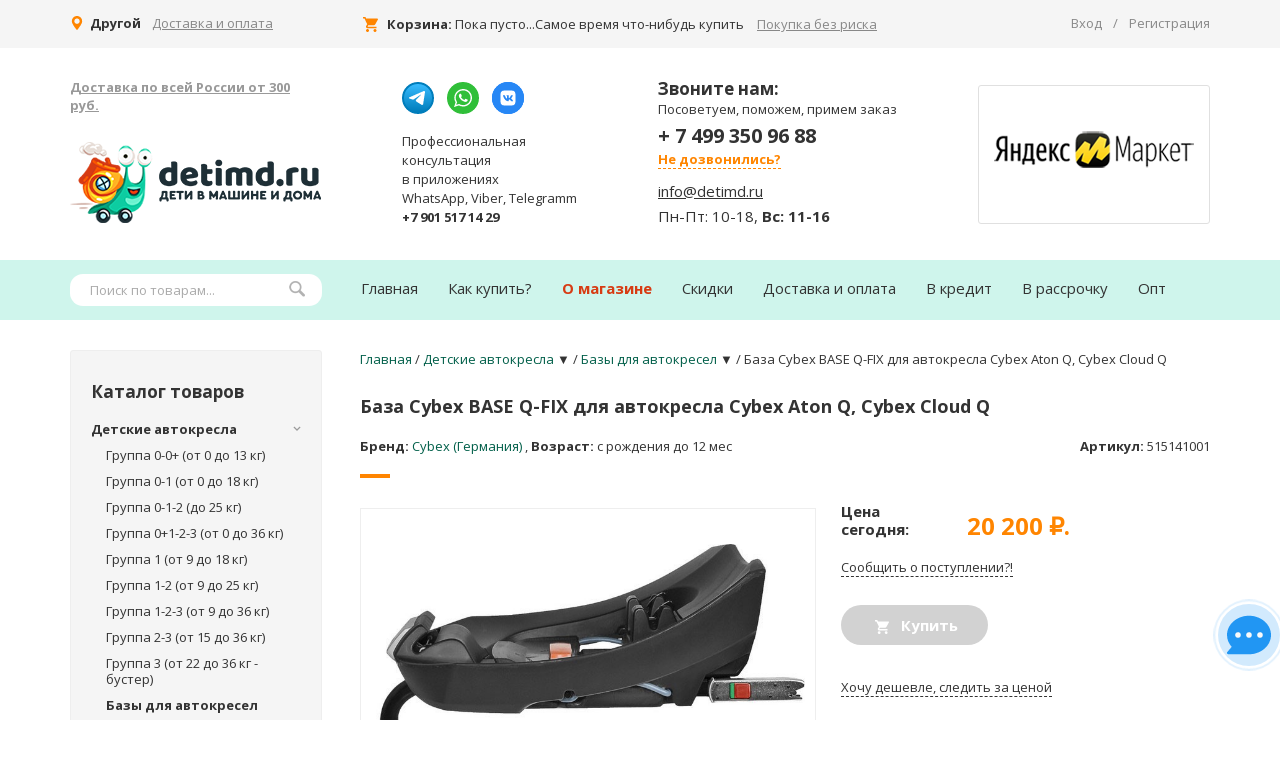

--- FILE ---
content_type: text/html; charset=utf-8
request_url: https://detimd.ru/cybex-baza-aton-base-fix-aton-4-aton-q/
body_size: 39310
content:
<!DOCTYPE html>




<html class="color_scheme_white font_size_13 font_family_google_opensans">

<head prefix=
    "og: http://ogp.me/ns# 
     fb: http://ogp.me/ns/fb#  
     product: http://ogp.me/ns/product#">
    <meta http-equiv="Content-Type" content="text/html; charset=utf-8"/>
    <meta name="viewport" content="width=device-width, initial-scale=1" />
    <meta http-equiv="x-ua-compatible" content="IE=edge">

    <title>База Cybex BASE Q-FIX для автокресла Cybex Aton Q, Cybex Cloud Q купить - Москва, Куркино, Химки, Долгопрудный, Митино, Красногорск и Россия - Дети в машине и дома - Магазин детских товаров  </title>
    <meta name="Keywords" content="База Cybex BASE Q-FIX для автокресла Cybex Aton Q, Cybex Cloud Q Москва, База Cybex BASE Q-FIX для автокресла Cybex Aton Q, Cybex Cloud Q Москва купить, База Cybex BASE Q-FIX для автокресла Cybex Aton Q, Cybex Cloud Q Москва, Куркино, Химки, Долгопрудный, Митино, Красногорск и Россия, База Cybex BASE Q-FIX для автокресла Cybex Aton Q, Cybex Cloud Q отзывы, База Cybex BASE Q-FIX для автокресла Cybex Aton Q, Cybex Cloud Q купить Дети в машине и дома" />
    <meta name="Description" content="Купить База Cybex BASE Q-FIX для автокресла Cybex Aton Q, Cybex Cloud Q в интернет-магазине  Дети в машине и дома за 20 200 руб.  Бесплатная доставка по Москве, оплата при получении. Необходимую информацию Вы можете уточнить по номеру +7 (499) 350 96 88." />

    <link rel="canonical" href="https://detimd.ru/cybex-baza-aton-base-fix-aton-4-aton-q/"/>    <link rel="shortcut icon" href="/favicon.ico"/>
            <!-- rss -->
                <link rel="alternate" type="application/rss+xml" title="Веб-партнерс" href="https://detimd.ru/blog/rss/">    
    <!-- css -->
    <link href="/wa-data/public/site/themes/detimd/default.css?v3.3.2.1542" rel="stylesheet" type="text/css"/>
    
    <link href="https://detimd.ru/wa-apps/shop/plugins/brand/css/frontend_nav.css" rel="stylesheet">
<link href="https://detimd.ru/wa-apps/shop/plugins/brand/css/grouped_brands.css" rel="stylesheet">
 
                                                                            <link href='https://fonts.googleapis.com/css?family=Open+Sans:400,700,700italic,400italic&subset=latin,cyrillic' rel='stylesheet' type='text/css'>
    
    <!-- js -->
    <script src="/wa-content/js/jquery/jquery-1.11.1.min.js" ></script>
    <script src="/wa-content/js/jquery/jquery-migrate-1.2.1.min.js"></script>
    <script src="/wa-data/public/site/themes/detimd/default.js?v3.3.2.1542"></script>

     

    <!-- shop app css -->
<link href="/wa-data/public/shop/themes/detimd/default.shop.css?v3.3.2.1542" rel="stylesheet" type="text/css">
<link href="/wa-data/public/shop/themes/detimd/jquery.bxslider.css?v3.3.2.1542" rel="stylesheet" />


<!-- js -->
<script src="/wa-apps/shop/js/lazy.load.js?v11.6.0.1130"></script>
<script src="/wa-data/public/shop/themes/detimd/jquery.bxslider.min.js?v3.3.2.1542"></script>

<script src="/wa-content/js/jquery-plugins/jquery.cookie.js?v3.8.4"></script>
<script src="/wa-data/public/shop/themes/detimd/default.shop.js?v3.3.2.1542"></script>



<meta name="cmsmagazine" content="0de1bce7a34ea1d91c95c81b0ba94cf9" />
<meta name="wa-expert-hash" content="7d9704cde8cb585c973724a5fe3db223a7aef7" />

<script>
$(document).ready(function () {
    $('img').each(function(i,e) {
        var src = $(e).attr('src');
        var regex = /^uploaded/;
        if (regex.test(src)) {
            $(e).attr('src', '/' + src);
        }
        var regex2 = /^products_pictures/;
        if (regex2.test(src)) {
            $(e).attr('src', '/' + src);
        }
    })
    
    $('body').on('blur', '.plugin_pricedown-form input[name="email"], .plugin_arrived-form input[name="email"], .checkout-form .wa-field-email input', function() {
        if ($(this).val()) {
            var email = $(this).val();
            (window["rrApiOnReady"] = window["rrApiOnReady"] || []).push(function(){
                rrApi.setEmail(email);
            });
        }
    });
});
</script>

<!-- plugin hook: 'frontend_head' -->

    <link rel="stylesheet" href="/wa-apps/shop/plugins/buy1click/assets/frontend.bundle.css?v=1.30.6" />
    <link rel="stylesheet" href="/wa-apps/shop/plugins/buy1click/css/buy1click.css?v=1.30.6" />
    <link rel="stylesheet" href="/wa-apps/shop/plugins/buy1click/css/style__.css?v=1.30.6" />
    <script>
        window.shop_buy1click_config = {"wa_url":"\/","form_url":"\/buy1click\/form\/","update_form_url":"\/buy1click\/update_state\/","send_form_url":"\/buy1click\/send_form\/","ping_form_url":"\/buy1click\/ping_form\/","close_form_url":"\/buy1click\/close\/","send_channel_address_url":"\/buy1click\/request_channel_code\/","send_channel_code_url":"\/buy1click\/validate_channel_code\/","is_increase_plugin_enabled":false};
    </script>
    <script src="/wa-apps/shop/plugins/buy1click/assets/frontend.bundle.js?v=1.30.6" defer></script>
    <script src="/wa-apps/shop/plugins/buy1click/js/buy1click.js?v=1.30.6" defer></script>
<script src='/wa-apps/shop/plugins/pricedown/js/main.js'></script>
		<link rel='stylesheet' href='/wa-apps/shop/plugins/pricedown/css/main.css' /><link rel="stylesheet" href="/wa-apps/shop/plugins/smartsearch/css/themes/base/jquery.ui.all.css">
<link rel="stylesheet" href="/wa-apps/shop/plugins/smartsearch/css/themes/ui-lightness/jquery.ui.theme.css">
<script src="/wa-content/js/jquery-ui/jquery.ui.core.min.js"></script>
<script src="/wa-content/js/jquery-ui/jquery.ui.widget.min.js"></script>
<script src="/wa-content/js/jquery-ui/jquery.ui.position.min.js"></script>
<script src="/wa-content/js/jquery-ui/jquery.ui.autocomplete.min.js"></script>

<style>
    .ui-autocomplete{
        width:  auto !important;
        z-index: 9999 !important;
    }
    .autocomplete_img{
        float: left;
    }
    .autocomplete_content{
        padding-left: 5px;
        float: left;
        width: 300px;
    }
    .autocomplete_clear{
        clear: both
    }
    a.autocomplete_link{
        color: #000000 !important;
    }
    a.autocomplete_link:hover{
        color:  !important;
    }
    .autocomplete_price{
        color: #333;
        font-weight: bold;
    }
  .autocomplete_content {
    font-size: 13px
  }
</style>

<script>
    jQuery(function ($) {
        $(document).ready(function () {
            if ($(".searchinput").length > 0) {
                $('.searchinput').autocomplete({
                    delay: 500,
                    minLength: parseInt('3'),
                    source: function (request, response) {
                        request.term = request.term.replace(/^\s+|\s+$/g, '');
                        var query = request.term.replace(/\s+/g, '+');
                        $.ajax({
                            url: '/smartsearch/',
                            data: {
                                term: query
                            },
                            type: "GET",
                            dataType: "json",
                            success: function (data) {
                                if (data.status == 'ok') {
                                    var items = $.map(data.data, function (item) {
                                        var img = '';
                                        if (item.img_url) {
                                            img = '<img src="' + item.img_url + '" />';
                                        }
                                        return {
                                            label: item.name,
                                            value: item.name,
                                            url: item.frontend_url,
                                            text: '<div class="autocomplete_img">' + img + '</div>\
                                                <div class="autocomplete_content">\
                                                <span class="autocomplete_name">' + item.name + '</span>\
                                                <span class="autocomplete_price">' + item.price_str + '</span>\
                                                </div>\
                                                <br class="autocomplete_clear"/>'
                                        }
                                    });
                                    response(items);
                                }
                            }
                        });
                    },
                    select: function (event, ui) {
                        location.href = ui.item.url;
                    }
                }).data("autocomplete")._renderMenu = function (ul, items) {
                    $.each(items, function (index, item) {
                        $('<li></li>')
                                .data('item.autocomplete', item)
                                .append('<a href="' + item.url + '">' + item.text + '</a>')
                                .appendTo(ul);
                    });
                };
            }
        });
    });
</script><script src='/wa-apps/shop/plugins/arrived/js/main.js?v3.3.4'></script>
		<script> var arrived_ignore_stock_count = 0; </script>
		<link rel='stylesheet' href='/wa-apps/shop/plugins/arrived/css/main.css?v3.3.4' /><script>
(function(w, d, s, h, id) {
    w.roistatProjectId = id; w.roistatHost = h;
    var p = d.location.protocol == "https:" ? "https://" : "http://";
    var u = /^.*roistat_visit=[^;]+(.*)?$/.test(d.cookie) ? "/dist/module.js" : "/api/site/1.0/"+id+"/init?referrer="+encodeURIComponent(d.location.href);
    var js = d.createElement(s); js.charset="UTF-8"; js.async = 1; js.src = p+h+u; var js2 = d.getElementsByTagName(s)[0]; js2.parentNode.insertBefore(js, js2);
})(window, document, 'script', 'cloud.roistat.com', '9e62aeac146fba8471fa3c46886dc2a1');
</script>
<!-- BEGIN WHATSAPP INTEGRATION WITH ROISTAT -->
<script type="bogus" class="js-whatsapp-message-container">Обязательно отправьте это сообщение и дождитесь ответа менеджера нашего магазина. Ваш номер: {roistat_visit}</script>
<script>
    (function() {
        if (window.roistat !== undefined) {
            handler();
        } else {
            var pastCallback = typeof window.onRoistatAllModulesLoaded === "function" ? window.onRoistatAllModulesLoaded : null;
            window.onRoistatAllModulesLoaded = function () {
                if (pastCallback !== null) {
                    pastCallback();
                }
                handler();
            };
        }

        function handler() {
            function init() {
                appendMessageToLinks();

                var delays = [1000, 5000, 15000];
                setTimeout(function func(i) {
                    if (i === undefined) {
                        i = 0;
                    }
                    appendMessageToLinks();
                    i++;
                    if (typeof delays[i] !== 'undefined') {
                        setTimeout(func, delays[i], i);
                    }
                }, delays[0]);
            }

            function replaceQueryParam(url, param, value) {
                var explodedUrl = url.split('?');
                var baseUrl = explodedUrl[0] || '';
                var query = '?' + (explodedUrl[1] || '');
                var regex = new RegExp("([?;&])" + param + "[^&;]*[;&]?");
                var queryWithoutParameter = query.replace(regex, "$1").replace(/&$/, '');
                return baseUrl + (queryWithoutParameter.length > 2 ? queryWithoutParameter  + '&' : '?') + (value ? param + "=" + value : '');
            }

            function appendMessageToLinks() {
                var message = document.querySelector('.js-whatsapp-message-container').text;
                var text = message.replace(/{roistat_visit}/g, window.roistatGetCookie('roistat_visit'));
                text = encodeURI(text);
                var linkElements = document.querySelectorAll('[href*="//wa.me"], [href*="//api.whatsapp.com/send"], [href*="//web.whatsapp.com/send"], [href^="whatsapp://send"]');
                for (var elementKey in linkElements) {
                    if (linkElements.hasOwnProperty(elementKey)) {
                        var element = linkElements[elementKey];
                        element.href = replaceQueryParam(element.href, 'text', text);
                    }
                }
            }
            if (document.readyState === 'loading') {
                document.addEventListener('DOMContentLoaded', init);
            } else {
                init();
            }
        };
    })();
</script>
<!-- END WHATSAPP INTEGRATION WITH ROISTAT -->
<!-- BEGIN VIBER INTEGRATION WITH ROISTAT -->
<script type="bogus" class="js-viber-message-container">Обязательно отправьте это сообщение, и дождитесь ответа. Ваш номер: {roistat_visit}</script>
<script>
    (function(w, d, s, h) {
        var p = d.location.protocol.toLowerCase() === "https:" ? "https://" : "http://";
        var u = "/static/marketplace/Viber/script.js";
        var js = d.createElement(s); js.async = true; js.src = p+h+u;
        var js2 = d.getElementsByTagName(s)[0]; js2.parentNode.insertBefore(js, js2);
    })(window, document, 'script', 'cloud.roistat.com');
</script>
<!-- END VIBER INTEGRATION WITH ROISTAT -->
<div class="js-telegram-message-container" style="display:none;">

    Обязательно отправьте это сообщение и дождитесь ответа. Ваш номер: {roistat_visit}

</div>    <script src="/wa-content/js/jquery-plugins/jquery.cookie.js" defer></script>
<script src="/wa-apps/shop/plugins/ecommerce/assets/frontend.bundle.js?v=2.10.0" defer></script>
<script>
	(function () {
        var init_deferred = window.ecommerce_plugin_init_deferred = window.ecommerce_plugin_init_deferred || jQuery.Deferred();

		var load_deferred = window.ecommerce_plugin_load_deferred = window.ecommerce_plugin_load_deferred || jQuery.Deferred();
		var plugin_instance_init = jQuery.Deferred();

					plugin_instance_init.then(function () {
				init_deferred.resolve();
			});
		
		$(function () {
			load_deferred.then(function() {
				var ecommerce_state = {"cart_items":[],"is_admin_page":false,"currency":"RUB","cart_add_url":"\/cart\/add\/","cart_save_url":"\/cart\/save\/","cart_delete_url":"\/cart\/delete\/","order_cart_save_url":"\/order\/cart\/save\/","ecommerce_prepare_sku_detail_url":"\/ecommerce_prepare_data\/sku_detail\/","ecommerce_prepare_add_to_cart_url":"\/ecommerce_prepare_data\/add_to_cart\/","ecommerce_prepare_remove_from_cart_url":"\/ecommerce_prepare_data\/remove_from_cart\/","ecommerce_prepare_change_cart_url":"\/ecommerce_prepare_data\/change_cart\/","ecommerce_prepare_products_list":"\/ecommerce_prepare_data\/products_list\/","yandex_purchase_log_url":"\/ecommerce_datalog\/yandex_purchase\/","plugin_config":{"is_plugin_enabled":true,"is_yandex_data_sending_enabled":true,"is_yandex_data_log_enabled":false,"yandex_counter_id":"","yandex_view_product_goal_id":"","yandex_new_order_goal_id":"280161347","is_dynamic_mytarget_remarketing_enabled":false,"is_mytarget_enabled":false,"mytarget_counter_id":"","mytarget_feed_id":"","mytarget_format_id":"MYTARGET_PRODUCT_ID"}};

				window.initEcommercePlugin(ecommerce_state);

				plugin_instance_init.resolve();

                var ecommerce_plugin = window.getEcommercePluginInstance();

                if (ecommerce_plugin._mytarget_ecommerce) {
                    if (window.location.pathname == '/') {
                        ecommerce_plugin._mytarget_ecommerce.setPageType('home');
                        ecommerce_plugin._mytarget_ecommerce.includeMytargetDynamicRemarketing();
                    }
                }
			});
		});
	})();
</script>
    
    <!--jQuery fancybox-->
    

    
    <link rel="stylesheet" href="/wa-data/public/site/themes/detimd/fancybox/helpers/fancybox.min.css" />
    <script defer src="/wa-data/public/site/themes/detimd/fancybox/jquery.fancybox.pack.js"></script>

    
    <script defer ="/wa-data/public/site/themes/detimd/fancybox/helpers/jquery.fancybox-buttons.js"></script>

    
    <script defer src="/wa-data/public/site/themes/detimd/fancybox/helpers/jquery.fancybox-thumbs.js"></script>

    <script defer src="/wa-data/public/shop/themes/detimd/modernizr-custom.js"></script>
    <script defer src="/wa-data/public/shop/themes/detimd/current-device.min.js"></script>

    <meta property="og:type" content="website">
<meta property="og:title" content="База Cybex BASE Q-FIX для автокресла Cybex Aton Q, Cybex Cloud Q купить - Москва, Куркино, Химки, Долгопрудный, Митино, Красногорск и Россия - Дети в машине и дома - Магазин детских товаров  ">
<meta property="og:image" content="https://detimd.ru/wa-data/public/shop/products/42/13/1342/images/4381/4381.750x0.jpg">
<meta property="og:url" content="https://detimd.ru/cybex-baza-aton-base-fix-aton-4-aton-q/">
<meta property="product:price:amount" content="20200">
<meta property="product:price:currency" content="RUB">
<meta property="og:video" content="http://youtu.be/RppPhv4KYrM">
<meta property="og:description" content="Купить База Cybex BASE Q-FIX для автокресла Cybex Aton Q, Cybex Cloud Q в интернет-магазине  Дети в машине и дома за 20 200 руб.  Бесплатная доставка по Москве, оплата при получении. Необходимую информацию Вы можете уточнить по номеру +7 (499) 350 96 88.">
<link rel="icon" href="/favicon.ico?v=1515556982" type="image/x-icon" /><link rel="apple-touch-icon" href="/apple-touch-icon.png?v=1515556939" /><meta name='yandex-verification' content='710e072cab373546' />
<meta name="yandex-verification" content="710f6c0c4f8aa3b9" />
<meta name="google-site-verification" content="pVQk80JsAwCQGmmZ7snssNrL2fIazQElMR09qEwS9tE" /><script>
(function(i,s,o,g,r,a,m){i['GoogleAnalyticsObject']=r;i[r]=i[r]||function(){
(i[r].q=i[r].q||[]).push(arguments)},i[r].l=1*new Date();a=s.createElement(o),
m=s.getElementsByTagName(o)[0];a.async=1;a.src=g;m.parentNode.insertBefore(a,m)
})(window,document,'script','//www.google-analytics.com/analytics.js','ga');
ga('create', 'UA-16630690-1', 'auto');
ga('send', 'pageview');

</script> 

    <link href="/wa-data/public/shop/themes/detimd/adaptive.css?v3.3.2.1542" rel="stylesheet" type="text/css"/>

    <!-- custom colors -->
    <style>
         html, body { color: #333; }          a { color: #015f49; }          a:hover { color: #ff8500; }                                             </style>

    <!--[if lt IE 9]>
    <script>
    document.createElement('header');
    document.createElement('nav');
    document.createElement('section');
    document.createElement('article');
    document.createElement('aside');
    document.createElement('footer');
    document.createElement('figure');
    document.createElement('hgroup');
    document.createElement('menu');
    </script>
    <![endif]-->
</head>
<body  >

    <header class="globalheader" style="">
    
    <div class="header-top">
    
        <div class="container">
        
        <div class="city">
            <span class="icon-map-wrap"><svg viewBox="0 0 97.713 97.713" class="icon-map">
<path d="M48.855,0C29.021,0,12.883,16.138,12.883,35.974c0,5.174,1.059,10.114,3.146,14.684
		c8.994,19.681,26.238,40.46,31.31,46.359c0.38,0.441,0.934,0.695,1.517,0.695s1.137-0.254,1.517-0.695
		c5.07-5.898,22.314-26.676,31.311-46.359c2.088-4.57,3.146-9.51,3.146-14.684C84.828,16.138,68.69,0,48.855,0z M48.855,54.659
		c-10.303,0-18.686-8.383-18.686-18.686c0-10.304,8.383-18.687,18.686-18.687s18.686,8.383,18.686,18.687
		C67.542,46.276,59.159,54.659,48.855,54.659z"/>
</svg></span>
            <span class="city-name bold">Другой</span>
            <a href="/delivery-pay/" title="Доставка и оплата" class="link">Доставка и оплата</a>
        </div>
        <div class="fly-search">
                <!-- product search -->
    <form method="get" action="/search/" class="search no-index">
        <div class="search-wrapper">
            <input class="searchinput" type="search" name="query"  placeholder="Поиск по товарам...">
            <button type="submit"></button>
            
        </div>
    </form>
        </div>
        
        <div class="menu-mobile">
            




<svg viewBox="0 0 424 424" class="icon-menu">

		<path d="M35,89C15,89,0,74,0,54s15-36,35-36h353c20,0,36,16,36,36s-16,35-36,35H35z"/>
		<path d="M388,176c20,0,36,16,36,36s-16,35-36,35H35c-20,0-35-15-35-35s15-36,35-36H388z"/>
		<path d="M388,335c20,0,36,15,36,35s-16,36-36,36H35c-20,0-35-16-35-36s15-35,35-35H388z"/>
</svg>

 
            

<svg viewBox="0 0 492 492" class="icon-menu icon-menu--close">
<path d="M300.188,246L484.14,62.04c5.06-5.064,7.852-11.82,7.86-19.024c0-7.208-2.792-13.972-7.86-19.028L468.02,7.872
			c-5.068-5.076-11.824-7.856-19.036-7.856c-7.2,0-13.956,2.78-19.024,7.856L246.008,191.82L62.048,7.872
			c-5.06-5.076-11.82-7.856-19.028-7.856c-7.2,0-13.96,2.78-19.02,7.856L7.872,23.988c-10.496,10.496-10.496,27.568,0,38.052
			L191.828,246L7.872,429.952c-5.064,5.072-7.852,11.828-7.852,19.032c0,7.204,2.788,13.96,7.852,19.028l16.124,16.116
			c5.06,5.072,11.824,7.856,19.02,7.856c7.208,0,13.968-2.784,19.028-7.856l183.96-183.952l183.952,183.952
			c5.068,5.072,11.824,7.856,19.024,7.856h0.008c7.204,0,13.96-2.784,19.028-7.856l16.12-16.116
			c5.06-5.064,7.852-11.824,7.852-19.028c0-7.204-2.792-13.96-7.852-19.028L300.188,246z"/>
</svg>


        </div>
        
        <div class="icon-search-mobile">
            <svg class="icon-search"><g clip-path="url(#a)"><path d="m24.324 27.647-6.577-6.577a11.43 11.43 0 0 1-6.282 1.87C5.126 22.94 0 17.804 0 11.465 0 5.138 5.126 0 11.465 0c6.328 0 11.464 5.138 11.464 11.464 0 2.213-.623 4.275-1.701 6.022l6.624 6.622c.35.341.056 1.192-.647 1.894l-.987.989c-.703.701-1.554.996-1.894.656Zm-5.205-16.183a7.652 7.652 0 0 0-7.655-7.654c-4.23 0-7.665 3.424-7.665 7.654a7.67 7.67 0 0 0 7.665 7.666c4.23 0 7.655-3.435 7.655-7.666Z" /></g><defs><clipPath id="a"><path fill="#fff" d="M0 0h28v27.788H0z"/></clipPath></defs></svg>
        </div>
        
        <div class="logo-mobile-name">
            <a href="/"><img src="/wa-data/public/site/themes/detimd/img/logo2.svg" alt="detimd.ru"></a>
        </div>
        
        
        <a href="tel:+74993509688" class="mobile-phone mobile-phone_no-ico tel_num">
            <span class="tel_num">+ 7 499 350 96 88</span>
            
        </a>
        
        
                        <!-- cart -->
                                                
                
                <div id="cart" class="cart empty">
                    
                    <a href="/cart/" class="inline-block"><span class="icon-map-cart"><svg viewBox="0 0 510 510" class="icon-cart">
<path d="M153,408c-28.05,0-51,22.95-51,51s22.95,51,51,51s51-22.95,51-51S181.05,408,153,408z M0,0v51h51l91.8,193.8L107.1,306
			c-2.55,7.65-5.1,17.85-5.1,25.5c0,28.05,22.95,51,51,51h306v-51H163.2c-2.55,0-5.1-2.55-5.1-5.1v-2.551l22.95-43.35h188.7
			c20.4,0,35.7-10.2,43.35-25.5L504.9,89.25c5.1-5.1,5.1-7.65,5.1-12.75c0-15.3-10.2-25.5-25.5-25.5H107.1L84.15,0H0z M408,408
			c-28.05,0-51,22.95-51,51s22.95,51,51,51s51-22.95,51-51S436.05,408,408,408z"/>
</svg></span></a>
                    <a href="/cart/" class="link--black"><span class="bold">Корзина:</span></a>
                    <span class="cart-total">
                        Пока пусто...Самое время что-нибудь купить
                                            </span>
                    <span class="cart-total-count" style="display:none;"><span class="mobile-cart-total-count">0</span></span>
                    
                    <span class="cart-total-info" style="display:none;"><a href="/cart/" class="link cart-go" title="Оформить заказ за 2 минуты">Оформить заказ за 2 минуты</a></span>
                    <a href="/norisk/" class="link link-norisk" title="Покупка без риска">Покупка без риска</a>
                    <div id="cart-content">
                        
                    </div>
                    <a href="/cart/" class="cart-to-checkout" style="display: none;">
                        Посмотреть корзину
                    </a>
                </div>
                
                
                                            <!-- user auth -->
                                <ul class="auth">
    
                                                                            <li><a href="/login/" class="link-hover-underline not-visited">Вход</a></li>
                                        <span class="slash">/</span>
                                        <li><a href="/signup/" class="link-hover-underline not-visited">Регистрация</a></li>
                                                                    </ul>
                            
                            
            
            <div class="auth contacts__tel"><a href="tel:+74993509688" class="tel_num"><span class="tel_num">+ 7 499 350 96 88</span></a></div>
            
    
        </div>  
    
    </div>

        
                        <!-- GLOBAL NAVIGATION -->
            <div id="globalnav" class="light">
                <div class="container">

                                        <div class="logo-wrap">
                    <div class="to-moscow"><a href="/delivery-pay/" class="link">Доставка по всей России от 300 руб.</a></div>                        <a href="/">
                                                            <img src="/wa-data/public/site/themes/detimd/img/logo.png?v3.3.2.1542" alt="Веб-партнерс" id="logo" />
                                <span>Веб-партнерс</span>
                                                    </a>
                    </div>
                                        
                    <div class="messenger">
                        <div class="messenger__icons">
                            <a href="https://t.me/mng_detimd_ru" target="_blank" rel="nofolow" class="icon-messenger icon-viber-wrap"><?xml version="1.0" encoding="iso-8859-1"?>
<!DOCTYPE svg PUBLIC "-//W3C//DTD SVG 1.1//EN" "http://www.w3.org/Graphics/SVG/1.1/DTD/svg11.dtd">
<svg width="32" height="32" xmlns="http://www.w3.org/2000/svg" xmlns:svg="http://www.w3.org/2000/svg">
 <defs>
  <linearGradient id="paint0_linear_87_7225" x1="0.5" x2="0.5" y1="0" y2="1">
   <stop stop-color="#37BBFE"/>
   <stop offset="1" stop-color="#007DBB"/>
  </linearGradient>
 </defs>
 <g>
  <title>ТГ канал detimd.ru</title>
  <circle cx="16" cy="16" fill="url(#paint0_linear_87_7225)" id="svg_1" r="14"/>
  <path d="m22.99,10.21c0.12,-0.81 -0.64,-1.44 -1.36,-1.13l-14.27,6.26c-0.51,0.23 -0.47,1.01 0.06,1.18l2.94,0.93c0.56,0.18 1.17,0.09 1.66,-0.25l6.64,-4.58c0.2,-0.14 0.41,0.15 0.24,0.32l-4.77,4.92c-0.47,0.48 -0.37,1.29 0.18,1.64l5.35,3.35c0.6,0.38 1.37,0 1.48,-0.72l1.85,-11.92z" fill="white" id="svg_2"/>
 </g>
</svg></a>
                            <a href="https://wa.me/79015171429" target="_blank" rel="nofolow" class="icon-messenger icon-whatsapp-wrap"><?xml version="1.0" encoding="iso-8859-1"?>
<svg version="1.1" id="Capa_1" xmlns="http://www.w3.org/2000/svg" xmlns:xlink="http://www.w3.org/1999/xlink" x="0px" y="0px"
	 viewBox="0 0 90 90" xml:space="preserve" class="icon-whatsapp">
<g>
	<path id="WhatsApp" d="M90,43.841c0,24.213-19.779,43.841-44.182,43.841c-7.747,0-15.025-1.98-21.357-5.455L0,90l7.975-23.522
		c-4.023-6.606-6.34-14.354-6.34-22.637C1.635,19.628,21.416,0,45.818,0C70.223,0,90,19.628,90,43.841z M45.818,6.982
		c-20.484,0-37.146,16.535-37.146,36.859c0,8.065,2.629,15.534,7.076,21.61L11.107,79.14l14.275-4.537
		c5.865,3.851,12.891,6.097,20.437,6.097c20.481,0,37.146-16.533,37.146-36.857S66.301,6.982,45.818,6.982z M68.129,53.938
		c-0.273-0.447-0.994-0.717-2.076-1.254c-1.084-0.537-6.41-3.138-7.4-3.495c-0.993-0.358-1.717-0.538-2.438,0.537
		c-0.721,1.076-2.797,3.495-3.43,4.212c-0.632,0.719-1.263,0.809-2.347,0.271c-1.082-0.537-4.571-1.673-8.708-5.333
		c-3.219-2.848-5.393-6.364-6.025-7.441c-0.631-1.075-0.066-1.656,0.475-2.191c0.488-0.482,1.084-1.255,1.625-1.882
		c0.543-0.628,0.723-1.075,1.082-1.793c0.363-0.717,0.182-1.344-0.09-1.883c-0.27-0.537-2.438-5.825-3.34-7.977
		c-0.902-2.15-1.803-1.792-2.436-1.792c-0.631,0-1.354-0.09-2.076-0.09c-0.722,0-1.896,0.269-2.889,1.344
		c-0.992,1.076-3.789,3.676-3.789,8.963c0,5.288,3.879,10.397,4.422,11.113c0.541,0.716,7.49,11.92,18.5,16.223
		C58.2,65.771,58.2,64.336,60.186,64.156c1.984-0.179,6.406-2.599,7.312-5.107C68.398,56.537,68.398,54.386,68.129,53.938z"/>
</g>
</svg>
</a>
                            <a href="https://vk.com/detimd" target="_blank" rel="nofolow" class="icon-messenger icon-instagram-wrap"><svg width="800px" height="800px" viewBox="0 0 1024 1024" xmlns="http://www.w3.org/2000/svg">
   <circle cx="512" cy="512" r="512" style="fill:#2787f5"/>
   <path d="M585.83 271.5H438.17c-134.76 0-166.67 31.91-166.67 166.67v147.66c0 134.76 31.91 166.67 166.67 166.67h147.66c134.76 0 166.67-31.91 166.67-166.67V438.17c0-134.76-32.25-166.67-166.67-166.67zm74 343.18h-35c-13.24 0-17.31-10.52-41.07-34.62-20.71-20-29.87-22.74-35-22.74-7.13 0-9.17 2-9.17 11.88v31.57c0 8.49-2.72 13.58-25.12 13.58-37 0-78.07-22.4-106.93-64.16-43.45-61.1-55.33-106.93-55.33-116.43 0-5.09 2-9.84 11.88-9.84h35c8.83 0 12.22 4.07 15.61 13.58 17.31 49.9 46.17 93.69 58 93.69 4.41 0 6.45-2 6.45-13.24v-51.6c-1.36-23.76-13.92-25.8-13.92-34.28 0-4.07 3.39-8.15 8.83-8.15h55c7.47 0 10.18 4.07 10.18 12.9v69.58c0 7.47 3.39 10.18 5.43 10.18 4.41 0 8.15-2.72 16.29-10.86 25.12-28.17 43.11-71.62 43.11-71.62 2.38-5.09 6.45-9.84 15.28-9.84h35c10.52 0 12.9 5.43 10.52 12.9-4.41 20.37-47.18 80.79-47.18 80.79-3.73 6.11-5.09 8.83 0 15.61 3.73 5.09 16 15.61 24.1 25.12 14.94 17 26.48 31.23 29.53 41.07 3.45 9.84-1.65 14.93-11.49 14.93z" style="fill:#fff"/>
</svg>
                            </a>
                        </div>
                        <div class="messenger__text">
                            Профессиональная<br> консультация<br> в приложениях<br> WhatsApp, Viber, Telegramm<br> <span>+7 901 517 14 29</span>
                        </div>
                    </div>
                    
                    <div class="contacts">
                        <div class="contacts__headline">Звоните нам:</div>
                        <div>Посоветуем, поможем, примем заказ</div>
                        
                        <div class="contacts__tel"><a href="tel:+74993509688" class="tel_num"><span class="tel_num">+ 7 499 350 96 88</span></a></div>
                        
                        <a href="#" class="contacts__callback simplePhoneBack">Не дозвонились?</a>
                        <div class="contacts__email"><a href="mailto:info@detimd.ru" class="link link--black">info@detimd.ru</a></div>
                        <div class="workhours">Пн-Пт: 10-18, <b>Вс: 11-16</b></div>
                    </div>
                    
                    
                        <div class="mailer">
                            <a target="_blank" href="https://market.yandex.ru/store--deti-v-mashine-i-doma?businessId=779259" ><img src="/wa-data/public/site/themes/detimd/img/_180.png" alt="Дети в машине и дома"></a>
                        </div>
                   

                   

                    
                    

                </div>
            </div>
            
        
        <!-- APP NAVIGATION -->
        <div class="appnav" id="header-container">
            <div class="container ">
                
    

                <!-- plugin hook: 'frontend_nav' -->
    
                                        
    <!-- product search -->
    <form method="get" action="/search/" class="search">
        <div class="search-wrapper">
            <input class="searchinput" type="search" name="query"  placeholder="Поиск по товарам...">
            <button type="submit"></button>
            
        </div>
    </form>

    
    
    
    <nav class="site-menu">
    
                            <div class="messenger">
                            <div class="messenger__text">
                               <noindex>Профессиональная консультация в приложениях Telegramm, WhatsApp, VK <span><a href="tel:+7 901 517 14 29">+7 901 517 14 29</a></span></noindex>
                            </div>
                            <div class="messenger__icons">
                                <a href="https://t.me/mng_detimd_ru" target="_blank" rel="nofolow" class="icon-messenger icon-viber-wrap"><?xml version="1.0" encoding="iso-8859-1"?>
<!DOCTYPE svg PUBLIC "-//W3C//DTD SVG 1.1//EN" "http://www.w3.org/Graphics/SVG/1.1/DTD/svg11.dtd">
<svg width="32" height="32" xmlns="http://www.w3.org/2000/svg" xmlns:svg="http://www.w3.org/2000/svg">
 <defs>
  <linearGradient id="paint0_linear_87_7225" x1="0.5" x2="0.5" y1="0" y2="1">
   <stop stop-color="#37BBFE"/>
   <stop offset="1" stop-color="#007DBB"/>
  </linearGradient>
 </defs>
 <g>
  <title>ТГ канал detimd.ru</title>
  <circle cx="16" cy="16" fill="url(#paint0_linear_87_7225)" id="svg_1" r="14"/>
  <path d="m22.99,10.21c0.12,-0.81 -0.64,-1.44 -1.36,-1.13l-14.27,6.26c-0.51,0.23 -0.47,1.01 0.06,1.18l2.94,0.93c0.56,0.18 1.17,0.09 1.66,-0.25l6.64,-4.58c0.2,-0.14 0.41,0.15 0.24,0.32l-4.77,4.92c-0.47,0.48 -0.37,1.29 0.18,1.64l5.35,3.35c0.6,0.38 1.37,0 1.48,-0.72l1.85,-11.92z" fill="white" id="svg_2"/>
 </g>
</svg></a>
                                <a href="whatsapp://send?phone=79015171429" target="_blank" rel="nofolow" class="icon-messenger icon-whatsapp-wrap"><?xml version="1.0" encoding="iso-8859-1"?>
<svg version="1.1" id="Capa_1" xmlns="http://www.w3.org/2000/svg" xmlns:xlink="http://www.w3.org/1999/xlink" x="0px" y="0px"
	 viewBox="0 0 90 90" xml:space="preserve" class="icon-whatsapp">
<g>
	<path id="WhatsApp" d="M90,43.841c0,24.213-19.779,43.841-44.182,43.841c-7.747,0-15.025-1.98-21.357-5.455L0,90l7.975-23.522
		c-4.023-6.606-6.34-14.354-6.34-22.637C1.635,19.628,21.416,0,45.818,0C70.223,0,90,19.628,90,43.841z M45.818,6.982
		c-20.484,0-37.146,16.535-37.146,36.859c0,8.065,2.629,15.534,7.076,21.61L11.107,79.14l14.275-4.537
		c5.865,3.851,12.891,6.097,20.437,6.097c20.481,0,37.146-16.533,37.146-36.857S66.301,6.982,45.818,6.982z M68.129,53.938
		c-0.273-0.447-0.994-0.717-2.076-1.254c-1.084-0.537-6.41-3.138-7.4-3.495c-0.993-0.358-1.717-0.538-2.438,0.537
		c-0.721,1.076-2.797,3.495-3.43,4.212c-0.632,0.719-1.263,0.809-2.347,0.271c-1.082-0.537-4.571-1.673-8.708-5.333
		c-3.219-2.848-5.393-6.364-6.025-7.441c-0.631-1.075-0.066-1.656,0.475-2.191c0.488-0.482,1.084-1.255,1.625-1.882
		c0.543-0.628,0.723-1.075,1.082-1.793c0.363-0.717,0.182-1.344-0.09-1.883c-0.27-0.537-2.438-5.825-3.34-7.977
		c-0.902-2.15-1.803-1.792-2.436-1.792c-0.631,0-1.354-0.09-2.076-0.09c-0.722,0-1.896,0.269-2.889,1.344
		c-0.992,1.076-3.789,3.676-3.789,8.963c0,5.288,3.879,10.397,4.422,11.113c0.541,0.716,7.49,11.92,18.5,16.223
		C58.2,65.771,58.2,64.336,60.186,64.156c1.984-0.179,6.406-2.599,7.312-5.107C68.398,56.537,68.398,54.386,68.129,53.938z"/>
</g>
</svg>
</a>
                                <a href="https://vk.me/detimd" target="_blank" rel="nofolow" class="icon-messenger icon-instagram-wrap"><svg width="800px" height="800px" viewBox="0 0 1024 1024" xmlns="http://www.w3.org/2000/svg">
   <circle cx="512" cy="512" r="512" style="fill:#2787f5"/>
   <path d="M585.83 271.5H438.17c-134.76 0-166.67 31.91-166.67 166.67v147.66c0 134.76 31.91 166.67 166.67 166.67h147.66c134.76 0 166.67-31.91 166.67-166.67V438.17c0-134.76-32.25-166.67-166.67-166.67zm74 343.18h-35c-13.24 0-17.31-10.52-41.07-34.62-20.71-20-29.87-22.74-35-22.74-7.13 0-9.17 2-9.17 11.88v31.57c0 8.49-2.72 13.58-25.12 13.58-37 0-78.07-22.4-106.93-64.16-43.45-61.1-55.33-106.93-55.33-116.43 0-5.09 2-9.84 11.88-9.84h35c8.83 0 12.22 4.07 15.61 13.58 17.31 49.9 46.17 93.69 58 93.69 4.41 0 6.45-2 6.45-13.24v-51.6c-1.36-23.76-13.92-25.8-13.92-34.28 0-4.07 3.39-8.15 8.83-8.15h55c7.47 0 10.18 4.07 10.18 12.9v69.58c0 7.47 3.39 10.18 5.43 10.18 4.41 0 8.15-2.72 16.29-10.86 25.12-28.17 43.11-71.62 43.11-71.62 2.38-5.09 6.45-9.84 15.28-9.84h35c10.52 0 12.9 5.43 10.52 12.9-4.41 20.37-47.18 80.79-47.18 80.79-3.73 6.11-5.09 8.83 0 15.61 3.73 5.09 16 15.61 24.1 25.12 14.94 17 26.48 31.23 29.53 41.07 3.45 9.84-1.65 14.93-11.49 14.93z" style="fill:#fff"/>
</svg>
                            </a>
                            </div>
                        </div>

        <!-- core site sections (apps) -->
                        <ul class="apps">
                                                                                                                                                <li ><a href="/">Главная</a></li>                                                                                                <li><a href="/make-order/">Как купить?</a></li>
                                                                                                                                <li><a href="/about/">О магазине</a></li>
                                                                                                                                <li><a href="/sale/">Скидки</a></li>
                                                                                                                                <li><a href="/delivery-pay/">Доставка и оплата</a></li>
                                                                                                                                <li><a href="/credit/">В кредит</a></li>
                                                                                                                                <li><a href="/installment-plan/">В рассрочку</a></li>
                                                                                                                                <li><a href="/opt/">Опт</a></li>
                                                                                                                </ul>
     
                        
                        
    </nav>
   


                <div class="clear-both"></div>
            </div>
        </div>

    </header>





    <!-- APP CONTENT -->
    <main class="maincontent">
        <div class="container">
            
            
            
            
            <!-- plugin hook: 'frontend_header' -->



<div class="content clearfix" id="page-content" >


<div class="sidebar left-sidebar">
    
        


    <!-- ROOT CATEGORIES -->
    
        
        <div class="sidebar-block sidebar-block--catalog">
            <div class="sidebar-block__headline sidebar-block__headline--catalog">Каталог товаров</div>
            
            
                        <ul class="menu-v categories">
                                                <li class="collapsible">
                    
                    <a href="/category/detskie-avtokresla/">Детские автокресла</a>
                                        <ul class="menu-v menu-v--childs">
                                                    <li>
                                <a href="/category/detskie-avtokresla/gruppa-0-0-ot-0-do-13-kg/">Группа 0-0+ (от 0 до 13 кг)</a>
                                                            </li>
                                                    <li>
                                <a href="/category/detskie-avtokresla/gruppa-0-1-ot-0-do-18-kg/">Группа 0-1 (от 0 до 18 кг)</a>
                                                            </li>
                                                    <li>
                                <a href="/category/detskie-avtokresla/gruppa-0-1-2-do-25-kg/">Группа 0-1-2 (до 25 кг)</a>
                                                            </li>
                                                    <li>
                                <a href="/category/detskie-avtokresla/gruppa-0-1-2-3-ot-0-do-36-kg/">Группа 0+1-2-3 (от 0 до 36 кг)</a>
                                                            </li>
                                                    <li>
                                <a href="/category/detskie-avtokresla/gruppa-1-ot-9-do-18-kg/">Группа 1 (от 9 до 18 кг)</a>
                                                            </li>
                                                    <li>
                                <a href="/category/detskie-avtokresla/gruppa-1-2-ot-9-do-25-kg/">Группа 1-2 (от 9 до 25 кг)</a>
                                                            </li>
                                                    <li>
                                <a href="/category/detskie-avtokresla/gruppa-1-2-3-ot-9-do-36-kg/">Группа 1-2-3 (от 9 до 36 кг)</a>
                                                            </li>
                                                    <li>
                                <a href="/category/detskie-avtokresla/gruppa-2-3-ot-15-do-36-kg/">Группа 2-3 (от 15 до 36 кг)</a>
                                                            </li>
                                                    <li>
                                <a href="/category/detskie-avtokresla/gruppa-3-ot-22-do-36-kg/">Группа 3 (от 22 до 36 кг - бустер)</a>
                                                            </li>
                                                    <li>
                                <a href="/category/detskie-avtokresla/bazy-dlya-avtokresel/" class="selected">Базы для автокресел</a>
                                                            </li>
                                                    <li>
                                <a href="/category/detskie-avtokresla/aksessuary-dlya-avtokresel-i-avtomobilya/">Аксессуары для автокресел и автомобиля</a>
                                                            </li>
                                            </ul>
                                    </li>
                                                                <li class="collapsible">
                    
                    <a href="/category/detskie-kolyaski/">Детские коляски</a>
                                        <ul class="menu-v menu-v--childs">
                                                    <li>
                                <a href="/category/detskie-kolyaski/progulochnye-kolyaski/">Прогулочные коляски</a>
                                                            </li>
                                                    <li>
                                <a href="/category/detskie-kolyaski/kolyaski-3-v-1/">Коляски 3 в 1</a>
                                                            </li>
                                                    <li>
                                <a href="/category/detskie-kolyaski/kolyaski-2-v-1/">Коляски 2 в 1</a>
                                                            </li>
                                                    <li>
                                <a href="/category/detskie-kolyaski/kolyaski-dlya-dvoyni-i-pogodok/">Коляски для двойни и погодок</a>
                                                            </li>
                                                    <li>
                                <a href="/category/detskie-kolyaski/kolyaski-transformery/">Коляски-трансформеры</a>
                                                            </li>
                                                    <li>
                                <a href="/category/detskie-kolyaski/lyulki/">Люльки</a>
                                                            </li>
                                                    <li>
                                <a href="/category/detskie-kolyaski/aksessuary-dlya-kolyasok/">Аксессуары для колясок</a>
                                                            </li>
                                                    <li>
                                <a href="/category/detskie-kolyaski/mufty-dlya-ruk/">Муфты для рук</a>
                                                            </li>
                                                    <li>
                                <a href="/category/detskie-kolyaski/zimnie-konverty/">Зимние конверты</a>
                                                            </li>
                                            </ul>
                                    </li>
                                                                <li class="collapsible">
                    
                    <a href="/category/detskaja-mebel/">Детская мебель</a>
                                        <ul class="menu-v menu-v--childs">
                                                    <li>
                                <a href="/category/detskaja-mebel/detskie-krovati/">Детские кроватки</a>
                                                            </li>
                                                    <li>
                                <a href="/category/detskaja-mebel/kolybeli/">Колыбели</a>
                                                            </li>
                                                    <li>
                                <a href="/category/detskaja-mebel/aksessuary-dlja-sna-summer-infant/">Шезлонги, качели</a>
                                                            </li>
                                                    <li>
                                <a href="/category/detskaja-mebel/manezhi-krovati/">Манежи, манежи-кровати</a>
                                                            </li>
                                                    <li>
                                <a href="/category/detskaja-mebel/stulchiki-dlja-kormlenija/">Стульчики для кормления</a>
                                                            </li>
                                                    <li>
                                <a href="/category/detskaja-mebel/kresla-dlya-kormleniya/">Кресла для кормления</a>
                                                            </li>
                                                    <li>
                                <a href="/category/detskaja-mebel/komody-shkafy-pelenalnye-stoly/">Комоды, шкафы, пеленальные столы</a>
                                                            </li>
                                                    <li>
                                <a href="/category/detskaja-mebel/barery-i-vorota-bezopasnosti/">Барьеры и ворота безопасности</a>
                                                            </li>
                                                    <li>
                                <a href="/category/detskaja-mebel/detskie-party/">Детские парты</a>
                                                            </li>
                                                    <li>
                                <a href="/category/detskaja-mebel/postelnye-prinadlezhnosti/">Постельные принадлежности</a>
                                                            </li>
                                                    <li>
                                <a href="/category/detskaja-mebel/detskie-matrasi/">Детские матрасы</a>
                                                            </li>
                                                    <li>
                                <a href="/category/detskaja-mebel/aksessuary-dlya-mebeli/">Аксессуары для мебели</a>
                                                            </li>
                                            </ul>
                                    </li>
                                                                <li class="collapsible">
                    
                    <a href="/category/detskaja-gigiena-kormlenie-i-son/">Детская безопасность, гигиена, кормление и сон</a>
                                        <ul class="menu-v menu-v--childs">
                                                    <li>
                                <a href="/category/detskaja-gigiena-kormlenie-i-son/molokootsosy-i-aksessuary/">Молокоотсосы и аксессуары</a>
                                                            </li>
                                                    <li>
                                <a href="/category/detskaja-gigiena-kormlenie-i-son/bezopasnost-v-dome/">Безопасность в доме</a>
                                                            </li>
                                                    <li>
                                <a href="/category/detskaja-gigiena-kormlenie-i-son/posuda/">Посуда</a>
                                                            </li>
                                                    <li>
                                <a href="/category/detskaja-gigiena-kormlenie-i-son/prorezyvateli/">Прорезыватели</a>
                                                            </li>
                                                    <li>
                                <a href="/category/detskaja-gigiena-kormlenie-i-son/elektronika/">Электроника</a>
                                                            </li>
                                                    <li>
                                <a href="/category/detskaja-gigiena-kormlenie-i-son/kupanie-detej-gigiena/">Купание детей, гигиена</a>
                                                            </li>
                                                    <li>
                                <a href="/category/detskaja-gigiena-kormlenie-i-son/detskie-butylochki/">Детские бутылочки</a>
                                                            </li>
                                                    <li>
                                <a href="/category/detskaja-gigiena-kormlenie-i-son/detskie-pustyshki/">Детские пустышки</a>
                                                            </li>
                                            </ul>
                                    </li>
                                                                <li class="collapsible">
                    
                    <a href="/category/detskie-letnie-tovary/">Детские летние товары</a>
                                        <ul class="menu-v menu-v--childs">
                                                    <li>
                                <a href="/category/detskie-letnie-tovary/elektrosamokaty/">Электротранспорт</a>
                                                            </li>
                                                    <li>
                                <a href="/category/detskie-letnie-tovary/dvukhkolesnye-samokaty/">Самокаты</a>
                                                            </li>
                                                    <li>
                                <a href="/category/detskie-letnie-tovary/detskie-domiki-i-gorki/">Детские домики и горки</a>
                                                            </li>
                                                    <li>
                                <a href="/category/detskie-letnie-tovary/dvukhkolesnye-velosipedy/">Детские велосипеды</a>
                                                            </li>
                                                    <li>
                                <a href="/category/detskie-letnie-tovary/begovely/">Беговелы</a>
                                                            </li>
                                                    <li>
                                <a href="/category/detskie-letnie-tovary/detskie-velokresla/">Детские велокресла</a>
                                                            </li>
                                            </ul>
                                    </li>
                                                                <li class="collapsible">
                    
                    <a href="/category/detskie-zimnie-tovary/">Детские зимние товары</a>
                                        <ul class="menu-v menu-v--childs">
                                                    <li>
                                <a href="/category/detskie-zimnie-tovary/snegokaty/">Снегокаты</a>
                                                            </li>
                                                    <li>
                                <a href="/category/detskie-zimnie-tovary/sanki-kolyaski/">Санки-коляски</a>
                                                            </li>
                                                    <li>
                                <a href="/category/detskie-zimnie-tovary/tyubingi/">Тюбинги</a>
                                                            </li>
                                            </ul>
                                    </li>
                                                                <li class="collapsible">
                    
                    <a href="/category/igri-i-razvlecheniya/">Игры и развлечения</a>
                                        <ul class="menu-v menu-v--childs">
                                                    <li>
                                <a href="/category/igri-i-razvlecheniya/konstruktori-wange/">Конструкторы WANGE</a>
                                                            </li>
                                                    <li>
                                <a href="/category/igri-i-razvlecheniya/konstruktory-lego/">Конструкторы LEGO</a>
                                                            </li>
                                                    <li>
                                <a href="/category/igri-i-razvlecheniya/igrovye-tsentry/">Игровые центры</a>
                                                            </li>
                                                    <li>
                                <a href="/category/igri-i-razvlecheniya/igrushki/">Игрушки</a>
                                                            </li>
                                            </ul>
                                    </li>
                                                                <li class="collapsible">
                    
                    <a href="/category/detskie-ryukzaki-kenguru-i-slingi/">Детские рюкзаки-кенгуру и слинги</a>
                                        <ul class="menu-v menu-v--childs">
                                                    <li>
                                <a href="/category/detskie-ryukzaki-kenguru-i-slingi/ryukzaki-kenguru/">Рюкзаки-кенгуру</a>
                                                            </li>
                                            </ul>
                                    </li>
                                            </ul>
        </div>
    

        <div class="sidebar-block">
        <div class="sidebar-block__headline">Бренды</div>
            <a href="/brand/" class="all-brands-link link-hover-underline link--black">Все бренды</a>
    </div>
        
            <div class="sidebar-block">
            <img src="/wa-data/public/site/themes/detimd/img/delivery_express.gif" alt="доставка детских автокресел по России и колясок ">            
        </div>
        
            <div class="sidebar-block">
            <div class="sidebar-block__headline">Шоу-рум (офф-лайн магазин)</div>
            <p>Автокресла, детские коляски и аксессуары мировых брендов в Москве, Химках, Куркино, Митино, Долгопрудном, Зеленограде и Красногорске.</p>
<ul class="ul-orange">
<li>400 м от МКАД</li>
<li>200 м от ТЦ ГРАНД и ЛИГА</li>
<li>2.5 км от Мега Химки</li>
<li>1.5 км от Леруа-Мерлен Химки</li>
<li>5 км от мкр-на Митино</li>
<li>10 км от г.Красногорск</li>
<li>8 км от г.Долгопрудный</li>
<li>15 км от Зеленограда</li>
<li>всегда рядом!</li>
</ul>
        </div>
        
            <div class="sidebar-block sidebar-block--banner">
            <div class="sidebar-block__headline">Схема проезда</div>
            <a class="map-image" href="/wa-data/public/site/themes/detimd/img/shema.jpg">
                <img src="/wa-data/public/site/themes/detimd/img/shema_s.jpg" alt="Схема проезда">
            </a>
        </div>
        
            <div class="sidebar-block delivery-sidebar2">
            <div class="sidebar-block__headline">Доставка</div>
            <ul class="ul-orange">
<li>Москва (в пределах МКАД) - БЕСПЛАТНО*</li>
<li>Куркино, Химки - БЕСПЛАТНО</li>
<li>Москва (2 км за МКАД) - БЕСПЛАТНО</li>
<li>Москва (от 2х км за МКАД) - 75 руб/км</li>
<li>Регионы - от 600 руб.</li>
</ul>
<div class="hint">* При заказе на сумму от 10000 р.</div>

        </div>
    

    <!-- BLOG posts -->
        
                    
            <div class="sidebar-block">
            <div class="sidebar-block__headline">Полезная информация</div>
                <ul class="text-content">
                                    <li>
                        <a href="https://detimd.ru/blog/kak-vybrat-detskoe-avtokreslo/" class="link link--black">Как выбрать детское автокресло?</a>
                        
                    </li>
                                    <li>
                        <a href="https://detimd.ru/blog/krash-testy-detskikh-avtokresel-s-obnovleniem-2014g-svodnaya-tablitsa/" class="link link--black">Краш тесты детских автокресел. С обновлением 2019 г. Сводная таблица.</a>
                        
                    </li>
                                    <li>
                        <a href="https://detimd.ru/blog/tablitsa-sootnosheniya-vesa-i-vozrasta-rebenka-dlya-pravilnogo-vybora-avtokresla/" class="link link--black">Таблица соотношения веса и возраста ребенка для правильного выбора автокресла</a>
                        
                    </li>
                                    <li>
                        <a href="https://detimd.ru/blog/kak-vybrat-detskuyu-kolyasku-kakuyu-detskuyu-kolyasku-vybrat/" class="link link--black">Как выбрать детскую коляску? Какую детскую коляску выбрать?!</a>
                        
                    </li>
                                    <li>
                        <a href="https://detimd.ru/blog/nuzhny-li-detskie-avtokresla-ili-eto-kormushka-dlya-chinovnikov/" class="link link--black">Нужны ли детские автокресла или это &quot;кормушка&quot; для чиновников?</a>
                        
                    </li>
                                    <li>
                        <a href="https://detimd.ru/blog/istoriya-recaro/" class="link link--black">История Recaro</a>
                        
                    </li>
                                    <li>
                        <a href="https://detimd.ru/blog/pochemu-pokupat-tovary-v-internet-magazine-udobno-i-vygodno/" class="link link--black">Почему покупать товары в интернет магазине удобно и выгодно?</a>
                        
                    </li>
                                    <li>
                        <a href="https://detimd.ru/blog/chto-takoe-novyy-standart-dlya-detskikh-avtokresel-i-size-r-129/" class="link link--black">Что такое новый стандарт для детских автокресел “I-Size” R-129?</a>
                        
                    </li>
                                </ul>
            </div>
                
        
        <div class="sidebar-block sidebar-block--banner" align="middle">
            <iframe src="https://yandex.ru/sprav/widget/rating-badge/1253067088?type=rating" width="150" height="50" frameborder="0" ></iframe>
        </div>
        
        <div class="sidebar-block sidebar-block--banner">
            <a href="/brand/peppy-polsha/">
                <img src="/wa-data/public/site/themes/detimd/img/banner-sidebar.jpg" alt="коляски Peppy по низкой цене">
            </a>
        </div>
        
        <div class="sidebar-block">
            <div class="vcard">
<div class="fn org sidebar-block__big-text">Компания<br> Веб-партнерс ООО</div>
<div class="adr">
<p>
<span class="postal-code">141407</span>,
<span class="country-name">Россия</span>,<br>
<span class="region">Московская область</span>,<br>
<span class="locality">Химки город</span>,<span class="street-address">Панфилова улица, д. 3</span>
</p>
<p>
<p><b>Время работы:</b><br>
<span class="workhours">будни 9:00-18:00,<br>
воскресенье 11:00-16:00</span></p>
</p>
</div>
<p>
<span class="category">Детские товары</span>, <span class="category">Автокресла</span>, <span class="category">Детские коляски</span>, <span class="category">Интернет-магазины / шоу-рум</span>
</p>
<div class="tel-wrap"><b><span class="tel"><a href="tel:+74993509688" class="tel_num"><span class="tel_num">+ 7 499 350 96 88</span></a></span></b></div>
<div class="vcard-url"><a class="url link link--black" href="https://detimd.ru">https://detimd.ru</a></div>
<div><a class="email link link--black" href="mailto:info@detimd.ru">info@detimd.ru</a></div>
</div>


        </div>
        
        <div class="sidebar-block sidebar-block--delivery">
            <div class="sidebar-block__big-text">Оперативная доставка</div>
<p>детских автокресел и детских товаров по России.</p>
<div>Звоните нам:</div>
<div class="sidebar-block__big-text sidebar-block__big-text--telephone"><a href="tel:+74993509688" class="tel_num"><span class="tel_num">+ 7 499 350 96 88</span></a></div>            
        </div>
    
    
    

    
    

    
    
        <!-- product search -->
    <form method="get" action="/search/" class="search no-index">
        <div class="search-wrapper">
            <input class="searchinput" type="search" name="query"  placeholder="Поиск по товарам...">
            <button type="submit"></button>
            
        </div>
    </form>

</div>



<div class="clearfix content with-sidebar left-sidebar">

    

    <!-- internal navigation breadcrumbs
            <nav class="breadcrumbs ">
                            <a href="/" class="link-hover-underline link--black">Главная</a>  <span class="rarr">/</span>
                                                            <a href="/category/detskie-avtokresla/" class="link-hover-underline link--black">Детские автокресла</a> <span class="rarr">/</span>
                                                                <a href="/category/detskie-avtokresla/bazy-dlya-avtokresel/" class="link-hover-underline link--black">Базы для автокресел</a> <span class="rarr">/</span>
                                        <span>База Cybex BASE Q-FIX для автокресла Cybex Aton Q, Cybex Cloud Q</span>                    </nav>
     -->
	
	    	<script>
		window.breadcrumbsPlugin = {
			breadcrumbs: [{"name":"\u0413\u043b\u0430\u0432\u043d\u0430\u044f","url":"\/","arrow":null,"itemprop_name":"\u0413\u043b\u0430\u0432\u043d\u0430\u044f"},{"id":"165","name":"\u0414\u0435\u0442\u0441\u043a\u0438\u0435 \u0430\u0432\u0442\u043e\u043a\u0440\u0435\u0441\u043b\u0430","url":"\/category\/detskie-avtokresla\/","brothers":[{"id":"1370","name":"\u0414\u0435\u0442\u0441\u043a\u0438\u0435 \u043a\u043e\u043b\u044f\u0441\u043a\u0438","url":"detskie-kolyaski","full_url":"detskie-kolyaski","type":"0","brothers":[],"frontend_url":"\/category\/detskie-kolyaski\/"},{"id":"174","name":"\u0414\u0435\u0442\u0441\u043a\u0430\u044f \u043c\u0435\u0431\u0435\u043b\u044c","url":"detskaja-mebel","full_url":"detskaja-mebel","type":"0","brothers":[],"frontend_url":"\/category\/detskaja-mebel\/"},{"id":"281","name":"\u0414\u0435\u0442\u0441\u043a\u0430\u044f \u0431\u0435\u0437\u043e\u043f\u0430\u0441\u043d\u043e\u0441\u0442\u044c, \u0433\u0438\u0433\u0438\u0435\u043d\u0430, \u043a\u043e\u0440\u043c\u043b\u0435\u043d\u0438\u0435 \u0438 \u0441\u043e\u043d","url":"detskaja-gigiena-kormlenie-i-son","full_url":"detskaja-gigiena-kormlenie-i-son","type":"0","brothers":[],"frontend_url":"\/category\/detskaja-gigiena-kormlenie-i-son\/"},{"id":"404","name":"\u0414\u0435\u0442\u0441\u043a\u0438\u0435 \u043b\u0435\u0442\u043d\u0438\u0435 \u0442\u043e\u0432\u0430\u0440\u044b","url":"detskie-letnie-tovary","full_url":"detskie-letnie-tovary","type":"0","brothers":[],"frontend_url":"\/category\/detskie-letnie-tovary\/"},{"id":"1392","name":"\u0414\u0435\u0442\u0441\u043a\u0438\u0435 \u0437\u0438\u043c\u043d\u0438\u0435 \u0442\u043e\u0432\u0430\u0440\u044b","url":"detskie-zimnie-tovary","full_url":"detskie-zimnie-tovary","type":"0","brothers":[],"frontend_url":"\/category\/detskie-zimnie-tovary\/"},{"id":"190","name":"\u0418\u0433\u0440\u044b \u0438 \u0440\u0430\u0437\u0432\u043b\u0435\u0447\u0435\u043d\u0438\u044f","url":"igri-i-razvlecheniya","full_url":"igri-i-razvlecheniya","type":"0","brothers":[],"frontend_url":"\/category\/igri-i-razvlecheniya\/"},{"id":"1391","name":"\u0414\u0435\u0442\u0441\u043a\u0438\u0435 \u0440\u044e\u043a\u0437\u0430\u043a\u0438-\u043a\u0435\u043d\u0433\u0443\u0440\u0443 \u0438 \u0441\u043b\u0438\u043d\u0433\u0438","url":"detskie-ryukzaki-kenguru-i-slingi","full_url":"detskie-ryukzaki-kenguru-i-slingi","type":"0","brothers":[],"frontend_url":"\/category\/detskie-ryukzaki-kenguru-i-slingi\/"}]},{"id":"1365","name":"\u0411\u0430\u0437\u044b \u0434\u043b\u044f \u0430\u0432\u0442\u043e\u043a\u0440\u0435\u0441\u0435\u043b","url":"\/category\/detskie-avtokresla\/bazy-dlya-avtokresel\/","brothers":[{"id":"1359","name":"\u0413\u0440\u0443\u043f\u043f\u0430 0-0+ (\u043e\u0442 0 \u0434\u043e 13 \u043a\u0433)","url":"gruppa-0-0-ot-0-do-13-kg","full_url":"detskie-avtokresla\/gruppa-0-0-ot-0-do-13-kg","type":"0","brothers":[],"frontend_url":"\/category\/detskie-avtokresla\/gruppa-0-0-ot-0-do-13-kg\/"},{"id":"1360","name":"\u0413\u0440\u0443\u043f\u043f\u0430 0-1 (\u043e\u0442 0 \u0434\u043e 18 \u043a\u0433)","url":"gruppa-0-1-ot-0-do-18-kg","full_url":"detskie-avtokresla\/gruppa-0-1-ot-0-do-18-kg","type":"0","brothers":[],"frontend_url":"\/category\/detskie-avtokresla\/gruppa-0-1-ot-0-do-18-kg\/"},{"id":"1369","name":"\u0413\u0440\u0443\u043f\u043f\u0430 0-1-2 (\u0434\u043e 25 \u043a\u0433)","url":"gruppa-0-1-2-do-25-kg","full_url":"detskie-avtokresla\/gruppa-0-1-2-do-25-kg","type":"0","brothers":[],"frontend_url":"\/category\/detskie-avtokresla\/gruppa-0-1-2-do-25-kg\/"},{"id":"1426","name":"\u0413\u0440\u0443\u043f\u043f\u0430 0+1-2-3 (\u043e\u0442 0 \u0434\u043e 36 \u043a\u0433)","url":"gruppa-0-1-2-3-ot-0-do-36-kg","full_url":"detskie-avtokresla\/gruppa-0-1-2-3-ot-0-do-36-kg","type":"0","brothers":[],"frontend_url":"\/category\/detskie-avtokresla\/gruppa-0-1-2-3-ot-0-do-36-kg\/"},{"id":"1361","name":"\u0413\u0440\u0443\u043f\u043f\u0430 1 (\u043e\u0442 9 \u0434\u043e 18 \u043a\u0433)","url":"gruppa-1-ot-9-do-18-kg","full_url":"detskie-avtokresla\/gruppa-1-ot-9-do-18-kg","type":"0","brothers":[],"frontend_url":"\/category\/detskie-avtokresla\/gruppa-1-ot-9-do-18-kg\/"},{"id":"1362","name":"\u0413\u0440\u0443\u043f\u043f\u0430 1-2 (\u043e\u0442 9 \u0434\u043e 25 \u043a\u0433)","url":"gruppa-1-2-ot-9-do-25-kg","full_url":"detskie-avtokresla\/gruppa-1-2-ot-9-do-25-kg","type":"0","brothers":[],"frontend_url":"\/category\/detskie-avtokresla\/gruppa-1-2-ot-9-do-25-kg\/"},{"id":"1363","name":"\u0413\u0440\u0443\u043f\u043f\u0430 1-2-3 (\u043e\u0442 9 \u0434\u043e 36 \u043a\u0433)","url":"gruppa-1-2-3-ot-9-do-36-kg","full_url":"detskie-avtokresla\/gruppa-1-2-3-ot-9-do-36-kg","type":"0","brothers":[],"frontend_url":"\/category\/detskie-avtokresla\/gruppa-1-2-3-ot-9-do-36-kg\/"},{"id":"1364","name":"\u0413\u0440\u0443\u043f\u043f\u0430 2-3 (\u043e\u0442 15 \u0434\u043e 36 \u043a\u0433)","url":"gruppa-2-3-ot-15-do-36-kg","full_url":"detskie-avtokresla\/gruppa-2-3-ot-15-do-36-kg","type":"0","brothers":[],"frontend_url":"\/category\/detskie-avtokresla\/gruppa-2-3-ot-15-do-36-kg\/"},{"id":"1367","name":"\u0413\u0440\u0443\u043f\u043f\u0430 3 (\u043e\u0442 22 \u0434\u043e 36 \u043a\u0433 - \u0431\u0443\u0441\u0442\u0435\u0440)","url":"gruppa-3-ot-22-do-36-kg","full_url":"detskie-avtokresla\/gruppa-3-ot-22-do-36-kg","type":"0","brothers":[],"frontend_url":"\/category\/detskie-avtokresla\/gruppa-3-ot-22-do-36-kg\/"},{"id":"1368","name":"\u0410\u043a\u0441\u0435\u0441\u0441\u0443\u0430\u0440\u044b \u0434\u043b\u044f \u0430\u0432\u0442\u043e\u043a\u0440\u0435\u0441\u0435\u043b \u0438 \u0430\u0432\u0442\u043e\u043c\u043e\u0431\u0438\u043b\u044f","url":"aksessuary-dlya-avtokresel-i-avtomobilya","full_url":"detskie-avtokresla\/aksessuary-dlya-avtokresel-i-avtomobilya","type":"0","brothers":[],"frontend_url":"\/category\/detskie-avtokresla\/aksessuary-dlya-avtokresel-i-avtomobilya\/"}]}],
			current_page_item: {"name":"\u0411\u0430\u0437\u0430 Cybex BASE Q-FIX \u0434\u043b\u044f \u0430\u0432\u0442\u043e\u043a\u0440\u0435\u0441\u043b\u0430 Cybex Aton Q, Cybex Cloud Q","url":"\/cybex-baza-aton-base-fix-aton-4-aton-q\/"},
			show_subcategories: true,
			show_subcategories_on_hover: false,
		};
	</script>

	<script src="/wa-apps/shop/plugins/breadcrumbs/js/breadcrumbs.js?v=2.12.0"></script>
	<link rel="stylesheet" href="/wa-apps/shop/plugins/breadcrumbs/css/breadcrumbs.css?v=1759494111">

	<div itemscope itemtype="http://schema.org/BreadcrumbList" class="breadcrumbs-plugin breadcrumbs">
							
			<div itemprop="itemListElement" itemscope itemtype="http://schema.org/ListItem"
					class="js-breadcrumbs-plugin__item-wrapper breadcrumbs-plugin__item-wrapper"
					data-breadcrumbs_index="0"
			>

				
				<a href="/" itemprop="item" class="breadcrumbs-plugin__item breadcrumbs-plugin__item_href">
											<span class="breadcrumbs-plugin__item__label">
							Главная
						</span>
						<span itemprop="name" class="breadcrumbs-plugin__itemprop-name_hidden">
							Главная
						</span>
									</a>

				<meta itemprop="position" content="1" />

							</div>
					
			<div itemprop="itemListElement" itemscope itemtype="http://schema.org/ListItem"
					class="js-breadcrumbs-plugin__item-wrapper breadcrumbs-plugin__item-wrapper"
					data-breadcrumbs_index="1"
			>

									<span class="breadcrumbs-plugin__item__arrow">/</span>
				
				<a href="/category/detskie-avtokresla/" itemprop="item" class="breadcrumbs-plugin__item breadcrumbs-plugin__item_href">
											<span itemprop="name" class="breadcrumbs-plugin__item__label">
							Детские автокресла
						</span>
									</a>

				<meta itemprop="position" content="2" />

									<span class="js-breadcrumbs-plugin__item__brothers__arrow breadcrumbs-plugin__item__brothers__arrow">&#9660;</span>
							</div>
					
			<div itemprop="itemListElement" itemscope itemtype="http://schema.org/ListItem"
					class="js-breadcrumbs-plugin__item-wrapper breadcrumbs-plugin__item-wrapper"
					data-breadcrumbs_index="2"
			>

									<span class="breadcrumbs-plugin__item__arrow">/</span>
				
				<a href="/category/detskie-avtokresla/bazy-dlya-avtokresel/" itemprop="item" class="breadcrumbs-plugin__item breadcrumbs-plugin__item_href">
											<span itemprop="name" class="breadcrumbs-plugin__item__label">
							Базы для автокресел
						</span>
									</a>

				<meta itemprop="position" content="3" />

									<span class="js-breadcrumbs-plugin__item__brothers__arrow breadcrumbs-plugin__item__brothers__arrow">&#9660;</span>
							</div>
		
									<div class="js-breadcrumbs-plugin__item-wrapper breadcrumbs-plugin__item-wrapper"
						data-breadcrumbs_index="current"
										>
											<span class="breadcrumbs-plugin__item">
							<span class="breadcrumbs-plugin__item__arrow">/</span>

							<span class="breadcrumbs-plugin__item__label">
								База Cybex BASE Q-FIX для автокресла Cybex Aton Q, Cybex Cloud Q
							</span>
						</span>
					
					<meta  content="4" />

									</div>
						</div>

	    
                                
    <link href="/wa-data/public/shop/themes/detimd/swipebox/css/swipebox.css" rel="stylesheet" type="text/css">
<script src="/wa-data/public/shop/themes/detimd/swipebox/js/jquery.swipebox.js"></script>

<script type="text/javascript">
    (window["rrApiOnReady"] = window["rrApiOnReady"] || []).push(function() {
		try{ rrApi.view(1342); } catch(e) {}
	})
</script>


<a name="1"></a>
<div itemscope itemtype="https://schema.org/Product">
<article class="product-article clearfix">

    <div class="product__headline">
    
        <h1 itemprop="name">
            База Cybex BASE Q-FIX для автокресла Cybex Aton Q, Cybex Cloud Q
            
        </h1>
        <link itemprop="url" href="https://detimd.ru/cybex-baza-aton-base-fix-aton-4-aton-q/">
        <meta itemprop="productID" content="1342">
                            <div class="product__headline-info">
			
                    					    					<b>Бренд: </b>
    					<a href="/brand/cybex-germaniya/">
    					   <span itemprop="brand">Cybex (Германия)</span>
    					</a>, 					                    
                    
                    
                                            <b>Возраст:</b> <span class="vozrast">с рождения до 12 мес</span>
                                        
                                        <span class="sku_code" style="float: right;"><b>Артикул:</b> <span>515141001</span></span>
                    
                    
                    
                                </div>
            </div>

    <!-- purchase -->
    <div class="product-sidebar leadbox">

        <div class="cart" id="cart-flyer">

            <script>
$(document).ready(function() {
    //в product.js в конце
});
</script>
<script src="https://pay.yandex.ru/sdk/v1/pay.js" onload="onYaPayLoad()" async></script>

<form id="cart-form" method="post" action="/cart/add/">

    
    
                                                            
    <div class="purchase">

        

        <!-- price -->
        <div class="add2cart">
            <div class="add2cart__today headline-small">
                <span>Цена сегодня:</span>
                <span data-price="20200" class="price nowrap">20 200 <span class="ruble">₽</span></span>
            </div>
            <div class="add2cart__old" style="display:none;">
                <span>Старая цена:</span>
                <span class="compare-at-price nowrap"> 0 <span class="ruble">₽</span> </span>
            </div>
            
            
            <input type="hidden" name="product_id" value="1342">
            
            
            				<span class="plugin_arrived-button custom is-product-page"><a href="javascript:void(0);">Сообщить о поступлении?!</a></span>
<div class="plugin_arrived-custom">
	<div class="plugin_arrived-box is-product-page" data-action="/arrivedAdd/">
		<div class="plugin_arrived-header">
			<div class="plugin_arrived-close" onClick="plugin_arrived_close();"></div>
			<span>Сообщить о поступлении товара</span>
		</div>
		<div class="plugin_arrived-body">
			<div class="plugin_arrived-success">
				<strong>Ваша просьба принята!</strong>
<br /><br />Вы получите уведомление о поступлении товара в продажу на указанные Вами контакты
			</div>
			<div class="plugin_arrived-request">
				<div class="plugin_arrived-field">
					<div class="plugin_arrived-name required">Ваш E-Mail</div>
					<div class="plugin_arrived-value"><input type="text" name="email" value="" /></div>
				</div>				<div class="plugin_arrived-field">
					<div class="plugin_arrived-name required">Номер моб. телефона (SMS)</div>
					<div class="plugin_arrived-value"><input type="text" name="phone" value="" /></div>
				</div>								<div class="plugin_arrived-field">
					<div class="plugin_arrived-name">Актуальность</div>
					<div class="plugin_arrived-value">
						<select name="expiration">
							<option value="7">7 дней</option><option value="30">30 дней</option><option value="60">60 дней</option><option value="90">90 дней</option><option value="360">360 дней</option>						</select>
					</div>
				</div>
								<div class="plugin_arrived-field">
					<div class="plugin_arrived-name required not_bold"> - обязательно к заполнению минимум одно из полей</div>
				</div>
								<input type="hidden" name="plugin_arrived_pid" value="1342" />
				<input type="hidden" name="plugin_arrived_skuid" value="1142" />
				<div class="msg_errors"></div>
				<div class="plugin_arrived-field">
					<div class="plugin_arrived-value submit"><input type="submit" value="Уведомить меня" /><div class="plugin_arrived-loading">Проверка...</div></div>
				</div>
			</div>
		</div>
	</div>
</div>            <strong class="soon_on_sale" style="display:none;">Скоро в продаже!</strong>
            
                            <span class="add2cart-wrap">
                    <input onmousedown="" type="submit" disabled="disabled" value="Купить">
                </span>
                
                <i class="adding2cart"></i>
                <span class="noInCarts" data-product_id="1142"></span>
                
                
                        
                        <div class="add2cart__discount" style="display:none;">
               
            </div>
            
                            <div class="add2cart__pricedown">
                    <span class="plugin_pricedown-button custom"><a href="javascript:void(0);">Хочу дешевле, следить за ценой</a></span>
<div class="plugin_pricedown-custom">
	<div class="plugin_pricedown-box" data-action="/pricedownAdd/">
		<div class="plugin_pricedown-header">
			<div class="plugin_pricedown-close" onClick="plugin_pricedown_close();"></div>
			<span>Сообщить о снижении цены</span>
		</div>
		<div class="plugin_pricedown-body">
			<div class="plugin_pricedown-success">
				<strong>Ваша просьба принята!</strong>
<br /><br />Вы получите уведомление при снижении стоимости товара на указанные Вами контакты
			</div>
			<div class="plugin_pricedown-request">
				<div class="plugin_pricedown-field">
					<div class="plugin_pricedown-name required">Ваш E-Mail</div>
					<div class="plugin_pricedown-value"><input type="text" name="email" value="" /></div>
				</div>				<div class="plugin_pricedown-field">
					<div class="plugin_pricedown-name required">Номер  моб. телефона (SMS)</div>
					<div class="plugin_pricedown-value"><input type="text" name="phone" value="" /></div>
				</div>								<div class="plugin_pricedown-field">
					<div class="plugin_pricedown-name">Актуальность</div>
					<div class="plugin_pricedown-value">
						<select name="expiration">
							<option value="7">7 дней</option><option value="30">30 дней</option><option value="60">60 дней</option><option value="90">90 дней</option><option value="360">360 дней</option>						</select>
					</div>
				</div>
								<div class="plugin_pricedown-field">
					<div class="plugin_pricedown-name required not_bold"> - обязательно к заполнению минимум одно из полей</div>
				</div>
								<div class="plugin_pricedown-field">
					<div class="plugin_pricedown-name not_bold"><label><input type="checkbox" name="terms" value="1" /> Я ознакомился (ознакомилась) с <a href="//detimd.ru/privacy-policy/" target="_blank">Условиями предоставления услуг</a> и принимаю их</label></div>
				</div>
								<input type="hidden" name="plugin_pricedown_pid" value="1342" />
				<input type="hidden" name="plugin_pricedown_skuid" value="1142" />
				<div class="msg_errors"></div>
				<div class="plugin_pricedown-field">
					<div class="plugin_pricedown-value submit"><input type="submit" value="Уведомить меня" /><div class="plugin_pricedown-loading">Проверка...</div></div>
				</div>
			</div>
		</div>
	</div>
</div>
                </div>
                    </div>
        
                    <div class="credit">
                                
                <div class="credit__hint headline-small">19 190 <span class="ruble">₽</span> по карте постоянного покупателя</div>
                

<yandex-pay-badge
  merchant-id="5289d3d4-90ef-4a88-8666-1b5dca689c66"
  type="bnpl"
  amount="20200"
  size="l"
  variant="detailed"
  theme="light"
  align="left"
  color="transparent"
/>

            
                <div class="credit__inputs">
                    <input type="button" value="В кредит" class="vkredit">
                    <script src="https://paylate.ru/widget/js/widget_paylate.js" type="text/javascript" charset="utf-8"></script>
                    <input type="button" class="paylate-mini-widget white-logo-pink" data-time-day="120" data-first-step="3" value="В рассрочку" class="paylate-input">
                </div>
            </div>
        
            <div class="advantages-product">
                <div class="advantages-product__headline headline-small">Мы бесплатно для Вас:</div>
<ul class="advantages">
<li>поможем выбрать нужный детский товар</li>
<li>проконсультируем по любому товару</li>
<li>доставим до склада транспортной компании</li>
<li>сообщим о прибытии заказа в Ваш город</li>
</ul>                
            </div>
            
            <div class="advantages-small">
                <div class="advantages-small__item advantages-small__item--1"><a href="/norisk/" target="_blank" class="link link--black" title="Покупка без риска">Покупка без риска! Что это?</a></div>
                <div class="advantages-small__item advantages-small__item--2">Возможен самовывоз, заказывайте!</div>
                <div>Данная информация не является публичной офертой</div>
            </div>
                
    </div>
    

    
    
    

    
    <div class="skus_original" style="display:none;">
    
        <!-- FLAT SKU LIST selling mode -->
                
            
            <div itemprop="offers" itemscope itemtype="https://schema.org/Offer">
                                <span class="hint">515141001</span>                                <meta itemprop="price" content="20 200 руб.">
                <meta itemprop="priceCurrency" content="RUB">
                                <link itemprop="availability" href="https://schema.org/OutOfStock" />
                <div class="stocks"><strong class="stock-none"><i class="icon16 stock-transparent"></i>Нет в наличии</strong></div>
                                <input name="sku_id" type="hidden" value="1142">
                            </div>

        
        </div>


    
    
</form>

<script>
    ( function($) {
        $.getScript("/wa-data/public/shop/themes/detimd/product.js?v3.2.7.857", function() {
            if (typeof Product === "function") {
                new Product('#cart-form', {
                    currency: {"code":"RUB","sign":"\u0440\u0443\u0431.","sign_html":"<span class=\"ruble\">\u20bd<\/span>","sign_position":1,"sign_delim":" ","decimal_point":",","frac_digits":"2","thousands_sep":" "}
                                                        });
            }
        });
    })(jQuery);
</script>
            
            <!-- plugin hook: 'frontend_product.cart' -->
            
            <button class="buy1click-open-button buy1click-button buy1click-button_type_item" type="button" data-type="item" data-product_id="1342" data-sku_id="1142" data-sku_available="{&quot;1142&quot;:false}" data-default_sku_id="1142">Купить в 1 клик<svg class="buy1click-svg-icon buy1click-loader buy1click-loader_button buy1click-button__loader" width="16" height="16"><use class="buy1click-svg-icon__content" xlink:href="/wa-apps/shop/plugins/buy1click/svg/icon.sprite.svg#spinner" fill="none" stroke="#828282" /></svg></button><script>
	(function () {
		var init_deferred = window.ecommerce_plugin_init_deferred = window.ecommerce_plugin_init_deferred || jQuery.Deferred();

		init_deferred.then(function () {
			var ecommerce_plugin = window.getEcommercePluginInstance();

			var sku_id = "1142";
			var adwords_params = {"ecomm_prodid":"1142","ecomm_pagetype":"product","ecomm_totalvalue":20200,"ecomm_category":"\u0414\u0435\u0442\u0441\u043a\u0438\u0435 \u0430\u0432\u0442\u043e\u043a\u0440\u0435\u0441\u043b\u0430\/\u0411\u0430\u0437\u044b \u0434\u043b\u044f \u0430\u0432\u0442\u043e\u043a\u0440\u0435\u0441\u0435\u043b"};
			var yandex_test_purchase = null;
            var mytarget_params = {"product_id":"1342","pagetype":"product","totalvalue":20200,"list":""};

			ecommerce_plugin.setAdwordsParams(adwords_params);

			ecommerce_plugin.skuDetail(sku_id);
            ecommerce_plugin.yandexViewProductReachGoal();


			if (ecommerce_plugin._yandex_ecommerce && yandex_test_purchase) {
				ecommerce_plugin._yandex_ecommerce._pushEcommerce(yandex_test_purchase);
			}

            if (ecommerce_plugin._mytarget_ecommerce) {
                ecommerce_plugin._mytarget_ecommerce.setParams(mytarget_params);
                ecommerce_plugin._mytarget_ecommerce.includeMytargetDynamicRemarketing();
            }
		});
	})();
</script>            

        </div>

        <!-- plugin hook: 'frontend_product.block_aux' -->
        
                    <div>
                            </div>
        
    </div>

    <!-- product info & gallery -->
    <div class="product-info" id="overview">

        
        
            <figure class="product-gallery">

                                    <!-- main image -->
                    <div class="image" id="product-core-image">
                        <div class="corner top right">
                            
                        </div>
                        <a  href="/wa-data/public/shop/products/42/13/1342/images/4381/4381.970.jpg" class="fancybox-thumb" rel="fancybox-thumb-product" title ="База Cybex BASE Q-FIX для автокресла Cybex Aton Q, Cybex Cloud Q - 20200.0000 руб. !buy001!">
                            <img itemprop="image" id="product-image" alt="База Cybex BASE Q-FIX для автокресла Cybex Aton Q, Cybex Cloud Q" title="aton-base-s.jpg" src="/wa-data/public/shop/products/42/13/1342/images/4381/4381.750.jpg">
                        </a>
                        <div id="switching-image" style="display: none;"></div>    
                    </div>

                
      
    <div class="skus_new">
            <!-- FLAT SKU LIST selling mode -->
                            
        
        </div>
    

                <!-- thumbs -->
                
            </figure>

        
    </div>

</article>


    <nav class="product-info-nav">
        <ul>
            <li><a href="#v1" class="link--black selected">Описание</a></li>
            <li><a href="#v2" class="link--black">Характеристики</a></li>            <li><a href="#v3" class="link--black">Доп.фото</a></li>            <li><a href="#v4" class="link--black">Видео</a></li>            <li><a href="#v5" class="link--black">Отзывы</a></li>
            <li><a href="#v6" class="link--black">Аксессуары</a></li>        </ul>
    </nav>


    <div class="product-info-wraps clearfix">

    <!-- RELATED PRODUCTS -->
        <div class="product-info-right">
        <section class="related upselling">
            
                            <h2 class="headline-info">С этим товаром покупают</h2>
                <!-- products thumbnail list view -->


<div class="sorting sorting-mobile">
    <span>Сортировать:</span>
    <select id="product-sort">
        <option  class="selected" selected value="/cybex-baza-aton-base-fix-aton-4-aton-q/">Новые и популярные</option>
            </select>
</div>




<ul class="thumbs product-list">
        <li itemscope itemtype ="https://schema.org/Product">



        <a href="/avtokreslo-maxi-cosi-pebble-360-pro/" title="Автокресло Maxi-Cosi Pebble 360 Pro 2 SLIDE TECH">
            <div class="image">
                <div class="badge-wrapper">
                                                                                    <img itemprop="image" alt="Автокресло Maxi-Cosi Pebble 360 Pro 2 SLIDE TECH" title="Автокресло Maxi-Cosi Pebble 360 Pro 2 SLIDE TECH" src="/wa-data/public/shop/products/93/02/293/images/34861/34861.200.jpg">
                                    </div>
            </div>
            <div itemprop="name" class="product-name">
                Автокресло Maxi-Cosi Pebble 360 Pro 2 SLIDE TECH
            </div>
            
        </a>
                <div itemprop="offers" class="offers" itemscope itemtype="https://schema.org/Offer">
                            <form class="purchase addtocart"  method="post" action="/cart/add/">
                    <div class="pricing">
                                                <span class="price nowrap">29 900 <span class="ruble">₽</span></span>
                        <meta itemprop="price" content="29900">
                        <meta itemprop="priceCurrency" content="RUB">
                    </div>
                    
                                        
                    <input type="hidden" name="sku_id" value="29738">
                    <span class="add2cart-wrap"><input onmousedown="try { rrApi.addToBasket(29738) } catch(e) {}" type="submit" value="Купить"></span>
                    <i class="adding2cart"></i>
                                        <span class="added2cart" style="display: none;"><a href="Автокресло Maxi-Cosi Pebble 360 Pro 2 SLIDE TECH"><strong>добавлен в корзину</strong></a></span>
                </form>
                <link itemprop="availability" href="https://schema.org/InStock" />
                    </div>
            </li>
</ul>


                                </section>
    </div>
    
    <div class="product-info-left upselling-true">
                    <div class="product-block-info desc">
                <span id="v1"></span>
                
                <div class="description" id="product-description" itemprop="description"><h2>Группа 0+, до 13 кг (до 12 мес)</h2>

<p>База Aton base-fix оснащена ножкой-упором в пол, которая служит дополнительной точкой опоры, максимально снижая риск «кивков» и смещений. <br></p>

<p>Автокресло устанавливается на базу практически одной рукой, а цветовой индикатор исключает ошибку при установке. <br></p>

<p>База закрепляется в автомобиле как ремнями безопасности, так и системой Isofix - в любом случае, автокресло малыша будет надежно зафиксировано.</p>

<h2>Особенности базы Aton base-fix:</h2>

<p>• совместима с автокреслами Cybex группы 0+: Cybex Aton, Cybex Aton 2, Cybex Aton 3S, Cybex Aton Q<br></p>

<p>• конструкция базы и цветовой индикатор полностью исключает неправильную установку автокресла</p>

<p>• есть дополнительный упор в пол для большей устойчивости </p>

<p>• простая установка одной рукой автокресла с базы</p>

<p>• компактное сложение изделия для хранения</p>

<h2>Крепление базы в автомобиль:</h2>

<ul>

<li>крепление базы при помощи системы ISOFIX (при наличии данной системы в автомобиле) или при помощи штатных ремней безопасности</li>

<li>установка автокресла против хода движения автомобиля</li>

</ul>

<h2>Размеры базы Aton base-fix:</h2>

<ul>

<li>Вес: 3,6 кг</li>

</ul>

<p> <param name="bgcolor" value="#FFFFFF"><param name="allowFullScreen" value="true"><param name="allowScriptAccess" value="always"><param name="movie" value="http://detimd.ru/images/uflvplayer_500x375.swf"><param name="FlashVars" value="way=http://detimd.ru/images/liftevo_en.flv&amp;swf=http://detimd.ru/images/uflvplayer_500x375.swf&amp;w=400&amp;h=300&amp;pic=http://detimd.ru/images/liftevo_en.jpg&amp;autoplay=0&amp;tools=1&amp;skin=white&amp;volume=30&amp;q=&amp;comment="></p></div>
            </div>
        
        <!-- product features -->
                <div class="product-block-info">
            <div class="product-block-info__head">
            <span id="v2"></span>
            <h2 class="headline-info">Характеристики</h2>
            <nav class="product-info-nav-mini">
                <ul>
                    <li><a href="#v1" class="link--black selected">Описание</a></li>
                    
                    <li><a href="#v3" class="link--black">Доп.фото</a></li>                    <li><a href="#v4" class="link--black">Видео</a></li>                    <li><a href="#v5" class="link--black">Отзывы</a></li>
                    <li><a href="#v6" class="link--black">Аксессуары</a></li>                </ul>
            </nav>
            </div>
                            <table class="features" id="product-features">
                                            <tr>
                            <td class="name">
                                <span>Крепление</span>
                            </td>
    
                                                                                                                    
                            <td class="value" itemprop="">
                                <span>
                                                                                                            <a href="/category/detskie-avtokresla/bazy-dlya-avtokresel/bez-isofix/" class="productfilters-feature-value-link" >ремни</a>, <a href="/category/detskie-avtokresla/bazy-dlya-avtokresel/s-isofix/" class="productfilters-feature-value-link" >Isofix</a>
                                                                    </span>
                                                            </td>
                        </tr>
                                            <tr>
                            <td class="name">
                                <span>Бренд</span>
                            </td>
    
                                                                                                                    
                            <td class="value" itemprop="">
                                <span>
                                                                    <span><a href="/category/detskie-avtokresla/bazy-dlya-avtokresel/cybex-germaniya/" class="productfilters-feature-value-link" >Cybex (Германия)</a></span>
                                                            </td>
                        </tr>
                                            <tr>
                            <td class="name">
                                <span>Возраст</span>
                            </td>
    
                                                                                                                    
                            <td class="value" itemprop="">
                                <span>
                                                                    <span>с рождения до 12 мес</span>
                                                            </td>
                        </tr>
                                    </table>
        </div>
                
        
         
            <div class="product-block-info dop-foto">
                <div class="product-block-info__head">
                    <span id="v3"></span>
                    <h2 class="headline-info">Дополнительные фото</h2>
                    <nav class="product-info-nav-mini">
                        <ul>
                            <li><a href="#v1" class="link--black selected">Описание</a></li>
                            <li><a href="#v2" class="link--black">Характеристики</a></li>                            
                            <li><a href="#v4" class="link--black">Видео</a></li>                            <li><a href="#v5" class="link--black">Отзывы</a></li>
                            <li><a href="#v6" class="link--black">Аксессуары</a></li>                        </ul>
                    </nav>
                </div>
                
                
                
                <div class="dop-foto-wrap">
                    
                        
                        <a href="/wa-data/public/shop/products/42/13/1342/advancedparams/bazacybexatonbase2.jpg" class="fancybox-thumb" rel="fancybox-thumb"><img src="/wa-data/public/shop/products/42/13/1342/advancedparams/bazacybexatonbase2.jpg" alt="" /></a>
                                        
                                            <a href="/wa-data/public/shop/products/42/13/1342/advancedparams/4164608_64600x3150.jpg" class="fancybox-thumb" rel="fancybox-thumb"><img src="/wa-data/public/shop/products/42/13/1342/advancedparams/4164608_64600x3150.jpg" alt="" /></a>
                                        
                                        
                                        
                                        
                                        
                                        
                                    
                </div>
                
            </div>
                
        
                    <div class="product-block-info">
                <div class="product-block-info__head">
                    <span id="v4"></span>
                    <h2 class="headline-info">Видео</h2>
                    <nav class="product-info-nav-mini">
                        <ul>
                           <li><a href="#v1" class="link--black selected">Описание</a></li>
                            <li><a href="#v2" class="link--black">Характеристики</a></li>                            <li><a href="#v3" class="link--black">Доп.фото</a></li>                            
                            <li><a href="#v5" class="link--black">Отзывы</a></li>
                            <li><a href="#v6" class="link--black">Аксессуары</a></li>                        </ul>
                    </nav>
                </div>
                    
                    
                                    <div id="video-container" class="video-container" itemscope itemtype="https://schema.org/VideoObject">
                        <div itemprop="embedHTML">
                            <iframe src="https://www.youtube.com/embed/RppPhv4KYrM" width="560" height="315" frameborder="0" webkitallowfullscreen mozallowfullscreen allowfullscreen></iframe>
                        </div>
                        <meta itemprop="width" content="560">
                        <meta itemprop="height" content="315">
                        <meta itemprop="name" content="База Cybex BASE Q-FIX для автокресла Cybex Aton Q, Cybex Cloud Q">
                        <meta itemprop="description" content="&lt;h2&gt;Группа 0+, до 13 кг (до 12 мес)&lt;/h2&gt;

&lt;p&gt;База Aton base-fix оснащена ножкой-упором в пол, которая служит дополнительной точкой опоры, максимально снижая риск «кивков» и смещений. &lt;br&gt;&lt;/p&gt;

&lt;p&gt;Автокресло устанавливается на базу практически одной рукой, а цветовой индикатор исключает ошибку при установке. &lt;br&gt;&lt;/p&gt;

&lt;p&gt;База закрепляется в автомобиле как ремнями безопасности, так и системой Isofix - в любом случае, автокресло малыша будет надежно зафиксировано.&lt;/p&gt;

&lt;h2&gt;Особенности базы Aton base-fix:&lt;/h2&gt;

&lt;p&gt;• совместима с автокреслами Cybex группы 0+: Cybex Aton, Cybex Aton 2, Cybex Aton 3S, Cybex Aton Q&lt;br&gt;&lt;/p&gt;

&lt;p&gt;• конструкция базы и цветовой индикатор полностью исключает неправильную установку автокресла&lt;/p&gt;

&lt;p&gt;• есть дополнительный упор в пол для большей устойчивости &lt;/p&gt;

&lt;p&gt;• простая установка одной рукой автокресла с базы&lt;/p&gt;

&lt;p&gt;• компактное сложение изделия для хранения&lt;/p&gt;

&lt;h2&gt;Крепление базы в автомобиль:&lt;/h2&gt;

&lt;ul&gt;

&lt;li&gt;крепление базы при помощи системы ISOFIX (при наличии данной системы в автомобиле) или при помощи штатных ремней безопасности&lt;/li&gt;

&lt;li&gt;установка автокресла против хода движения автомобиля&lt;/li&gt;

&lt;/ul&gt;

&lt;h2&gt;Размеры базы Aton base-fix:&lt;/h2&gt;

&lt;ul&gt;

&lt;li&gt;Вес: 3,6 кг&lt;/li&gt;

&lt;/ul&gt;

&lt;p&gt; &lt;param name=&quot;bgcolor&quot; value=&quot;#FFFFFF&quot;&gt;&lt;param name=&quot;allowFullScreen&quot; value=&quot;true&quot;&gt;&lt;param name=&quot;allowScriptAccess&quot; value=&quot;always&quot;&gt;&lt;param name=&quot;movie&quot; value=&quot;http://detimd.ru/images/uflvplayer_500x375.swf&quot;&gt;&lt;param name=&quot;FlashVars&quot; value=&quot;way=http://detimd.ru/images/liftevo_en.flv&amp;amp;swf=http://detimd.ru/images/uflvplayer_500x375.swf&amp;amp;w=400&amp;amp;h=300&amp;amp;pic=http://detimd.ru/images/liftevo_en.jpg&amp;amp;autoplay=0&amp;amp;tools=1&amp;amp;skin=white&amp;amp;volume=30&amp;amp;q=&amp;amp;comment=&quot;&gt;&lt;/p&gt;">
                        <meta itemprop="uploadDate" content="2018-02-22 16:32:41">
                                                                                                            <meta itemprop="thumbnailUrl" content="https://detimd.ru/wa-data/public/shop/products/42/13/1342/video/96x96.jpg" />
                                            </div>
                                    
                                    
                                    
                                    
            </div>
                

        
        


        <!-- product reviews -->
        <section class="reviews">
           
                <div class="product-block-info__head">
                    <span id="v5"></span>
                    <h2 class="headline-info">Отзывы</h2>
                    <nav class="product-info-nav-mini">
                        <ul>
                            <li><a href="#v1" class="link--black selected">Описание</a></li>
                            <li><a href="#v2" class="link--black">Характеристики</a></li>                            <li><a href="#v3" class="link--black">Доп.фото</a></li>                            <li><a href="#v4" class="link--black">Видео</a></li>                            
                            <li><a href="#v6" class="link--black">Аксессуары</a></li>                        </ul>
                    </nav>
                </div>

            
            
            
            <script>
                LIS_SETTINGS = {
                    key: '3f1e0941bbbdeb096cee29b300ef8dfa',
                    startAt: new Date().getTime(),
                    pageSize:3
                };
                var LISLoader = LISLoader || [];
                var LIS_API = {};
                var lisApiOnReady = [];
                LIS_API.addToBasket = LIS_API.order = LIS_API.setEmail = LIS_API.viewCard = function() {};
                LISLoader.push({url:'//www.commentbook.ru/widget/index.js', scriptId:'lisCommCore'});
                setTimeout(function () {
                    (function (d, id) {
                        if(id && d.getElementById(id))return;
                        var js = d.createElement("script");
                        js.type = "text/javascript";
                        js.id = id;
                        js.src = '//cdn.labsol.ru/libloader/lis_loader.js';
                        js.async = true;
                        js.charset = 'UTF-8';
                        js.setAttribute("async", '');
                        js.setAttribute("charset", 'UTF-8');
                        d.getElementsByTagName("head")[0].appendChild(js);
                    }(document, 'cb_lis_ll'));
                }, 0);
            </script>
            
            
            <div type="lis-comments" lis-widget="reviews" data-id="1342" data-title="База Cybex BASE Q-FIX для автокресла Cybex Aton Q, Cybex Cloud Q"></div>

        </section>
        
        
    </div>
    
    </div>
    
    <!-- RELATED PRODUCTS -->
            <div>
                <section class="product-page-related related crossselling">
                    
                    <div class="product-block-info__head">
                    <span id="v6"></span>
                       <h2 class="headline">Аксессуары</h2>
                        <nav class="product-info-nav-mini">
                            <ul>
                                <li><a href="#v1" class="link--black selected">Описание</a></li>
                                <li><a href="#v2" class="link--black">Характеристики</a></li>                                <li><a href="#v3" class="link--black">Доп.фото</a></li>                                <li><a href="#v4" class="link--black">Видео</a></li>                                <li><a href="#v5" class="link--black">Отзывы</a></li>
                                
                            </ul>
                        </nav>
                    </div>
                    
                    <!-- products thumbnail list view -->


<div class="sorting sorting-mobile">
    <span>Сортировать:</span>
    <select id="product-sort">
        <option  class="selected" selected value="/cybex-baza-aton-base-fix-aton-4-aton-q/">Новые и популярные</option>
            </select>
</div>




<ul class="thumbs product-list">
        <li itemscope itemtype ="https://schema.org/Product">



        <a href="/avtokreslo-maxi-cosi-pebble-360-pro/" title="Автокресло Maxi-Cosi Pebble 360 Pro 2 SLIDE TECH">
            <div class="image">
                <div class="badge-wrapper">
                                                                                    <img itemprop="image" alt="Автокресло Maxi-Cosi Pebble 360 Pro 2 SLIDE TECH" title="Автокресло Maxi-Cosi Pebble 360 Pro 2 SLIDE TECH" src="/wa-data/public/shop/products/93/02/293/images/34861/34861.200.jpg">
                                    </div>
            </div>
            <div itemprop="name" class="product-name">
                Автокресло Maxi-Cosi Pebble 360 Pro 2 SLIDE TECH
            </div>
            
        </a>
                <div itemprop="offers" class="offers" itemscope itemtype="https://schema.org/Offer">
                            <form class="purchase addtocart"  method="post" action="/cart/add/">
                    <div class="pricing">
                                                <span class="price nowrap">29 900 <span class="ruble">₽</span></span>
                        <meta itemprop="price" content="29900">
                        <meta itemprop="priceCurrency" content="RUB">
                    </div>
                    
                                        
                    <input type="hidden" name="sku_id" value="29738">
                    <span class="add2cart-wrap"><input onmousedown="try { rrApi.addToBasket(29738) } catch(e) {}" type="submit" value="Купить"></span>
                    <i class="adding2cart"></i>
                                        <span class="added2cart" style="display: none;"><a href="Автокресло Maxi-Cosi Pebble 360 Pro 2 SLIDE TECH"><strong>добавлен в корзину</strong></a></span>
                </form>
                <link itemprop="availability" href="https://schema.org/InStock" />
                    </div>
            </li>
</ul>


                </section>
        </div>
        
    
    <!-- plugin hook: 'frontend_product.block' -->
    
    

        <div class="bay-now product-block-info">
            <div>
                <div class="bay-now__headline">Сделайте заказ сейчас, нажав на кнопку!</div> 
                
                <div class="bay-now__info">или позвоните по телефону <span><a href="tel:+74993509688" class="tel_num"><span class="tel_num">+ 7 499 350 96 88</span></a></span></div>
                
                
            </div>
            <div class="bay-now__input">
                <input type="submit" value="Купить">
            </div>
        </div>


</div>

    <div class="clear-both"></div>

</div>

</div>


<div class="clear-both"></div>

<div id="dialog" class="dialog">
    <div class="dialog-background"></div>
    <div class="dialog-window">
        <!-- common part -->
        <div class="cart">

        </div>
        <!-- /common part -->

    </div>
</div>

            
            
            
            
            
            
            
            
        </div>
    </main>

    <!-- FOOTER -->
    <footer class="globalfooter">
    
     <div class="mailer-footer">
            <div class="mailer-footer__container">
                    <div class="mailer-footer__info">
                        <div class="mailer-footer__headline">Спешите подписаться!</div>
                        <div class="mailer-footer__text">Будьте в курсе всех новостей</div>
                    </div>
                        <style>
    .kmcollectemails {  position: relative;  }
    .kmcollectemails .after {  position: absolute;  display: none;  top: 0;  bottom: 0;  left: 0;  right: 0;  background-color: #fff;  width: 100%;  color: #000;  }
    .kmcollectemails .after > * {  display: none;  }
    .kmcollectemails .after .ok {  color: green;  }
    .kmcollectemails .after .fail {  color: red;  }
</style>

<div class="kmcollectemails" data-km-collectemails="collectemails">
    <input type="email" placeholder="Введите ваш e-mail" id="kmcollectemails-email"><br/>
    <input type="text" placeholder="Введите ваше имя" id="kmcollectemails-name"><br/>    <button data-km-collectemails-action="submit" type="button">Оставить свой e-mail</button>
    <div class="after" data-km-collectemails="after">
        <span data-km-collectemails-after="ok" class="ok">Спасибо!</span>
        <span data-km-collectemails-after="fail" class="fail">Ошибка! Возможно Вы уже оставляли свой e-mail!</span>
    </div>
</div>

<script>
    'use strict';
    $(document).ready(function () {
        var wrapper = $('[data-km-collectemails="collectemails"]');

        wrapper.on('click', '[data-km-collectemails-action="submit"]', function(){
            var self = $(this),
                    after = wrapper.find('[data-km-collectemails="after"]'),
                    email =  wrapper.find('#kmcollectemails-email'),
                    name =  wrapper.find('#kmcollectemails-name'),
                    loading = $('<div class="loading">Отправляем...</div>');

            after.after(loading);
            $.post('/kmcollectemails/', { 'email': email.val(), 'name': name ? name.val() : '' }, function(response){
                loading.remove();
                self.blur();
                after.show(100).delay(5000).hide(100).find('[data-km-collectemails-after="' + response.status + '"]').show().siblings().hide();
                if (response.status === 'ok') {
                    email.val('');
                    name.val('');
                }
            }, "json");
        });
    });
</script>
                        <script>
                            document.querySelector('.mailer-footer #kmcollectemails-email').placeholder = "E-mail";
                            document.querySelector('.mailer-footer #kmcollectemails-name').placeholder = "Имя";
                            document.querySelector('.mailer-footer .kmcollectemails button').innerHTML="Подписаться";
                        </script>
            </div>
    </div>
    
        <div class="container">
        
            <div class="globalfooter__col1">
                                    <div class="footer-note">
                        Автокресла детские товары.
                    </div>
                                
                                    <div class="s-footer-notice">
                        Copyright © All rights reserved.
                    </div>
                                
                <div class="footer-pay">
                    <div>Способы оплаты:</div>
                    <img src="/wa-data/public/site/themes/detimd/img/pay.png" alt="Способы оплаты">
                </div>
            
            </div>
            
            
            <div class="globalfooter__col2">
                <ul>
                    <li><a href="/" title="Главная" class="link--black link-hover-underline">Главная</a></li>
                    <li><a href="/make-order/" title="Как купить?" class="link--black link-hover-underline">Как купить?</a></li>
                    <li><a href="/about/" title="О магазине" class="link--black link-hover-underline">О магазине</a></li>
                    <li><a href="/sale/" title="Скидки" class="link--black link-hover-underline">Скидки</a></li>
                    <li><a href="/guarantees/" title="Гарантии" class="link--black link-hover-underline">Гарантии</a></li>
                </ul>
                <ul>
                    <li><a href="/delivery-pay/" title="Доставка и оплата" class="link--black link-hover-underline">Доставка и оплата</a></li>
                    <li><a href="/credit/" title="В кредит" class="link--black link-hover-underline">В кредит</a></li>
                    <li><a href="/installment-plan/" title="В рассрочку" class="link--black link-hover-underline">В рассрочку</a></li>
                    <li><a href="/opt/" title="Опт" class="link--black link-hover-underline">Опт</a></li>
                    <li><a href="/privacy-policy/" title="Политика конфиденциальности" class="link--black link-hover-underline">Политика конфиденциальности</a></li>
                    <li>                                <!-- user auth -->
                                <ul class="auth">
    
                                                                            <li><a href="/login/" class="link-hover-underline not-visited">Вход</a></li>
                                        <span class="slash">/</span>
                                        <li><a href="/signup/" class="link-hover-underline not-visited">Регистрация</a></li>
                                                                    </ul>
                            </li>
                </ul>
            </div>

            
            <div class="globalfooter__col3">

            
                <div class="contact-us">
                
                                            
                        <div class="contact-us__tel"><a href="tel:+74993509688" class="tel_num"><span class="tel_num">+ 7 499 350 96 88</span></a></div>
                        
                        <div class="contact-us__workhours">Пн-Пт: 10-18, <b>Вс: 11-16</b></div>
                        <div class="contact-us__email"><a href="mailto:info@detimd.ru" class="link link--black">info@detimd.ru</a></div>
                        
                    
                    <div class="social">
                        
                        <a target="_blank" href="https://t.me/detimd" title="[detimd.ru в Telegram`]" class="icon-telegram-wrap"><?xml version="1.0" encoding="iso-8859-1"?>
<!DOCTYPE svg PUBLIC "-//W3C//DTD SVG 1.1//EN" "http://www.w3.org/Graphics/SVG/1.1/DTD/svg11.dtd">
<svg width="32" height="32" xmlns="http://www.w3.org/2000/svg" xmlns:svg="http://www.w3.org/2000/svg">
 <defs>
  <linearGradient id="paint0_linear_87_7225" x1="0.5" x2="0.5" y1="0" y2="1">
   <stop stop-color="#37BBFE"/>
   <stop offset="1" stop-color="#007DBB"/>
  </linearGradient>
 </defs>
 <g>
  <title>ТГ канал detimd.ru</title>
  <circle cx="16" cy="16" fill="url(#paint0_linear_87_7225)" id="svg_1" r="14"/>
  <path d="m22.99,10.21c0.12,-0.81 -0.64,-1.44 -1.36,-1.13l-14.27,6.26c-0.51,0.23 -0.47,1.01 0.06,1.18l2.94,0.93c0.56,0.18 1.17,0.09 1.66,-0.25l6.64,-4.58c0.2,-0.14 0.41,0.15 0.24,0.32l-4.77,4.92c-0.47,0.48 -0.37,1.29 0.18,1.64l5.35,3.35c0.6,0.38 1.37,0 1.48,-0.72l1.85,-11.92z" fill="white" id="svg_2"/>
 </g>
</svg></a>                                        
                        <a target="_blank" href="https://vk.com/detimd" title="ВКонтакте" class="icon-vk-wrap"><svg width="800px" height="800px" viewBox="0 0 1024 1024" xmlns="http://www.w3.org/2000/svg">
   <circle cx="512" cy="512" r="512" style="fill:#2787f5"/>
   <path d="M585.83 271.5H438.17c-134.76 0-166.67 31.91-166.67 166.67v147.66c0 134.76 31.91 166.67 166.67 166.67h147.66c134.76 0 166.67-31.91 166.67-166.67V438.17c0-134.76-32.25-166.67-166.67-166.67zm74 343.18h-35c-13.24 0-17.31-10.52-41.07-34.62-20.71-20-29.87-22.74-35-22.74-7.13 0-9.17 2-9.17 11.88v31.57c0 8.49-2.72 13.58-25.12 13.58-37 0-78.07-22.4-106.93-64.16-43.45-61.1-55.33-106.93-55.33-116.43 0-5.09 2-9.84 11.88-9.84h35c8.83 0 12.22 4.07 15.61 13.58 17.31 49.9 46.17 93.69 58 93.69 4.41 0 6.45-2 6.45-13.24v-51.6c-1.36-23.76-13.92-25.8-13.92-34.28 0-4.07 3.39-8.15 8.83-8.15h55c7.47 0 10.18 4.07 10.18 12.9v69.58c0 7.47 3.39 10.18 5.43 10.18 4.41 0 8.15-2.72 16.29-10.86 25.12-28.17 43.11-71.62 43.11-71.62 2.38-5.09 6.45-9.84 15.28-9.84h35c10.52 0 12.9 5.43 10.52 12.9-4.41 20.37-47.18 80.79-47.18 80.79-3.73 6.11-5.09 8.83 0 15.61 3.73 5.09 16 15.61 24.1 25.12 14.94 17 26.48 31.23 29.53 41.07 3.45 9.84-1.65 14.93-11.49 14.93z" style="fill:#fff"/>
</svg>
                            </a>                        
                    </div>

                </div>


                

                
                        
            </div>
 
<div class="liveinternet">           
<!--LiveInternet counter-->
<script type="text/javascript">
document.write("<a href='//www.liveinternet.ru/click' "+
"target=_blank><img src='//counter.yadro.ru/hit?t14.1;r"+
escape(document.referrer)+((typeof(screen)=="undefined")?"":
";s"+screen.width+"*"+screen.height+"*"+(screen.colorDepth?
screen.colorDepth:screen.pixelDepth))+";u"+escape(document.URL)+
";h"+escape(document.title.substring(0,150))+";"+Math.random()+
"' alt='' title='LiveInternet: показано число просмотров за 24"+
" часа, посетителей за 24 часа и за сегодня' "+
"border='0' width='88' height='31'><\/a>")
</script>
<!--/LiveInternet--><br>
<a href="https://dialogs.yandex.ru/store/skills/bc6a280e-detskie-avtokresla-kolyaski-detimd-ru?utm_source=site&utm_medium=badge&utm_campaign=v1&utm_term=d3" target="_blank"><img alt="Алиса это умеет" src="https://dialogs.s3.yandex.net/badges/v1-term3.svg"/></a>
</div>

        </div>


            <div class="appfooter">
                
                


<!-- plugin hook: 'frontend_footer' -->

<script>if (typeof(jQuery) == 'undefined') {
			document.write('<script src="/wa-apps/shop/plugins/spb/js/jquery-3.1.0.min.js"><\/script>');
		}</script><link rel="stylesheet" href="/wa-apps/shop/plugins/spb/css/style.css">
<script src="/wa-apps/shop/plugins/spb/js/jquery.magnific-popup.min.js"></script>
<script src="/wa-apps/shop/plugins/spb/js/jquery.inputmask.bundle.min.js"></script>
<script src="/wa-apps/shop/plugins/spb/js/callback.js"></script>

<div id="simplePhoneBack" class="spbForm white-popup mfp-hide">
	<div class="form-name">Не дозвонились? или Вам просто удобнее, чтобы мы Вам перезвонили?</div>
	<p class="spb-form-description">Заполните форму и мы Вам перезвоним максимально оперативно!</p>
	<div class="open-popup">
		<form class="callback" method="POST" data-url="/">
			<div class="group">
				<label>
					<span>Ваше имя <span class="spb-required-ico">*</span></span>
					<input type="text" name="name" class="form-input-name" autofocus />
				</label>
			</div>
			<div class="group">
				<label>
					<span>Ваш телефон <span class="spb-required-ico">*</span></span>
					<input type="text" name="phone" class="form-input-phone" maxlength="20" />
				</label>
			</div>
			<div class="group">
				<label>
					<span>Комментарий </span>
					<textarea name="comment" class="form-textarea-comment"></textarea>
				</label>
			</div>			
			<div class="form-button">
				<button type="submit" class="spb-orange">Отправить</button>
			</div>
		</form>
	</div>
</div><script src='/wa-apps/shop/plugins/incarts/js/incarts-frontend.js'></script>
<script>
			$(function () {
			    $.incarts.init({ 'submit_class':'', 'submit_name':'', 'show_info':'товар добавлен в корзину', 'selector_name':'input[type="submit"]', 'selector_submit':'input[type="submit"]', 'selector_remove':'', 'action_add':0 });
			});
        </script>
<link rel='stylesheet' href='/wa-apps/shop/plugins/wait/css/style.css'>
<style>#wait-plugin h3 {
    /*Заголовок формы*/
}

#wait-plugin .wait-description {
    /*Описание формы*/
}

#wait-plugin .wait-plugin {
    /*Цвет и толщина рамки вокруг формы*/
    /*border: 4px solid #555;*/
  
    /*Цвет фона и фоновая картинка*/
    /*background: #000000 url(/wa-apps/shop/plugins/wait/img/bg3.jpg) no-repeat 0 0;*/
}

.wait-plugin-top {
    /*Цвет фона плашки после выдачи купона*/
    /*background: #e8627b;*/
}</style>
<script>var waitGlobalFrontend = "/"</script>
<script>
			function addScript(src){
				var script = document.createElement('script');
				script.src = src;
				script.async = false;
				document.head.appendChild(script);
			}
			if (typeof(jQuery) == 'undefined') addScript('/wa-apps/shop/plugins/wait/js/jquery-3.1.0.min.js');
			if (typeof(inputmask) == 'undefined') addScript('/wa-apps/shop/plugins/wait/js/jquery.inputmask.bundle.min.js');
			addScript('/wa-apps/shop/plugins/wait/js/wait.js');
		</script>
<script>//успешная отправка формы при вводе имени/e-mail/телефона
function wait_event_mail_success() {
  console.log('wait_event_mail_success');
    //return true;
}

//нажатие кнопки при вводе имени/e-mail/телефона
function wait_event_mail() {
  console.log('wait_event_mail');
    //return true;
}

//нажатие кнопки при генерации купона
function wait_event_coupon() {
  console.log('wait_event_coupon');
    //return true;
}

//открытие формы
function wait_event_form_show() {
  console.log('wait_event_form_show');
    //return true;
}</script>

		<script>
		var alert_flag = true; 
		$(function(){ 
			$(document).mouseleave(function(e){
				if (e.clientY < 0) {
					if (alert_flag) {
						modalShowXV();
					}
				}
			});
		});
		</script>
<div class="wait-wrap">
    <div class="wait-overlay"></div>
    <div class="wait-modal">
        <a href="#" title="Закрыть" class="wait-modal__close">
            <svg class="wait-modal__close-svg" viewBox="0 0 212.982 212.982">
                <g>
                	<path d="M131.804,106.491l75.936-75.936c6.99-6.99,6.99-18.323,0-25.312
                		c-6.99-6.99-18.322-6.99-25.312,0l-75.937,75.937L30.554,5.242c-6.99-6.99-18.322-6.99-25.312,0c-6.989,6.99-6.989,18.323,0,25.312
                		l75.937,75.936L5.242,182.427c-6.989,6.99-6.989,18.323,0,25.312c6.99,6.99,18.322,6.99,25.312,0l75.937-75.937l75.937,75.937
                		c6.989,6.99,18.322,6.99,25.312,0c6.99-6.99,6.99-18.322,0-25.312L131.804,106.491z"/>
                </g>
            </svg>
        </a>
        <div>
			<div id='wait-plugin'>
				<div class='wait-plugin wait-bg2 wait-autocoupon'>
					<h3>Не торопитесь уходить!</h3>
					<div class='wait-description'>Уже уходите? А мы приготовили для Вас специальный подарок - купон на скидку!
*скидки не суммируются и предоставляются не на все бренды</div>
					<div class='type'>Скидка 5% </div><div class='hours'>Действует 10 ч.</div><br>
					<input type='button' class='autocoupon' value='Получить купон' onclick='autocouponClick(0)'>
					<input type='text' class='autocoupon-value' value=''>
				
										<div class="wait-error"></div>
					<div class="wait-success"></div>
				</div>
			</div>
    	</div>
    </div>
</div>
<link rel='stylesheet' href='/wa-apps/shop/plugins/chats/css/style.css'>
<script src='/wa-apps/shop/plugins/chats/js/scripts.js'></script>
<svg width="0" height="0" class="hidden">
  <symbol xmlns="http://www.w3.org/2000/svg" viewBox="10 10 24 24" id="apple-messenger">
    <path fill="#007AFF" d="M22.462 30.779c6.381 0 11.554-4.177 11.554-9.33 0-5.152-5.173-9.33-11.554-9.33s-11.554 4.178-11.554 9.33c0 3.148 1.93 5.931 4.887 7.62l.075.043a.152.152 0 01.075.102c.254 1.215-1.41 2.305-2.522 3.032 3.686.232 5.546-1.243 6.078-1.727.903.182 1.988.26 2.96.26z"></path>
  </symbol>
  <symbol xmlns="http://www.w3.org/2000/svg" viewBox="0 0 512.002 512.002" id="chat">
    <path d="M256.002 32.001c-141.152 0-256 100.48-256 224 0 50.624 19.328 99.2 54.816 138.24L3.874 453.569a15.903 15.903 0 00-2.4 17.088 15.972 15.972 0 0014.528 9.344h240c141.152 0 256-100.48 256-224s-114.848-224-256-224z" fill="#2196f3"></path>
    <g fill="#fafafa">
      <circle cx="256.002" cy="256.001" r="32"></circle>
      <circle cx="128.002" cy="256.001" r="32"></circle>
      <circle cx="384.002" cy="256.001" r="32"></circle>
    </g>
  </symbol>
  <symbol xmlns="http://www.w3.org/2000/svg" viewBox="0 0 382.117 382.117" id="email2">
    <path d="M336.764 45.945H45.354C20.346 45.945 0 65.484 0 89.5v203.117c0 24.016 20.346 43.555 45.354 43.555h291.41c25.008 0 45.353-19.539 45.353-43.555V89.5c0-24.016-20.345-43.555-45.353-43.555zm0 251.775H45.354c-3.676 0-6.9-2.384-6.9-5.103V116.359l131.797 111.27a15.014 15.014 0 009.676 3.538l22.259.001c3.536 0 6.974-1.257 9.677-3.539l131.803-111.274v176.264c-.002 2.717-3.227 5.101-6.902 5.101zM191.059 192.987L62.87 84.397h256.378l-128.189 108.59z" data-original="#000000" data-old_color="#ffffff" fill="#fff"></path>
  </symbol>
  <symbol xmlns="http://www.w3.org/2000/svg" viewBox="0 0 155.139 155.139" id="facebook">
    <path d="M89.584 155.139V84.378h23.742l3.562-27.585H89.584V39.184c0-7.984 2.208-13.425 13.67-13.425l14.595-.006V1.08C115.325.752 106.661 0 96.577 0 75.52 0 61.104 12.853 61.104 36.452v20.341H37.29v27.585h23.814v70.761h28.48z" fill="#fff"></path>
  </symbol>
  <symbol xmlns="http://www.w3.org/2000/svg" viewBox="0 0 512.05 512.05" id="facebook-messenger">
    <path d="M256.025.05C117.67-2.678 3.184 107.038.025 245.383a240.703 240.703 0 0085.333 182.613v73.387c0 5.891 4.776 10.667 10.667 10.667a10.67 10.67 0 005.653-1.621l59.456-37.141a264.142 264.142 0 0094.891 17.429c138.355 2.728 252.841-106.988 256-245.333C508.866 107.038 394.38-2.678 256.025.05z" fill="#fafafa"></path>
    <path d="M424.558 174.983a10.666 10.666 0 00-13.653-2.987l-110.933 60.48-69.013-59.179a10.666 10.666 0 00-14.485.555l-128 128c-4.153 4.178-4.133 10.932.046 15.085a10.666 10.666 0 0012.605 1.811l110.933-60.48 69.077 59.2a10.666 10.666 0 0014.485-.555l128-128a10.666 10.666 0 00.938-13.93z" fill="#2196f3"></path>
  </symbol>
  <symbol xmlns="http://www.w3.org/2000/svg" viewBox="0 0 512 512" id="hand-gesture">
    <path d="M500.45 464.737l-151.273 22.756-151.273-22.756V47.264l151.273-22.756L500.45 47.263v417.474z" fill="#463836"></path>
    <path d="M500.45 47.263H197.904v-.717C197.904 20.946 218.85 0 244.45 0h209.454c25.6 0 46.547 20.946 46.547 46.546v.717zm0 418.191c0 25.6-20.947 46.546-46.547 46.546H244.45c-25.6 0-46.546-20.946-46.546-46.546v-.717H500.45v.717z" fill="#6fc5d6"></path>
    <path d="M381.153 211.713a8.526 8.526 0 01-7.269-4.053 8.533 8.533 0 012.778-11.743c15.613-9.637 24.933-26.327 24.933-44.645 0-28.903-23.516-52.419-52.42-52.419-18.416 0-35.702 9.851-45.115 25.71a8.53 8.53 0 01-11.693 2.982 8.532 8.532 0 01-2.982-11.693c12.471-21.012 35.383-34.065 59.791-34.065 38.316 0 69.486 31.171 69.486 69.485 0 24.281-12.349 46.4-33.035 59.168a8.496 8.496 0 01-4.474 1.273z" fill="#ffd24d"></path>
    <g fill="#f99d88">
      <path d="M367.064 381.478l-33.799-1.617-1.617-33.799c9.783-9.783 25.632-9.783 35.416 0s9.784 25.632 0 35.416z"></path>
      <path d="M331.65 346.062l-33.799-1.617-1.617-33.799c9.783-9.783 25.632-9.783 35.416 0 9.784 9.783 9.782 25.632 0 35.416z"></path>
      <path d="M296.234 310.646l-33.799-1.617-1.617-33.799c9.783-9.783 25.632-9.783 35.416 0 9.783 9.783 9.783 25.633 0 35.416z"></path>
    </g>
    <path d="M260.818 275.231l104.694-104.694c9.783-9.783 9.783-25.632 0-35.416s-25.632-9.783-35.416 0L160.75 304.467c-23.782 23.782-33.533 56.156-28.697 87.026L11.55 512h166.663l37.173-37.173c30.869 4.836 63.245-4.915 87.026-28.697l64.652-64.652-106.246-106.247z" fill="#fad4c6"></path>
  </symbol>
  <symbol fill="none" xmlns="http://www.w3.org/2000/svg" viewBox="0 0 15 16" id="icq8">
    <path d="M4.80859 6.58203L3.60547 5.37891C3.43359 5.20703 3.0039 4.99219 2.70312 4.90625C1.6289 4.64844 0.554685 5.25 0.296873 6.32422C0.0390604 7.39844 0.683592 8.47266 1.75781 8.73047C2.10156 8.81641 2.44531 8.81641 2.74609 8.73047L4.33594 8.25782C4.72265 8.17188 5.02344 7.91407 5.10937 7.52735C5.19531 7.1836 5.0664 6.79688 4.80859 6.58203ZM4.50781 9.28907L2.53125 10.3633C2.10156 10.5781 1.75781 10.8789 1.5 11.2656C0.72656 12.5117 1.11328 14.1445 2.35937 14.9609C3.60547 15.7344 5.23828 15.3477 6.01172 14.1016C6.26953 13.6719 6.4414 13.1992 6.4414 12.7266L6.48437 10.5781C6.57031 10.1055 6.35547 9.58985 5.88281 9.28907C5.45312 9.03125 4.9375 9.03125 4.50781 9.28907ZM7.51562 10.4492L7.77344 12.5117C7.8164 12.8984 7.98828 13.2852 8.24609 13.6289C9.01953 14.7031 10.5664 14.918 11.5977 14.1016C12.6719 13.3281 12.8867 11.7813 12.0703 10.75C11.8125 10.3633 11.4687 10.1055 11.0391 9.9336L9.23437 9.20313C8.84765 8.98828 8.33203 8.98828 7.98828 9.28907C7.60156 9.58985 7.42969 10.0195 7.51562 10.4492ZM9.44922 8.08594L11.6836 8.42969C12.1562 8.51563 12.6289 8.42969 13.0586 8.25782C14.4336 7.69922 15.1211 6.15235 14.5625 4.77735C14.0039 3.40235 12.457 2.75782 11.082 3.31641C10.6094 3.48828 10.2227 3.78907 9.92187 4.17578L8.5039 6.02344C8.24609 6.36719 8.16015 6.83985 8.33203 7.26953C8.5039 7.74219 8.97656 8.04297 9.44922 8.08594ZM7.64453 5.55078L8.54687 3.70313C8.67578 3.27344 8.80469 2.88672 8.76172 2.5C8.67578 1.21094 7.55859 0.22266 6.22656 0.308597C4.9375 0.394535 3.94922 1.51172 4.03515 2.80078C4.03515 3.27344 4.20703 3.66016 4.42187 4.00391L5.53906 5.63672C5.7539 6.02344 6.18359 6.28125 6.65625 6.23828C7.08594 6.19532 7.47265 5.9375 7.64453 5.55078Z" fill="#22FF00"></path>
  </symbol>
  <symbol xmlns="http://www.w3.org/2000/svg" viewBox="0 0 511 511.9" id="instagram">
    <path d="M510.95 150.5c-1.2-27.2-5.598-45.898-11.9-62.102-6.5-17.199-16.5-32.597-29.6-45.398-12.802-13-28.302-23.102-45.302-29.5-16.296-6.3-34.898-10.7-62.097-11.898C334.648.3 325.949 0 256.449 0s-78.199.3-105.5 1.5c-27.199 1.2-45.898 5.602-62.097 11.898-17.204 6.5-32.602 16.5-45.403 29.602-13 12.8-23.097 28.3-29.5 45.3-6.3 16.302-10.699 34.9-11.898 62.098C.75 177.801.449 186.5.449 256s.301 78.2 1.5 105.5c1.2 27.2 5.602 45.898 11.903 62.102 6.5 17.199 16.597 32.597 29.597 45.398 12.801 13 28.301 23.102 45.301 29.5 16.3 6.3 34.898 10.7 62.102 11.898 27.296 1.204 36 1.5 105.5 1.5s78.199-.296 105.5-1.5c27.199-1.199 45.898-5.597 62.097-11.898a130.934 130.934 0 0074.903-74.898c6.296-16.301 10.699-34.903 11.898-62.102 1.2-27.3 1.5-36 1.5-105.5s-.102-78.2-1.3-105.5zm-46.098 209c-1.102 25-5.301 38.5-8.801 47.5-8.602 22.3-26.301 40-48.602 48.602-9 3.5-22.597 7.699-47.5 8.796-27 1.204-35.097 1.5-103.398 1.5s-76.5-.296-103.403-1.5c-25-1.097-38.5-5.296-47.5-8.796C94.551 451.5 84.45 445 76.25 436.5c-8.5-8.3-15-18.3-19.102-29.398-3.5-9-7.699-22.602-8.796-47.5-1.204-27-1.5-35.102-1.5-103.403s.296-76.5 1.5-103.398c1.097-25 5.296-38.5 8.796-47.5C61.25 94.199 67.75 84.1 76.352 75.898c8.296-8.5 18.296-15 29.398-19.097 9-3.5 22.602-7.7 47.5-8.801 27-1.2 35.102-1.5 103.398-1.5 68.403 0 76.5.3 103.403 1.5 25 1.102 38.5 5.3 47.5 8.8 11.097 4.098 21.199 10.598 29.398 19.098 8.5 8.301 15 18.301 19.102 29.403 3.5 9 7.699 22.597 8.8 47.5 1.2 27 1.5 35.097 1.5 103.398s-.3 76.301-1.5 103.301zm0 0" data-original="#000000" data-old_color="#000000" fill="#FFF"></path>
    <path d="M256.45 124.5c-72.598 0-131.5 58.898-131.5 131.5s58.902 131.5 131.5 131.5c72.6 0 131.5-58.898 131.5-131.5s-58.9-131.5-131.5-131.5zm0 216.8c-47.098 0-85.302-38.198-85.302-85.3s38.204-85.3 85.301-85.3c47.102 0 85.301 38.198 85.301 85.3s-38.2 85.3-85.3 85.3zm167.402-222c0 16.954-13.747 30.7-30.704 30.7-16.953 0-30.699-13.746-30.699-30.7 0-16.956 13.746-30.698 30.7-30.698 16.956 0 30.703 13.742 30.703 30.699zm0 0" data-original="#000000" data-old_color="#000000" fill="#FFF"></path>
  </symbol>
  <symbol fill="#fff" xmlns="http://www.w3.org/2000/svg" viewBox="0 0 512 512" id="skype">
    <path d="M361.473 512c-22.453 0-44.696-4.977-64.762-14.441-14.27 2.34-26.543 3.441-38.191 3.441C123.14 501 13 392.191 13 258.45c0-13.024 1.293-26.575 3.937-41.216A147.132 147.132 0 010 148.7C0 66.707 67.54 0 150.559 0c25.836 0 51.078 6.523 73.468 18.93 10.2-1.313 21.36-1.93 34.493-1.93 65.417 0 126.828 25.05 172.917 70.531C477.586 133.074 503 193.777 503 258.457c0 17.137-1.168 31.672-3.648 45.113C507.75 322.332 512 342.39 512 363.3c0 81.993-67.527 148.7-150.527 148.7zm-58.446-56.195l6.145 3.265c15.898 8.457 33.984 12.93 52.3 12.93C422.419 472 472 423.238 472 363.3c0-16.995-3.84-33.187-11.418-48.124l-3.25-6.414 1.574-7.016C461.7 289.31 463 275.555 463 258.457 463 147.375 371.27 57 258.52 57c-14.079 0-25.258.781-35.192 2.465l-7.465 1.262-6.43-3.997C191.825 45.785 171.466 40 150.56 40 89.598 40 40 88.762 40 148.7c0 19.335 5.234 38.316 15.137 54.89l3.988 6.68-1.57 7.62C54.488 232.73 53 245.997 53 258.45 53 370.136 145.195 461 258.52 461c10.949 0 22.917-1.254 37.667-3.945zM385 310.863c0-14.383-2.84-26.75-8.504-36.758-5.664-9.964-13.629-18.308-23.648-24.82-9.852-6.375-21.942-11.836-35.907-16.305-13.804-4.378-29.414-8.41-46.394-12.039-13.438-3.086-23.215-5.488-29.043-7.086-5.695-1.558-11.36-3.77-16.883-6.511-5.324-2.645-9.516-5.828-12.531-9.422-2.813-3.43-5.09-7.39-5.09-12.14 0-7.762 5.164-14.302 13.934-20 9.074-5.93 21.3-8.384 36.34-8.384 16.175 0 28 2.184 35.038 7.504 7.27 5.461 13.602 13.258 18.825 23.16 4.527 7.735 8.605 13.13 12.531 16.583 4.223 3.695 10.32 5.355 18.09 5.355 8.543 0 15.812-2.777 21.539-8.71 5.726-5.903 9.703-12.685 9.703-20.138 0-7.73-3.305-15.73-7.66-23.77-4.324-7.972-11.153-15.628-20.399-22.816-9.148-7.125-20.832-12.886-34.636-17.156-13.766-4.277-30.254-6.41-49.004-6.41-23.418 0-44.149 3.215-61.535 9.625-17.653 6.477-31.383 15.973-40.73 28.11-9.477 12.234-15.036 26.44-15.036 42.21 0 16.547 5.32 30.578 14.328 41.801 8.883 11.024 20.996 19.836 36.074 26.211 14.703 6.207 33.188 11.695 54.965 16.34 16.012 3.363 28.969 6.55 38.52 9.5 9.11 2.816 16.68 6.953 22.41 12.273 5.426 5.055 8.398 11.532 8.398 19.77 0 10.414-5.422 18.957-15.87 26.043C292.14 350.137 277.933 353 260.584 353c-12.632 0-22.878-.996-30.483-4.594-7.57-3.527-13.5-8.11-17.59-13.496-4.317-5.664-8.367-12.773-12.086-21.258-3.32-7.757-7.434-13.8-12.293-17.863-5.059-4.242-11.281-6.789-18.485-6.789-8.77 0-16.14 3.121-21.906 8.48-5.793 5.422-8.742 12.063-8.742 19.696 0 12.238 4.52 24.922 13.465 37.672 8.777 12.644 20.43 22.918 34.531 30.484C206.691 395.742 231.98 401 262.125 401c25.086 0 47.164-3.863 65.547-11.453 18.59-7.66 32.922-18.477 42.637-32.14 9.75-13.7 14.671-29.36 14.691-46.544zm0 0"></path>
  </symbol>
  <symbol xmlns="http://www.w3.org/2000/svg" viewBox="0 0 60 60" id="smartphone">
    <path d="M56.612 4.569a.999.999 0 10-1.414 1.414c3.736 3.736 3.736 9.815 0 13.552a.999.999 0 101.414 1.414c4.516-4.515 4.516-11.864 0-16.38z"></path>
    <path d="M52.401 6.845a.999.999 0 10-1.414 1.414c1.237 1.237 1.918 2.885 1.918 4.639s-.681 3.401-1.918 4.638a.999.999 0 101.414 1.414c1.615-1.614 2.504-3.764 2.504-6.052s-.888-4.439-2.504-6.053zM4.802 5.983a.999.999 0 10-1.414-1.414c-4.516 4.516-4.516 11.864 0 16.38a.997.997 0 001.414 0 .999.999 0 000-1.414c-3.737-3.736-3.737-9.815 0-13.552z"></path>
    <path d="M9.013 6.569a.999.999 0 00-1.414 0c-1.615 1.614-2.504 3.764-2.504 6.052s.889 4.438 2.504 6.053a.997.997 0 001.414 0 .999.999 0 000-1.414c-1.237-1.237-1.918-2.885-1.918-4.639s.68-3.401 1.918-4.638a1 1 0 000-1.414z"></path>
    <circle cx="30" cy="53" r="2"></circle>
    <path d="M42.595 0h-25.19A4.41 4.41 0 0013 4.405v51.189A4.41 4.41 0 0017.405 60h25.189A4.41 4.41 0 0047 55.595V4.405A4.41 4.41 0 0042.595 0zM33 3h1a1 1 0 110 2h-1a1 1 0 110-2zm-7 0h4a1 1 0 110 2h-4a1 1 0 110-2zm4 54c-2.206 0-4-1.794-4-4s1.794-4 4-4 4 1.794 4 4-1.794 4-4 4zm15-11H15V8h30v38z"></path>
  </symbol>
  <symbol xmlns="http://www.w3.org/2000/svg" viewBox="0 -31 512 512" id="telegram">
    <path d="M211 270l-40.918 43.676L181 390l120-90zm0 0" fill="#e5e5e5" data-original="#00C0F1" data-old_color="#e5e5e5"></path>
    <path d="M0 180l121 60 90 30 210 180L512 0zm0 0" fill="#fff" data-original="#76E2F8" data-old_color="#ffffff"></path>
    <path d="M121 240l60 150 30-120L421 90zm0 0" fill="#ccc" data-original="#25D9F8" data-old_color="#cccccc"></path>
  </symbol>
  <symbol xmlns="http://www.w3.org/2000/svg" viewBox="0 0 514.055 514.055" id="viber">
    <path d="M260.648 3.531C265.062 0 267.71 0 281.834 0c7.062 0 17.655.883 23.834 1.766 29.131 3.531 47.669 7.945 73.269 20.303 25.6 12.359 41.49 23.834 63.559 44.138 20.303 19.421 30.897 34.428 43.255 58.262 16.772 32.662 25.6 70.621 27.366 112.993.883 14.124 0 17.655-3.531 22.069-6.179 7.945-20.303 7.062-25.6-2.648-1.766-2.648-1.766-5.297-2.648-16.772-.883-17.655-1.766-29.131-4.414-43.255-9.71-53.848-36.193-97.103-78.565-128-35.31-25.6-66.207-35.31-113.876-38.841-16.772 0-19.421 0-22.952-3.531-7.062-4.415-7.062-16.774-.883-22.953" data-original="#9069AE" data-old_color="#ffffff" fill="#fff"></path>
    <path d="M348.041 113.876c-16.772-9.71-42.372-17.655-65.324-19.421-7.945-.883-13.241-2.648-15.89-6.179-5.297-4.414-5.297-12.359-1.766-17.655 4.414-7.062 11.476-7.945 31.779-4.414 51.2 7.062 90.924 30.897 117.407 68.855 15.007 21.186 23.834 46.786 26.483 73.269.883 9.71.883 27.366 0 30.897-.883 2.648-4.414 7.062-7.945 7.945-3.531 1.766-10.593 1.766-14.124-.883-6.179-3.531-8.828-7.945-8.828-22.069 0-21.186-5.297-44.138-15.89-61.793-10.592-20.304-26.481-37.076-45.902-48.552" data-original="#9069AE" data-old_color="#ffffff" fill="#fff"></path>
    <path d="M370.11 230.4c-5.297 4.414-14.124 4.414-19.421 0-4.414-2.648-5.297-6.179-6.179-15.007-.883-11.476-3.531-19.421-6.179-26.483-7.062-15.89-20.303-23.834-42.372-26.483-10.593-.883-13.241-2.648-16.772-6.179-6.179-7.062-3.531-18.538 4.414-22.952 3.531-1.766 4.414-1.766 11.476-.883 4.414 0 10.593.883 14.124 1.766 16.772 3.531 29.131 9.71 40.607 19.421 14.124 13.241 22.069 28.248 24.717 51.2 1.764 15.007.881 21.186-4.415 25.6m142.124 188.028c0-7.945-2.648-14.124-7.945-20.303-5.297-6.179-41.49-35.31-59.145-46.786-13.241-8.828-33.545-21.186-42.372-25.6-12.359-6.179-24.717-7.062-36.193-3.531-2.648.883-4.414 1.766-6.179 2.648-5.297 2.648-9.71 7.945-20.303 20.303-7.062 8.828-13.241 16.772-14.124 16.772 0 0-.883 0-.883.883-.883.883-3.531 1.766-5.297 2.648-11.476 5.297-26.483 1.766-51.2-9.71-19.421-9.71-36.193-21.186-55.614-38.841-16.772-15.007-33.545-33.545-42.372-48.552-12.359-19.421-21.186-44.138-21.186-58.262 0-6.179 2.648-14.124 5.297-18.538l.883-.883.883-.883c.883-.883 1.766-1.766 2.648-1.766 3.531-2.648 7.945-7.062 12.359-10.593 20.303-15.89 24.717-21.186 27.366-30.014 2.648-8.828 0-20.303-8.828-36.193C174.137 82.097 130 26.483 114.11 15.89c-2.648-1.766-7.062-3.531-9.71-5.297-7.062-1.766-16.772-2.648-22.069-1.766-7.945 1.766-17.655 7.945-39.724 23.834-13.241 9.71-30.897 26.483-35.31 33.545-9.71 16.772-8.828 30.014 2.648 62.676 10.593 29.131 24.717 58.262 40.607 86.51l.883.883c3.531 5.297 7.062 11.476 10.593 16.772 0 .883.883.883.883 1.766 3.531 5.297 7.062 11.476 10.593 16.772 1.766 1.766 2.648 4.414 4.414 6.179 2.648 4.414 5.297 7.945 8.828 12.359 4.414 6.179 8.828 12.359 14.124 18.538 50.317 65.324 108.579 118.29 177.434 161.545.883.883 1.766.883 2.648 1.766l31.779 18.538c1.766.883 2.648 1.766 4.414 2.648 10.593 6.179 22.069 11.476 33.545 16.772.883.883 2.648.883 3.531 1.766 11.476 5.297 23.834 10.593 36.193 15.89 15.007 6.179 20.303 7.062 31.779 6.179 5.297 0 10.593-.883 15.007-2.648 7.062-1.766 13.241-5.297 21.186-10.593 1.766-.883 2.648-1.766 4.414-2.648 1.766-.883 3.531-2.648 5.297-4.414 9.71-7.945 20.303-20.303 29.131-31.779 6.179-7.945 10.593-15.89 13.241-22.069.882-8.828 1.765-15.007 1.765-21.186" data-original="#9069AE" data-old_color="#ffffff" fill="#fff"></path>
  </symbol>
  <symbol fill="none" xmlns="http://www.w3.org/2000/svg" viewBox="0 0 14 9" id="vk">
    <path d="M7.625 8.5C2.842 8.5 0.114 5.497 0 0.5H2.396C2.475 4.168 4.241 5.721 5.64 6.041V0.5H7.896V3.663C9.278 3.527 10.73 2.086 11.219 0.5H13.475C13.2861 1.33197 12.9175 2.11254 12.395 2.787C11.8548 3.48357 11.178 4.06242 10.406 4.488C11.2677 4.87649 12.0396 5.43932 12.673 6.141C13.2849 6.81913 13.7382 7.62495 14 8.5H11.517C11.2774 7.73516 10.8099 7.06177 10.177 6.57C9.51765 6.05524 8.72835 5.73363 7.897 5.641V8.5H7.625Z" fill="white"></path>
  </symbol>
  <symbol xmlns="http://www.w3.org/2000/svg" viewBox="0 0 418.135 418.135" id="whatsapp">
    <path d="M198.929.242C88.5 5.5 1.356 97.466 1.691 208.02c.102 33.672 8.231 65.454 22.571 93.536L2.245 408.429c-1.191 5.781 4.023 10.843 9.766 9.483l104.723-24.811c26.905 13.402 57.125 21.143 89.108 21.631 112.869 1.724 206.982-87.897 210.5-200.724C420.113 93.065 320.295-5.538 198.929.242zm124.957 321.955c-30.669 30.669-71.446 47.559-114.818 47.559-25.396 0-49.71-5.698-72.269-16.935l-14.584-7.265-64.206 15.212 13.515-65.607-7.185-14.07c-11.711-22.935-17.649-47.736-17.649-73.713 0-43.373 16.89-84.149 47.559-114.819 30.395-30.395 71.837-47.56 114.822-47.56 43.372.001 84.147 16.891 114.816 47.559 30.669 30.669 47.559 71.445 47.56 114.817-.001 42.986-17.166 84.428-47.561 114.822z" data-original="#7AD06D" data-old_color="#ffffff" fill="#fff"></path>
    <path d="M309.712 252.351l-40.169-11.534a14.971 14.971 0 00-14.816 3.903l-9.823 10.008c-4.142 4.22-10.427 5.576-15.909 3.358-19.002-7.69-58.974-43.23-69.182-61.007-2.945-5.128-2.458-11.539 1.158-16.218l8.576-11.095a14.97 14.97 0 001.847-15.21l-16.9-38.223c-4.048-9.155-15.747-11.82-23.39-5.356-11.211 9.482-24.513 23.891-26.13 39.854-2.851 28.144 9.219 63.622 54.862 106.222 52.73 49.215 94.956 55.717 122.449 49.057 15.594-3.777 28.056-18.919 35.921-31.317 5.362-8.453 1.128-19.679-8.494-22.442z" data-original="#7AD06D" data-old_color="#ffffff" fill="#fff"></path>
  </symbol>
  <symbol fill="none" xmlns="http://www.w3.org/2000/svg" viewBox="0 0 42 42" id="max">
    <path fill-rule="evenodd" clip-rule="evenodd" d="M21.39 41.58C17.28 41.58 15.37 40.98 12.05 38.58C9.95 41.28 3.3 43.39 3.01 39.78C3.01 37.07 2.41 34.78 1.73 32.28C0.92 29.2 0 25.77 0 20.8C0 8.93 9.74 0 21.28 0C32.83 0 41.88 9.37 41.88 20.91C41.8986 26.3666 39.7516 31.6076 35.9101 35.4829C32.0686 39.3581 26.8465 41.5509 21.39 41.58ZM21.56 10.26C15.94 9.97 11.56 13.86 10.59 19.96C9.79 25.01 11.21 31.16 12.42 31.48C13 31.62 14.46 30.44 15.37 29.53C16.8747 30.5695 18.627 31.1938 20.45 31.34C23.2493 31.4746 25.9896 30.5057 28.0821 28.6414C30.1745 26.777 31.452 24.1662 31.64 21.37C31.7494 18.568 30.7545 15.8351 28.8694 13.7592C26.9842 11.6833 24.3595 10.4303 21.56 10.27V10.26Z" fill="#fff"></path>
  </symbol>
</svg><div 
	class="messanger messanger_active messanger_desktop   " 
	style="bottom:66px;right:12px;">

	
			
		<div class="messanger-button-mask"></div>
		<div class="animation-pulse"></div>
	
	<div class="messanger__items" >
		

				
				
												<div class="messanger__item messanger__item_wa" data-sort="2">
				<a href="https://wa.me/79015171429" target="_blank">
					<div class="messanger-icon-wrap messanger-icon-wrap_wa">
						<svg class="messanger-icon">
							<use xlink:href="#whatsapp"></use>
						</svg>
					</div>
				</a>
			</div>
		
										<div class="messanger__item messanger__item_tg" data-sort="1">
				<a href="javascript:void(0);" target="_blank">
					<div class="messanger-icon-wrap messanger-icon-wrap_tg">
						<svg class="messanger-icon">
							<use xlink:href="#telegram"></use>
						</svg>
					</div>
				</a>
			</div>
		
				
				
		
		
					<div class="messanger__item messanger__item_vk" data-sort="3">
				<a href="https://vk.me/detimd" target="_blank">
					<div class="messanger-icon-wrap messanger-icon-wrap_vk">
						<svg class="messanger-icon">
							<use xlink:href="#vk"></use>
						</svg>
					</div>
				</a>
			</div>
		
		
		
	    
	    
		
  	</div>

	
			<div class="messanger-icon-wrap messanger-icon-wrap_all">
		  	
		  					<svg class="messanger-icon">
			      <use xlink:href="#chat"></use>
			  	</svg>
			
		</div>
		<span class="messanger__close messanger__close_widget">×</span>
	
	
			
					<div class="messanger__popup messanger__popup_tg">
    <div class="messanger-row">
        <div class="messanger-col">
            <div class="messanger-icon-wrap messanger-icon-wrap_tg">
                <svg class="messanger-icon">
                    <use xlink:href="#telegram"></use>
                </svg>
            </div>
        </div>
        <div class="messanger-col">
            <div class="messanger__popup-headline">Написать в Telegram:</div>
            <div class="messanger__desk">Просто перейдите по этой <b><a target="_blank" href="https://t.me/mng_detimd_ru">ссылке</a></b> и напишите нам.</div>
        </div>
    </div>
    <div class="messanger-row">
        <div class="messanger-col">
            <svg class="messanger-icon">
                <use xlink:href="#hand-gesture"></use>
            </svg>
        </div>
        <div class="messanger-col">
            <div class="messanger__popup-headline">Альтернативный способ:</div>
            <div>Установите и откройте <b>Telegram</b>, найдите контакт</div>
            <div class="messanger__warning">mng_detimd_ru</div>
            <div class="inline-block">и напишите нам.</div>
        </div>
    </div>
    <span class="messanger__close messanger__close_modal">×</span>
</div>
		
		
		
		
			
</div>



<script src="/wa-content/js/jquery-plugins/jquery.retina.min.js?v3.8.4"></script>
<script>$(window).load(function() {
    $('.promo img').retina({ force_original_dimensions: false });
    $('.product-list img,.product-info img,.cart img').retina();;
    $('.bestsellers img').retina();
});
</script>



<div id="paylate-wrap" class="white-popup mfp-hide">
    <a href="https://paylate.ru" target="_blank" style="float: left;display: block;margin-left: 10px;background: url('/wa-data/public/site/themes/detimd/img/rass.jpg') no-repeat 0 0;width: 186px;height: 50px;margin-bottom: 0px;"></a>
<div style="float: left; margin: 18px 0px 0px 25px; background: url('/wa-data/public/site/themes/detimd/img/widget.png') no-repeat -349px -10px; width: 103px; height: 13px;"></div>
<div class="paylate-text">
<ul style="margin: 0px 0px 0px 10px; padding: 0px; color: red; list-style: disc;">
<li style="line-height: 15px; margin: 0px; padding: 0px 0px 4px 0px;"><span style="color: #000;">добавьте товар в корзину</span></li>
<li style="line-height: 15px; margin: 0px; padding: 0px 0px 4px 0px"><span style="color: #000;">выберите способ оплаты PAYLATE</span></li>											    <li style="line-height: 15px; margin: 0px; padding: 0px 0px 4px 0px"><span style="color: #000;">заполните анкету</span></li>
<li style="line-height: 15px; margin: 0px; padding: 0px 0px 4px 0px"><span style="color: #000;">получите товар</span></li>
</ul>
</div>
<style>
.paylate-text { padding: 70px 0px 0px 15px; text-align: left; }
@media (max-width: 480px) { .paylate-text { padding: 90px 0px 0px 15px; text-align: left; } }
</style>

</div>                
            </div>
            

    </footer>
    
    <div id="top">Наверх</div>

    
    


<script type="text/javascript">
var digiScript = document.createElement('script');
digiScript.src = '//cdn.diginetica.net/3243/client.js';
digiScript.defer = true;
digiScript.async = true;
document.body.appendChild(digiScript);
</script>

<!-- Yandex.Metrika counter -->
<script type="text/javascript" >
   (function(m,e,t,r,i,k,a){m[i]=m[i]||function(){(m[i].a=m[i].a||[]).push(arguments)};
   m[i].l=1*new Date();k=e.createElement(t),a=e.getElementsByTagName(t)[0],k.async=1,k.src=r,a.parentNode.insertBefore(k,a)})
   (window, document, "script", "https://mc.yandex.ru/metrika/tag.js", "ym");

   ym(5848504, "init", {
        clickmap:true,
        trackLinks:true,
        accurateTrackBounce:true,
        webvisor:true,
        ecommerce:"dataLayer"
   });
</script>
<noscript><div><img src="https://mc.yandex.ru/watch/5848504" style="position:absolute; left:-9999px;" alt="" /></div></noscript>
<!-- /Yandex.Metrika counter -->

<script>
<!--
var rrPartnerId = "55e840ec6636b44aec28bbe1";       
var rrApi = {}; 
var rrApiOnReady = rrApiOnReady || [];
rrApi.addToBasket = rrApi.order = rrApi.categoryView = rrApi.view = 
   rrApi.recomMouseDown = rrApi.recomAddToCart = function() {};
(function(d) {
   var ref = d.getElementsByTagName('script')[0];
   var apiJs, apiJsId = 'rrApi-jssdk';
   if (d.getElementById(apiJsId)) return;
   apiJs = d.createElement('script');
   apiJs.id = apiJsId;
   apiJs.async = true;
   apiJs.src = "//cdn.retailrocket.ru/content/javascript/tracking.js";
   ref.parentNode.insertBefore(apiJs, ref);
}(document));
-->
</script>

<!--Блокировка Яндекс советника-->
<script>!function(){var t=document.createElement("script");t.async=!0;var e=(new Date).getDate();t.src=("https:"==document.location.protocol?"https:":"http:")+"//blocksovetnik.ru/bs.min.js?r="+e;var n=document.getElementsByTagName("script")[0];n.parentNode.insertBefore(t,n)}();</script>
<script type="text/javascript">!function(){var t=document.createElement("script");t.type="text/javascript",t.async=!0,t.src="https://vk.com/js/api/openapi.js?161",t.onload=function(){VK.Retargeting.Init("VK-RTRG-382511-i1n6K"),VK.Retargeting.Hit()},document.head.appendChild(t)}();</script><noscript><img src="https://vk.com/rtrg?p=VK-RTRG-382511-i1n6K" style="position:fixed; left:-999px;" alt=""/></noscript>
<!-- BEGIN LIVETEX INTEGRATION WITH ROISTAT -->
<script>
var LiveTex = {
    onLiveTexReady: function() {
        var interval = setInterval(function () {
            if (typeof window.roistat !== 'undefined' && typeof window.roistat.visit !== 'undefined') {
                LiveTex.setConversationAttributes(
                    {'roistat_url': location.href},
                    {'roistat_visit': window.roistat.visit}
                );
                clearInterval(interval);
            }
        }, 1000);
    }
};
</script>
<script>
(function() {
    if (window.roistat !== undefined) {
        handler();
    } else {
        var pastCallback = typeof window.onRoistatAllModulesLoaded === "function" ? window.onRoistatAllModulesLoaded : null;
        window.onRoistatAllModulesLoaded = function () {
            if (pastCallback !== null) pastCallback();
            handler();
        };
    }

    function handler() {
        function init() {
            appendMessageToLinks();
            var delays = [1000, 5000, 15000];
            setTimeout(function func(i = 0) {
                appendMessageToLinks();
                if (delays[i + 1]) {
                    setTimeout(func, delays[i + 1], i + 1);
                }
            }, delays[0]);
        }

        function replaceQueryParam(url, param, value) {
            var [base, query = ''] = url.split('?');
            var regex = new RegExp("([?;&])" + param + "[^&;]*[;&]?");
            var queryWithoutParam = '?' + query.replace(regex, "$1").replace(/&$/, '');
            return base + (queryWithoutParam.length > 1 ? queryWithoutParam + '&' : '?') + param + '=' + value;
        }

        function appendMessageToLinks() {
            var template = document.querySelector('.js-telegram-message-container')?.textContent || '';
            var roistatVisit = window.roistatGetCookie('roistat_visit');
            if (!roistatVisit) return;

            var message = encodeURIComponent(template.replace(/{roistat_visit}/g, roistatVisit));

            var selectors = [
                '[href*="t.me"]',
                '[href*="telegram.me"]'
            ];

            document.querySelectorAll(selectors.join(', ')).forEach(link => {
                link.href = replaceQueryParam(link.href, 'text', message);
            });
        }

        if (document.readyState === 'loading') {
            document.addEventListener('DOMContentLoaded', init);
        } else {
            init();
        }
    }
})();
</script>
<!-- END LIVETEX INTEGRATION WITH ROISTAT -->


<script>
  gtag('event', 'page_view', {
    'send_to': 'AW-1032757885',
     'ecomm_pagetype': 'product',
     'ecomm_prodid': '1342'
      });
</script>


</body>
</html>


--- FILE ---
content_type: text/css
request_url: https://detimd.ru/wa-data/public/site/themes/detimd/default.css?v3.3.2.1542
body_size: 9174
content:
html,body,div,span,applet,object,iframe,h1,h2,h3,h4,h5,h6,p,blockquote,pre,a,abbr,acronym,address,big,cite,code,del,dfn,em,img,ins,kbd,q,s,samp,small,strike,strong,sub,sup,tt,var,b,u,i,center,dl,dt,dd,/* ol,ul,li,*/ fieldset,form,label,legend,table,caption,tbody,tfoot,thead,tr,th,td,article,aside,canvas,credentials,embed,figure,figcaption,footer,header,hgroup,menu,nav,output,ruby,section,summary,time,mark,audio,video{margin:0;padding:0;border:0;font-size:100%}
article,aside,credentials,figcaption,figure,footer,header,hgroup,menu,nav,section{display:block}
html,body{width:100%;min-height:100%;font-family:'Helvetica Neue',Arial,sans-serif;font-size:14px;background:#fff;line-height:1.4em}
a{color:#006bd8;outline:0 none;text-decoration:none}
a:focus{outline:none;outline-offset:-4px}
input[type="button"]::-moz-focus-inner{border:0}
input[type="submit"]::-moz-focus-inner{border:0}
a img{border:0}
u{text-decoration:none;background:#ff0}
p,dl,hr,h1,h2,h3,h4,h5,h6,ol,ul,pre,table,address,fieldset,blockquote{margin-bottom:20px}
h1{font-size:18px}
h1 a{text-decoration:none}
h2,h1.headline-home-text{font-size:16px}
h1.headline.headline-home-text{line-height:1.6;padding-bottom:22px}
h3{font-size:13px}
h4{font-size:13px}
h5{font-size:13px}
h6{font-size:13px}
h1,h2,h3{line-height:1.2em}
ul,ol{padding-top:0}
ol{list-style:decimal}
input,textarea,select{margin:0}
input,textarea{font-size:1em;color:#000}
input[type="button"]:focus{outline:none;outline-offset:-2px}
fieldset{border:1px solid #bbb;padding:10px;position:relative;background:#e9e9e9;margin-bottom:10px}
fieldset p label{width:98%}
fieldset p input[type="text"]{width:98%}
fieldset p select{width:99%}
blockquote{color:#555;padding:20px;background:#f3f3f3}
blockquote cite{font-size:.9em}
hr{background-color:rgba(0,0,0,0.15);height:1px;border:0}
p{font-family:'Lucida Grande','Lucida Sans Unicode','Helvetica Neue',Arial,sans-serif;line-height:1.6em}
#page li,.description li,.ul-orange li{line-height:1.6em;position:relative;list-style:none}
#page ul,.description ul,.ul-orange{padding-left:20px}
#page li:before,.description li:before,.ul-orange li:before{content:'';width:4px;height:4px;background:#ff8500;border-radius:50%;position:absolute;top:9px;left:-17px}
#page .big{font-size:16px}
#page iframe{margin-bottom:20px}
.ul-orange{margin:0}
.ul-orange li,.delivery-sidebar2 .ul-orange li:last-child{margin-bottom:8px}
.ul-orange li:last-child{margin-bottom:0}
input::-webkit-input-placeholder{color:#bbb}
input:-moz-placeholder,input::-moz-placeholder{color:#bbb}
input:-ms-input-placeholder{color:#bbb}
.inline-block{display:inline-block}
.ruble{text-transform:lowercase}
.ruble:after{content:'.'}
.block{padding:25px 30px}
.inline{display:inline!important}
.inline-link{text-decoration:none!important}
.inline-link b{border-bottom:1px dotted;font-weight:400;position:relative;top:-.13em}
.inline-link b i{font-style:normal;position:relative;top:.13em}
.small{font-size:.9em}
.large{font-size:1.1em}
.bold{font-weight:700}
.strike{text-decoration:line-through}
.highlighted{background:#ffc}
.hint{color:#aaa}
.hint a,.hint:visited,.hint a:visited{color:#888}
.gray .dropdown ul
.gray a,.gray:visited,.gray a:visited{color:#888}
.align-left{text-align:left}
.align-center{text-align:center}
.align-right{text-align:right}
.clear-left{clear:left}
.clear-right{clear:right}
.clear-both{clear:both}
.shadowed{-webkit-box-shadow:0 5px 15px #aaa;box-shadow:0 5px 15px #aaa}
.nowrap{white-space:nowrap}
.hr{border-top:1px solid #ccc;margin-bottom:15px}
.uppercase{text-transform:uppercase}
.blurred{-webkit-filter:blur(5px);-moz-filter:blur(5px);-o-filter:blur(5px);-ms-filter:blur(5px);filter:blur(5px)}
.userpic{border-radius:50%;background-size:auto}
.container{min-width:270px;max-width:1140px;margin:0 auto;padding:0}
.container:before,.container:after{content:" ";clear:both}
.breadcrumbs{margin-bottom:28px}
.breadcrumbs span.rarr{margin:0 5px}
.sidebar.left-sidebar{float:left;padding-bottom:67px}
.content.with-sidebar.left-sidebar{margin-right:0;margin-left:290px}
.search.no-index{position:absolute;bottom:32px}
.error-page .search.no-index{position: static;bottom: 0;overflow: hidden;margin-bottom: 30px;}
.welcome{text-align:center;background:url(img/welcome.png) no-repeat;background-position:top center;padding-top:300px;background-size:256px 256px;margin-bottom:30px}
.welcome h1{font-weight:400;font-size:2em}
.sert{float:right;max-width:200px;margin-left:20px;text-align:center}
.header-top a,.header-top a:visited{color:#888}
.header-top a:hover{color:#888}
.header-top .auth.contacts__tel a {color: #333;}
.staff{background:#eeb;padding:1px 4px!important;color:#345;font-size:.9em;border:1px solid rgba(0,0,0,0.1);border-radius:3px;white-space:nowrap}
.link{text-decoration:underline}
.link-hover-underline{text-decoration:none}
.link:hover{text-decoration:none}
.link-hover-underline:hover{text-decoration:underline}
.link-dashed,ul.sorting li a,.product-info-nav-mini a{border-bottom:1px dashed #999}
.link-dashed:hover,ul.sorting li a:hover,.product-info-nav-mini a:hover{border-bottom:1px dashed transparent}
.link--black,.link--black:hover,.header-top a.link--black,.header-top a.link--black:hover,.plugin_pricedown-button a,.plugin_pricedown-button a:hover,.plugin_arrived-button a,.plugin_arrived-button a:hover,.my li.shop a,.my li.shop a:hover,.sorting a,.sorting a:hover{color:#333}
.tel_num,.tel_num:hover{color:#333}
.headline-small{font-size:15px;font-weight:700}
.no-flexboxtweener .clearfix{display:flow-root}
.flexboxtweener .clearfix,.no-flexbox .clearfix{overflow:hidden}
.no-flexboxtweener .clearfix:after{content:".";display:block;height:0;clear:both;visibility:hidden}
.product-info-wraps.clearfix {display:-webkit-box;display:-webkit-flex;display:-ms-flexbox;display:flex;}
.product-info-wraps.clearfix .product-info-left.upselling-true {margin-right:20px;-webkit-box-ordinal-group:0;-webkit-order:-1;-ms-flex-order:-1;order:-1;-webkit-box-flex:1;-webkit-flex:1;-ms-flex:1;flex:1;}
.flexboxtweener .icon-map-wrap,.flexboxtweener .icon-map-cart{display:inline-block;height:18px}
#cart .link{margin-left:10px;margin-right:10px}
.header-top a.link.cart-go{color:#ff8500;font-weight:700}
.header-top{background:#f5f5f5;padding:12px 0 13px;margin-bottom:33px;position:fixed;width:100%;top:0;z-index:3}
.header-top .container > div,.header-top .container > ul{padding:2px 0}
.header-top .container{overflow:hidden}
.header-top-fly{border-bottom:1px solid #eee;padding:6px 0;-webkit-box-shadow:0 1px 20px rgba(0,0,0,0.15);box-shadow:0 1px 20px rgba(0,0,0,0.15)}
.header-top.header-top-fly .container{display:-webkit-box;display:-webkit-flex;display:-ms-flexbox;display:flex;-webkit-box-pack:justify;-webkit-justify-content:space-between;-ms-flex-pack:justify;justify-content:space-between;-webkit-box-align:center;-webkit-align-items:center;-ms-flex-align:center;align-items:center}
.header-top-fly ul.auth,.header-top-fly .city,.auth.contacts__tel,.fly-search,.header-top.header-top-fly .container:before,.header-top.header-top-fly .container:after{display:none}
.header-top-fly .auth.contacts__tel,.header-top-fly .fly-search{display:block}
.fly-search .search.no-index{position:static;padding:0}
.to-moscow a{font-weight:700;color:#999}
.to-moscow a:hover{color:#888}
.to-moscow{margin-bottom:25px;position:relative;top:-3px}
.city{float:left;margin-right:90px}
.fly-search{float:left}
.city-name{margin-right:8px}
.icon-map{width:14px;margin-right:3px;position:relative;top:2px}
.icon-cart{width:15px;margin-right:6px;position:relative;top:3px}
.icon-map,.icon-cart,.icon-check,.icon-menu,.icon-phone-mobile,.icon-search{fill:#ff8500}
.logo-wrap{max-width:251px}
.messenger__icons{overflow:hidden;margin-bottom:18px}
.icon-messenger,.social a{width:32px;height:32px;border-radius:50%;display:-webkit-box;display:-webkit-flex;display:-ms-flexbox;display:flex;-webkit-box-pack:center;-webkit-justify-content:center;-ms-flex-pack:center;justify-content:center;-webkit-box-align:center;-webkit-align-items:center;-ms-flex-align:center;align-items:center;float:left;margin-right:13px}
.social{overflow:hidden}
.icon-messenger svg,.social svg{fill:#fff}
.icon-viber-wrap{background:#007DBB}
.icon-whatsapp-wrap{background:#30bf39}
.icon-instagram-wrap{background:#0077FF}
.icon-twitter-wrap{background:#339dc3}
.icon-facebook-wrap{background:#314a7e}
.icon-instagram-f-wrap{background:#ea4c89}
.icon-vk-wrap{background:#4c75a3}
.icon-instagram{width:16px;height:16px}
.icon-viber{width:17px;height:17px}
.icon-whatsapp{width:18px;height:18px}
.messenger__text span{font-weight:700}
.messenger__text{line-height:19px}
.contacts{margin-top:-3px}
.contacts__headline{font-size:17px;font-weight:700;margin-bottom:2px}
.contacts__tel{font-size:20px;font-weight:700;margin-top:9px;margin-bottom:5px}
.contacts__callback{color:#ff8500;border-bottom:1px dashed #ff8500;font-weight:700;display:inline-block;margin-bottom:13px}
.contacts__callback:hover{border-bottom:1px dashed transparent}
.contacts__email,.contacts .workhours{font-size:15px}
.contacts__email{margin-bottom:7px}
.mailer{padding:15px;border:1px solid #e0e0e0;border-radius:3px;text-align:center;max-width:268px;-webkit-box-sizing:border-box;box-sizing:border-box;line-height:1.2}
.mailer__headline{font-weight:700;margin-bottom:3px}
.mailer__text{color:#666;font-size:12px;margin-bottom:6px}
.kmcollectemails br{display:none}
.mailer .kmcollectemails button{padding:7px 30px;margin-top:8px;font-size:13px;width:100%}
.mailer .kmcollectemails input{border:1px solid #e0e0e0;padding:6px 20px;border-radius:18px;max-width:112px;-webkit-box-sizing:border-box;box-sizing:border-box}
.kmcollectemails input:focus{outline:none}
.mailer #kmcollectemails-email{margin-right:6px}
.advantages,.text-content{margin:0;padding:0;list-style:none}
.advantages li{position:relative;padding-left:35px;line-height:1.6;margin-bottom:17px}
.advantages li:last-child{margin-bottom:5px}
.advantages li:before{content:'';width:24px;height:24px;background:url(/wa-data/public/site/themes/detimd/img/icon-check.png) no-repeat 0 0;position:absolute;top:0;left:0}
.text-content li{margin-bottom:22px}
.text-content li:last-child{margin-bottom:0}
.sidebar-block{padding:30px 20px;background:#f5f5f5;border:1px solid #eee;border-radius:3px;margin-bottom:18px}
.with-sidebar .sidebar-block{padding:20px 20px 0;margin-bottom:20px}
.sidebar-block--banner{background:none;border:none;padding:0}
.sidebar-block--banner img{max-width:100%;display:block;margin:0 auto}
.sidebar-block__headline{font-weight:700;font-size:17px;margin-bottom:15px;line-height:1.3}
.sidebar-block__headline--catalog{margin-bottom:8px}
.sidebar-block--banner .sidebar-block__headline{padding-left:20px}
.menu-v--childs{display:none}
.selected + .menu-v--childs{display:block}
.brands-wrap{overflow:hidden}
.brand-name-wrap{width:31%;float:left;padding:.5% 1%}
.brand-sub-categories{margin-bottom:30px}
.h1-homepage{display:none}
.headline,
.recent-plugin__headline{font-size:18px;font-weight:700;padding-bottom:25px;margin-bottom:25px;position:relative}
.product__headline{margin-bottom:30px;position:relative;padding-bottom:12px}
.headline:before,
.product__headline:before,
.recent-plugin__headline:before{content:"";width:30px;height:4px;background-color:#ff8500;position:absolute;bottom:0;left:0}
.product__headline-info{padding-bottom:11px}
.product__headline-info:empty{padding-bottom:0}
.category-wrap a{color:#333}
.category-wrap a:hover{color:#ff8500}
.category-wrap__name{font-weight:700;font-size:15px;margin-bottom:13px;height:36px;overflow:hidden}
.cat-child a:hover,.alls:hover{color:#333!important}
.category-img-wrap img{border:1px solid #e0e0e0;border-radius:3px}
.category-wrap{max-width:190px;float:left;margin-right:30px;margin-bottom:40px}
.category-wrap:nth-child(4n){margin-right:0}
.full-category-tree{overflow:hidden;display:-webkit-box;display:-webkit-flex;display:-ms-flexbox;display:flex;-webkit-flex-wrap:wrap;-ms-flex-wrap:wrap;flex-wrap:wrap;border-bottom:1px solid #eee;margin-bottom:40px}
.home-page .full-category-tree{margin-bottom:20px;border-bottom:none}
.cat-child{line-height:1.7}
.cat-child ul{margin:0 0 7px;padding:0;list-style:none}
.category-img-wrap{margin-bottom:5px}
.category-from-page{border-top:1px solid #eee;margin-top:40px;padding-top:30px}
.category-1step .category-img-wrap{margin-bottom:0}
.category-1step{text-align:center;display:-webkit-box;display:-webkit-flex;display:-ms-flexbox;display:flex;-webkit-flex-wrap:wrap;-ms-flex-wrap:wrap;flex-wrap:wrap;margin-left:-10px}
.category-1step .category-wrap{margin-bottom:20px}
.category-1step__item,.category-1step__item:nth-child(4n){-webkit-flex-basis:190px;-ms-flex-preferred-size:190px;flex-basis:190px;max-width:190px;margin:10px}
.category-from-page .headline,.gallery-page .headline,.sale-page .headline{padding-bottom:20px}
.category-from-page .category-wrap__name{font-size:13px}
.category-banner img{margin:0 auto}
.category-banner-section.s-slider-section{margin-bottom:20px}
.category-banner__item{text-align:center}
.gallery-page__foto a{display:inline-block;margin:3px}
.gallery-page__foto img{max-width:202px;width:100%}
.gallery-page .headline a,.gallery-page .headline a:hover{color:#333}
.gallery-page{margin-top:40px}
.gallery-page.no-catalog{border-top:1px solid #eee;padding-top:30px}
.error-page .gallery-page.no-catalog{border-top:0;padding-top:0px}
.sidebar-block__big-text{font-size:15px;margin-bottom:15px;font-weight:700;color:#333}
.vcard .tel-wrap{font-size:15px;margin-bottom:7px}
.vcard p{margin-bottom:15px}
.vcard p:empty{display:none}
.vcard-url{margin-bottom:2px}
.sidebar-block--delivery{text-align:center;color:#666;padding:100px 20px 30px;background-image:url(/wa-data/public/site/themes/detimd/img/delivery.png);background-repeat:no-repeat;background-position:41% 28px}
.sidebar-block--delivery .sidebar-block__big-text{margin-bottom:7px}
.sidebar-block--delivery p{margin-bottom:15px}
.sidebar-block__big-text.sidebar-block__big-text--telephone{margin-bottom:0;margin-top:5px}
.my .pages{list-style:none;margin:0 0 20px;padding:0}
.my li.shop{display:inline-block;margin-right:5px}
.sale-page{margin-top:40px}
input[type=button],input[type=submit],button{background:#06a17e;color:#fff;outline:0;padding:10px 30px;font-size:15px;border-radius:20px;background:#06a17e -webkit-gradient(linear,left top,left bottom,from(#6bf2cf),to(rgba(255,255,255,0.0)));background:#06a17e -webkit-linear-gradient(top,#6bf2cf 0%,rgba(255,255,255,0.0) 100%);background:#06a17e -o-linear-gradient(top,#6bf2cf 0%,rgba(255,255,255,0.0) 100%);background:#06a17e linear-gradient(to bottom,#6bf2cf 0%,rgba(255,255,255,0.0) 100%);border:none;font-weight:700}
input[type=button]:hover,input[type=submit]:hover,button:hover{cursor:pointer;background:#06a17e}
input[type=button]:active,input[type=submit]:active,button:active{background:#06a17e;text-shadow:none;-webkit-box-shadow:none;box-shadow:none}
input[type=button]:disabled,input[type=submit]:disabled,button:disabled{background:#d2d2d2;cursor:default}
input[type=button].small,input[type=submit].small{font-size:.9em;padding:3px 5px}
input[type=button].large,input[type=submit].large{font-size:1.6em;padding:7px 10px;font-weight:700}
input[type=button].gray,input[type=submit].gray{background:#eee}
ul.menu-v{margin:0;padding:0;font-family:'Helvetica Neue','Trebuchet MS',Arial,sans-serif}
ul.menu-v.categories{margin:0 -20px}
ul.menu-v li{list-style:none;padding:0;line-height:1.3em;border-bottom:1px dashed #ccc}
ul.menu-v.menu-v--childs li,ul.menu-v > li:last-child{border-bottom:none}
ul.menu-v li a{padding:10px 20px;display:block;text-decoration:none;color:#333}
ul.menu-v li a.selected{font-weight:700}
ul.menu-v li a:hover{background:#eee}
ul.menu-v .menu-v--childs a:hover{background:none;text-decoration:underline}
.sidebar-block.sidebar-block--catalog{padding:30px 20px 20px}
ul.menu-v.menu-v--childs li a{padding:0 20px 10px 35px}
ul.menu-v.menu-v--childs .menu-v--childs-3 li a{padding:0 20px 10px 55px}
ul.menu-v li.collapsible a,.all-brands-link{position:relative}
.all-brands-link{display:block}
ul.menu-v li.collapsible > a:after,.all-brands-link:after{content:"";width:8px;height:8px;background:url(/wa-data/public/site/themes/detimd/img/rarr3.png) no-repeat 0 0;position:absolute;cursor:pointer}
ul.menu-v li.collapsible > a:after{top:15px;right:20px}
ul.menu-v.menu-v--childs li.collapsible > a:after{top:5px;right:20px}
.all-brands-link:after{top:5px;right:0}
ul.menu-v li.collapsible > a.selected:after{-webkit-transform:rotate(90deg);-ms-transform:rotate(90deg);transform:rotate(90deg)}
ul.menu-v.bottom-padded{margin-bottom:20px}
ul.menu-v li .count{float:right;color:#aaa}
ul.menu-v li .count i.icon16{margin:0 -5px}
ul.menu-h{margin:0;padding:0}
ul.menu-h li{list-style:none;display:inline-block;padding:0 10px 0 0;line-height:1.3em;display:block\9;float:left\9}
ul.menu-h li a{display:inline-block;padding:13px 16px;display:block\9;float:left\9;text-decoration:none}
ul.tree{list-style:none;padding-left:0}
ul.tree li{border:none}
ul.tree li a{padding:5px 16px;display:block;text-decoration:none}
ul.tree li.selected a{background:transparent}
ul.tree ul{padding-left:20px;list-style:none}
ul.tree ul a{padding:3px 6px;font-size:90%}
.paging-nav{text-align:center}
.paging-nav ul li{display:inline-block;list-style:none;margin-right:10px}
.paging-nav ul li a{padding:8px 10px}
.paging-nav ul li.selected a{background:#eee}
.wa-auth-adapters ul{padding:0;min-height:16px}
.wa-auth-adapters ul li{list-style:none;float:left;padding:0 15px 0 0}
.wa-auth-adapters ul li a,.wa-auth-adapters ul li span{display:block;padding:0 5px}
.wa-auth-adapters ul li a img,.wa-auth-adapters ul li span img{position:relative;top:4px;margin-right:3px}
.wa-auth-adapters p{color:#888;font-size:.9em;width:80%}
.wa-auth-adapters.wa-connect{margin-top:20px}
.wa-form{float:left;margin:10px 0;overflow:visible}
.wa-form .wa-field{clear:left;margin:0;padding-top:3px}
.wa-form .wa-field .wa-name{float:left;width:155px;padding-top:.05em;padding-bottom:10px;color:#888}
.wa-form .wa-field.wa-separator{height:10px}
.wa-form .wa-field .wa-value{margin-left:180px;margin-bottom:5px;position:relative}
.wa-form .wa-field .wa-value input.wa-error{border:2px solid red}
.wa-form .wa-field .wa-value .wa-error-msg{font-size:.9em;color:red;display:block}
.wa-form .wa-field .wa-value input[type="text"],.wa-form .wa-field .wa-value input[type="email"],.wa-form .wa-field .wa-value input[type="password"],.wa-form .wa-field .wa-value select{border:1px solid #e0e0e0;padding:6px 20px;border-radius:18px;width:100%;-webkit-box-sizing:border-box;box-sizing:border-box;outline:none}
.wa-form .wa-field .wa-value select{height:32px}
.wa-form .wa-field .wa-value textarea{min-width:300px;height:70px;border:1px solid #cecece}
.wa-form .wa-field .wa-value input.wa-captcha-input{width:100px;min-width:0}
.wa-form .wa-field .wa-value label{display:block}
.wa-form .wa-field .wa-value .wa-captcha img{margin-left:0}
.wa-form .wa-field .wa-value .errormsg{margin-left:0}
.wa-form .wa-field .wa-value.wa-submit{margin-top:10px}
.wa-form .wa-field .wa-value p label{display:block;margin:0}
.wa-form .wa-field .wa-value p{line-height:1.6em;margin-bottom:0;position:relative}
.wa-form .wa-field .wa-value p span{color:#777;margin-bottom:5px;display:block}
.wa-form .wa-field .wa-value p i.icon16{float:left;left:-20px;margin-top:2px;position:absolute}
.wa-form .wa-field .wa-value p input{display:block;margin-bottom:2px}
.wa-form .wa-field .wa-value p input[type="radio"],.wa-form .wa-field .wa-value p input[type="checkbox"]{display:inline}
.wa-form .wa-field .wa-value p .field.wa-required span:after{content:" *";color:#faa}
.wa-form .wa-field.wa-required .wa-name:after{content:" *";color:#faa}
.wa-signup-form .wa-form .wa-field.wa-field-email .wa-value input{min-width:300px}
.wa-signup-form .wa-form .wa-field.wa-field-password .wa-value input,.wa-signup-form .wa-form .wa-field.wa-field-password_confirm .wa-value input{min-width:200px;width:200px}
.wa-captcha{padding:7px 0 10px}
.wa-captcha p{margin:0}
.wa-captcha strong{font-size:1.2em}
.wa-captcha p img{float:left!important;margin-right:5px;margin-top:-8px}
.wa-captcha .wa-captcha-refresh{font-size:.8em;text-decoration:underline;color:#aaa}
.wa-captcha .wa-captcha-input{display:inline!important}
.wa-captcha .errormsg{display:inline-block;margin-left:10px;display:block\9;float:left\9}
input.error,textarea.error{border:2px solid red}
.errormsg{color:red;margin-left:170px;display:block}
.row{clear:both;border-top:1px solid #eee;padding:20px 0}
.row.no-border{border:none}
.col{float:left}
.col.w1{width:6%}
.col.w2{width:12%}
.col.w3{width:18%}
.col.w4{width:24%}
.col.w5{width:30%}
.col.w6{width:36%}
.col.w7{width:42%}
.col.w8{width:48%}
.col.w9{width:54%}
.col.w10{width:60%}
.col.w11{width:66%}
.col.w12{width:72%}
.col.w13{width:78%}
.col.w14{width:84%}
.col.w15{width:90%}
.col.w16{width:96%}
table{border-collapse:collapse;border-spacing:0}
table th{padding:0 10px 7px}
table td{padding:10px;border:1px solid rgba(0,0,0,0.1)}
.delivery-pay table td{border:none;padding:5px}
table.not-bordered td{border:none}
table.lined{margin-top:25px;width:100%;border-spacing:0;border-collapse:collapse}
table.lined th{padding-left:7px;padding-right:7px}
table.lined td{padding:15px 7px;border-bottom:1px solid #ddd}
table.lined td.min-width{width:1%}
table.lined td p{margin:0}
table.lined td input.numerical{width:50px;margin-right:5px;text-align:right}
table.lined tr.no-border td{border:none}
table.lined tr.thin td{padding-top:13px;padding-bottom:0}
table.lined tr.service td{padding-top:5px;padding-bottom:5px;padding-left:25px;font-size:.8em;color:#555}
.table{width:100%}
.border-no,.border-no td,.border-no tr{border:0}
.style1{color:#FFF;margin:0}
table.table-crash th{padding:10px}
table.table-crash h3{margin:0!important}
.search-wrapper{position:relative;width:100%;height:32px;padding:0 20px 0 0;float:left;border:0;border-radius:13px;-webkit-appearance:none;margin-right:0;-webkit-box-sizing:border-box;box-sizing:border-box;background:#fff;min-width:252px}
.sidebar .search-wrapper,.error-page .search-wrapper{border:1px solid #e0e0e0}
.search input{width:100%;float:left;height:32px;padding-top:0;padding-left:20px;padding-right:26px;margin-top:1px;margin-right:0;background:transparent;border:0;-webkit-appearance:none;-webkit-box-sizing:border-box;box-sizing:border-box}
.search input:focus{outline:0}
.search input::-webkit-input-placeholder{color:#aaa;font-weight:400}
.search input:-moz-placeholder,.search input::-moz-placeholder{color:#aaa;font-weight:400}
.search input:-ms-input-placeholder{color:#aaa;font-weight:400}
.search button{min-width:41px;overflow:visible;position:absolute;right:0;float:left;border:none;padding:0;cursor:pointer;height:32px;color:#fff;background-color:transparent;background-image:url(img/search16black.png);background-repeat:no-repeat;background-position:8px 7px;background-size:16px 16px;border-radius:0 3px 3px 0;font-size:1em}
.search button::-moz-focus-inner{border:0;padding:0}
header.globalheader{background:#fff;position:relative;margin-top:81px}
header #globalnav{background:#000}
header #globalnav .container,.globalfooter .container{display:-webkit-box;display:-webkit-flex;display:-ms-flexbox;display:flex;-webkit-box-align:center;-webkit-align-items:center;-ms-flex-align:center;align-items:center;-webkit-box-pack:justify;-webkit-justify-content:space-between;-ms-flex-pack:justify;justify-content:space-between}
header #globalnav .container:before,.globalfooter .container:before,header #globalnav .container:after,.globalfooter .container:after{display:none}
.logo-wrap a span{display:none}
.site-menu{float:left}
header .apps{padding:0;margin:0 0 0 24px;overflow:hidden}
header .apps li{float:left;list-style:none;padding:15px}
header .apps li a{display:block;margin-right:0;color:#333;font-size:15px;border-bottom:4px dotted transparent;padding:3px 0}
header .apps li:nth-child(3) a{color:#d73b13;font-weight:700}
header .apps li a:hover{color:#ff8500;text-decoration:underline}
header .apps li.selected a:hover{color:#333;text-decoration:none}
.product-info-nav a:hover{color:#ff8500}
header .apps li.selected a{color:#333;font-weight:700;border-bottom:4px dotted #fff}
header .auth{float:right;margin-bottom:0;margin-top:0;padding-left:5px}
header .auth li{list-style:none;display:inline-block}
.slash{margin-left:8px;margin-right:8px;color:#888}
header .cart{float:left}
header .cart .cart-just-added{position:absolute;top:100%;left:0;width:100%;-webkit-box-sizing:border-box;box-sizing:border-box;display:none;padding:9px 18px;font-size:.9em}
header .cart a.cart-to-checkout{display:none!important;text-align:center;font-weight:700;padding:11px 18px;color:#006bd8;font-size:1.1em}
header .cart a.cart-to-checkout:hover{background:#fff!important}
header .cart a .ruble{line-height:1em}
header #mobile-nav-toggle{display:none;background:url(img/mobile-nav-toggle.png) no-repeat center center;border:none;padding:5px;background-size:37px 31px;width:37px;height:31px}
header #globalnav.light{background:#fff;margin-bottom:33px}
header #globalnav.light h2 a{color:#000!important}
header #globalnav.light h2 a:hover{color:red!important}
header #globalnav.light .apps li a{color:#888}
header #globalnav.light .apps li a:hover{color:red!important}
header #globalnav.light .apps li.selected a{color:#444;background:transparent}
header #globalnav.light .auth li a:hover{color:red!important}
header #globalnav.light .cart a{background:#ffc600}
header #globalnav.light .cart a:hover{background:#ffba00!important}
header #globalnav.light .cart a strong{color:#fff}
header #globalnav.light .cart.empty a{background:transparent!important}
header #globalnav.light .cart.empty a:hover{background:#e7e7e7!important}
header #globalnav.light .cart.empty a strong{color:#aaa!important}
.mobile-cart-total-count:before{content:"("}
.mobile-cart-total-count:after{content:" шт.)"}
header .appnav{padding-top:1px;padding-bottom:1px}
header .search{float:left;padding:13px 0}
header .pages{padding:0;margin:14px 0 16px -15px}
header .pages li{display:inline-block;list-style:none;margin-right:10px;margin-left:10px}
header .pages li a{display:block;color:#fff;text-transform:uppercase;padding:5px 7px;margin-right:0;font-size:1.1em;font-weight:700}
header .pages li a:hover{color:#ffa!important}
header .pages li.selected a{font-weight:700;color:#ff7;border-radius:3px;background:transparent}
header ul.flyout-nav li.collapsible{background:url(img/darr.png) no-repeat;background-position:right center;background-size:16px 16px}
header ul.flyout-nav li.collapsible a{padding-right:20px}
header ul.flyout-nav li .flyout{display:none;position:absolute;top:100%;left:0;right:0;-webkit-box-shadow:0 5px 20px rgba(0,0,0,0.2);box-shadow:0 5px 20px rgba(0,0,0,0.2);min-height:150px;padding:15px 30px;text-align:left;z-index:101;background:#fff}
header ul.flyout-nav li.submenu-is-shown .flyout{display:block}
header ul.flyout-nav li .flyout a{color:inherit;text-transform:none}
header ul.flyout-nav li .flyout a:hover{color:red!important}
header ul.flyout-nav li .flyout ul.menu-v li{border:none;vertical-align:top;text-align:left;margin:0 20px 20px 0}
header ul.flyout-nav li .flyout ul.menu-v li.collapsible{background:none}
header ul.flyout-nav li .flyout ul.menu-v li a{font-weight:700;padding-left:0;font-size:1.1em}
header ul.flyout-nav li .flyout ul.menu-v li ul.menu-v li{display:block;margin:0;font-size:.9em}
header ul.flyout-nav li .flyout ul.menu-v li ul.menu-v li a{font-weight:400}
header ul.flyout-nav li .flyout ul.menu-v li ul.menu-v li ul{display:none}
header ul.flyout-nav li .flyout .departments ul.menu-v li{width:173px}
header ul.flyout-nav li .flyout .tags{font-size:120%}
header ul.flyout-nav li .flyout ul.menu-v.brands{text-align:center}
header ul.flyout-nav li .flyout ul.menu-v.brands a{font-size:1.2em;font-weight:400}
body.is-shadow-shown{position:relative}
body.is-shadow-shown:after{display:block;content:"";position:absolute;top:0;left:0;width:100%;height:100%;background:rgba(0,0,0,.25);z-index:99}
body.is-shadow-shown .globalheader{position:relative;z-index:100}
main.maincontent{display:block;clear:both;margin:0;background:#fff}
main.maincontent .container{padding-top:30px;padding-bottom:40px}
.sidebar{float:right;width:252px}
.content{background:#fff;position:relative;min-height:250px}
.content.with-sidebar{margin-right:290px}
.sub-links{margin-bottom:20px;padding-left:0;overflow:hidden}
.sub-links li{list-style:none;line-height:1.5em;margin-bottom:5px;width:50%;float:left}
.likebox{margin-bottom:25px;overflow:hidden}
.connect.inline .likebox{width:260px;display:inline-block;vertical-align:top;margin-right:50px}
.mailer-footer{margin-top:-42px;margin-bottom:40px;background-image:url(/wa-data/public/site/themes/detimd/img/mailer-footer-bg.jpg);background-repeat:repeat-x;background-position:center center}
.mailer-footer__container{max-width:1140px;margin:0 auto;display:-webkit-box;display:-webkit-flex;display:-ms-flexbox;display:flex;-webkit-box-pack:center;-webkit-justify-content:center;-ms-flex-pack:center;justify-content:center;-webkit-box-align:center;-webkit-align-items:center;-ms-flex-align:center;align-items:center;height:90px}
.mailer-footer .kmcollectemails{width:100%}
.mailer-footer__info{text-align:left;padding-left:50px;background-image:url(/wa-data/public/site/themes/detimd/img/icon-sprite.png);background-repeat:no-repeat;background-position:-4px -56px;margin-right:40px;width:287px}
.mailer-footer__headline{font-size:17px;font-weight:700;margin-bottom:2px}
.mailer-footer input{padding:6px 30px;border:1px solid #fff;max-width:262px;width:100%;-webkit-box-sizing:border-box;box-sizing:border-box;border-radius:18px;margin-right:23px}
.mailer-footer button{padding:6px 30px;border:none;max-width:262px;width:100%}
footer.globalfooter{clear:both;background:#f5f5f5;z-index:0;min-height:40px;padding:42px 0 30px}
.footer-block{display:inline-block;margin-right:40px;vertical-align:top;margin-bottom:20px;overflow-x:hidden;display:block\9;float:left\9;max-width:170px}
.footer-block.mailer-subscribe{max-width:500px;width:auto;overflow-x:visible}
.footer-block a,.footer-block strong{display:block;padding:1px 0}
.footer-block a.top{font-weight:700;margin-bottom:10px;color:#888}
.footer-block.contact-us{max-width:270px}
.footer-block.contact-us .social{margin-bottom:4px}
.footer-block.contact-us .social a{display:inline;margin-right:5px}
.poweredby{display:none}
i.icon16{background-repeat:no-repeat;height:16px;width:16px;display:inline-block;text-indent:-9999px;text-decoration:none!important;background-image:url(img/icons.png);background-size:260px 160px}
* i.icon16{text-decoration:none!important;vertical-align:top;margin:.2em .25em 0 0}
.icon16.userpic20{background-position:-2px -2px;border-radius:50%;background-size:20px 20px}
.icon16.color{border-radius:50%;border:1px solid rgba(0,0,0,0.2);width:12px;height:12px;background-image:none}
.icon16.like{background-position:0 -16px;margin-top:0}
.icon16.star,.icon16.star-full{background-position:-16px -16px}
.icon16.star-half{background-position:-32px -16px}
.icon16.star-empty{background-position:-48px -16px}
.icon16.star-hover{background-position:-64px -16px}
.icon16.remove{background-position:-96px -16px}
.icon16.saved{background-position:-112px -16px}
.icon16.stock-red{background-position:-128px -16px}
.icon16.stock-yellow{background-position:-144px -16px}
.icon16.stock-green{background-position:-160px -16px}
.icon16.stock-transparent{background-position:-176px -16px}
.icon16.checkmark{background-position:-192px -16px}
.icon16.compare{background-position:-208px -16px}
.icon16.compare.active{background-position:-224px -16px}
.icon16.uarr{background:url(img/uarr.png);background-position:0 0;background-size:16px 16px}
.icon16.loading{background-image:url(img/loading16.gif);background-position:0 0;background-size:16px 16px}
.icon24.loading{background-image:url(img/loading.gif);background-size:24px 24px;height:24px;width:24px;display:inline-block}
.icon32.loading{background-image:url(img/loading.gif);background-size:32px 32px;height:32px;width:32px;display:inline-block}
i.icon10{background-repeat:no-repeat;height:10px;width:10px;display:inline-block;text-indent:-9999px;text-decoration:none!important;background-image:url(img/icons.png);background-size:260px 160px}
* i.icon10{text-decoration:none!important;vertical-align:top;margin:.3em .1em 0 0}
.icon10.darr{background-image:url(img/darr.png);background-size:16px 16px}
.icon10.star,.icon10.star-full{background-position:0 -100px}
.icon10.star-half{background-position:-10px -100px}
.icon10.star-empty{background-position:-20px -100px}
i.icon24{background-repeat:no-repeat;height:24px;width:24px;display:inline-block;text-indent:-9999px;text-decoration:none!important;background-image:url(img/icons.png);background-size:260px 160px}
* i.icon16{text-decoration:none!important;vertical-align:top;margin:.2em .25em 0 0}
.icon24.rss{background-position:0 -50px}
.icon24.facebook{background-position:-24px -50px}
.icon24.twitter{background-position:-48px -50px}
.icon24.vk{background-position:-72px -50px}
.icon24.instagram{background-position:-96px -50px}
.icon24.youtube{background-position:-120px -50px}
.icon24.pinterest{background-position:-144px -50px}
.icon24.gplus{background-position:-168px -50px}
.color_scheme_yellow #header-container{background:#fb0}
.color_scheme_green #header-container{background:#6fb541}
.color_scheme_blue #header-container{background:#4e81cc}
.color_scheme_purple #header-container{background:#9a81b3}
.color_scheme_gray #header-container{background:#9c9c9c}
.color_scheme_pink #header-container{background:#e871b1}
.color_scheme_cyan #header-container{background:#3ac1bf}
.color_scheme_lime #header-container{background:#b5ce10}
.color_scheme_brown #header-container{background:#a45e1a}
.color_scheme_white header.globalheader{background:#fff}
.color_scheme_white header.globalheader .appnav{background:#cff5ec}
.color_scheme_white header .pages li a{color:#777}
.color_scheme_white header .pages li a:hover{color:red!important}
.color_scheme_white header ul.flyout-nav li .flyout{-webkit-box-shadow:none;box-shadow:none}
.color_scheme_white .search input{margin-top:0}
html.font_size_12,html.font_size_12 body{font-size:12px}
html.font_size_13,html.font_size_13 body{font-size:13px}
html.font_size_14,html.font_size_14 body{font-size:14px}
html.font_size_15,html.font_size_15 body{font-size:15px}
html.font_size_16,html.font_size_16 body{font-size:16px}
.font_family_trebuchet,.font_family_trebuchet *{font-family:"Trebuchet MS",sans-serif}
.font_family_verdana,.font_family_verdana *{font-family:Verdana,sans-serif}
.font_family_georgia,.font_family_georgia *{font-family:Georgia,Times,serif}
.font_family_google_opensans,.font_family_google_opensans *{font-family:'Open Sans',sans-serif;}
.font_family_google_ptsans,.font_family_google_ptsans *{font-family:'PT Sans',sans-serif}
.font_family_google_ptserif,.font_family_google_ptserif *{font-family:'PT Serif',sans-serif}
.font_family_google_roboto,.font_family_google_roboto *{font-family:'Roboto',sans-serif}
.font_family_google_lora,.font_family_google_lora *{font-family:'Lora',sans-serif}
.font_family_google_ubuntu,.font_family_google_ubuntu *{font-family:'Ubuntu',sans-serif}
.font_family_google_fira,.font_family_google_fira *{font-family:'Fira Sans',sans-serif}
.font_family_google_fira b,.font_family_google_fira strong,.font_family_google_fira .bold{font-weight:500}
.font_family_google_fira header .pages li a{font-weight:500;padding-top:9px}
.font_family_google_fira header h2{padding-top:12px}
.font_family_google_fira ul.thumbs li{font-size:1.05em}
.font_family_google_fira ul.thumbs li h5{font-weight:500}
.font_family_google_fira input[type="button"],.font_family_google_fira input[type="submit"]{padding-bottom:3px}
.font_family_google_fira .search input{padding-top:3px}
.font_family_google_fira header .auth{margin-top:13px}
.font_family_google_fira header .auth i.userpic20{margin-top:1px}
.font_family_google_fira header .cart a strong{display:inline-block;margin-top:1px}
.font_family_google_fira .staff{position:relative;top:-2px;padding-bottom:0!important}
.font_family_google_fira .add2cart input[type="submit"]{padding-bottom:4px}
.font_family_google_fira .slider a h3{font-size:2.8em}
.font_family_google_fira .stocks .icon16{margin-top:0}
.font_family_google_fira .credentials a,.font_family_google_fira .credentials span{vertical-align:top}
.font_family_google_fira .credentials{padding-top:2px}
.font_family_google_fira .credentials .userpic,.font_family_google_fira .comments .credentials .userpic{margin-top:-2px}
.font_family_google_fira .comments .actions a{margin-right:0}
.font_family_google_ptsansandserif,.font_family_google_ptsansandserif *{font-family:'PT Sans Caption',sans-serif}
.font_family_google_ptsansandserif p,.font_family_google_ptsansandserif .olives-content,.font_family_google_ptsansandserif ul.thumbs li span.summary,.font_family_google_ptsansandserif table.features td{font-family:'PT Serif',sans-serif;font-size:110%}
.font_family_google_ptsansandserif p a{font-family:'PT Serif'}
.font_family_google_ptsansandserif ul.thumbs li h5,.font_family_google_ptsansandserif ul.thumbs.mini li h5{font-size:120%}
.nav-negative{display:none;padding-left:0;margin:-1px 0 0;border-bottom:1px solid #777;background:#888}
.nav-negative li{list-style:none;display:block;border-top:1px solid #777}
.nav-negative li a{font-size:1.2em;text-decoration:none;color:#ddd!important;display:block;padding:15px 26px 15px 16px}
.nav-negative li.selected a{color:#fff!important;text-shadow:0 1px 0 #000;background:transparent;font-weight:700}
.nav-negative.auth li{background:#666}
.nav-negative.search{padding:0;background:#fff;height:52px}
.nav-negative.search .search-wrapper{height:52px;border-radius:0;border:none}
.nav-negative.search input{height:52px;font-size:1.3em;padding-left:5px;margin-top:4px;padding-right:52px}
.nav-negative.search button{background-size:24px 24px;height:52px;width:52px;background-position:3px 15px}
.s-footer-notice,.footer-note{color:#999}
.s-footer-notice{margin-bottom:35px}
.footer-pay{font-size:14px}
.footer-pay div{margin-bottom:18px}
.globalfooter__col2{width:29%;display:-webkit-box;display:-webkit-flex;display:-ms-flexbox;display:flex;-webkit-box-pack:justify;-webkit-justify-content:space-between;-ms-flex-pack:justify;justify-content:space-between}
.globalfooter__col2 ul{list-style:none;margin:0;padding:0;font-size:14px}
.globalfooter__col2 ul li{margin-bottom:12px}
.globalfooter .container{-webkit-box-align:start;-webkit-align-items:flex-start;-ms-flex-align:start;align-items:flex-start}
.contact-us{font-size:14px}
.contact-us__tel,.contact-us__workhours,.contact-us__email{padding-left:29px;background-image:url(/wa-data/public/site/themes/detimd/img/icon-sprite.png);background-repeat:no-repeat}
.contact-us__tel{font-size:18px;font-weight:700;background-position:-13px -128px}
.contact-us__workhours{background-position:-12px -181px}
.contact-us__tel,.contact-us__workhours{margin-bottom:13px}
.contact-us__workhours b{font-weight:400}
.contact-us__email{margin-bottom:24px;background-position:-12px -233px}
#top{width:40px;height:40px;text-indent:-9999px;bottom:50px;cursor:pointer;display:none;font-size:150%;position:fixed;right:5%;background-image:url(/wa-data/public/site/themes/detimd/img/icon-sprite.png);background-repeat:no-repeat;background-position:0 0;opacity:.8}
#top:hover{opacity:1}
.lis-comments-block[c1][c2][c3][c4][c5] .lis-pagination .lis-paging li.active{line-height:1.4!important}
/*.retailrocket-widgettitle{display:none}*/
.retailrocket-item-description{display:none;}
.retailrocket-widget.retailrocket-theme-tiny .retailrocket-item-title{height: 28px!important;overflow: hidden;}
.retailrocket-widget ul.retailrocket-items{padding:0;margin:0 0 0 -30px;display:-webkit-box;display:-webkit-flex;display:-ms-flexbox;display:flex;-webkit-flex-wrap:wrap;-ms-flex-wrap:wrap;flex-wrap:wrap}
.retailrocket-widget.retailrocket-theme-tiny .retailrocket-item{display:inline-block;vertical-align:top;width:145px!important;min-width:145px;padding:8px!important;margin:0 0 32px 31px;position:relative;text-align:left;line-height:1.2em;border:1px solid #eee;border-radius:5px!important;-webkit-box-sizing:border-box;box-sizing:border-box}
.retailrocket-widget.retailrocket-theme-tiny .retailrocket-item:hover{border:1px solid #ff8500}
.retailrocket-widget ul.retailrocket-items{margin-left:-30px!important}
.retailrocket-item a img,.retailrocket-selected-item a img{vertical-align:bottom;max-width:129px;max-height:200px;height:auto!important}
.retailrocket-item-image{height:160px;display:table-cell;vertical-align:middle}
.retailrocket-theme-cian,.retailrocket-theme-dark,.retailrocket-theme-odstore,.retailrocket-theme-olive,.retailrocket-theme-sand,.retailrocket-theme-sea,.retailrocket-theme-tiny{font-family:'Open Sans',sans-serif!important}
.retailrocket-item-price-currency:after,.retailrocket-selected-item-price-currency:after{content:"р."!important;font-weight:700}
.retailrocket-item-title,.retailrocket-item-price-value{color:#333}
.retailrocket-item-price-value,.retailrocket-item-price-currency:after,.retailrocket-selected-item-price-currency:after{font-size:15px!important}
.product_small_buy_button{padding:0;width:32px;height:32px;display:inline-block;background:#06a17e;color:#fff;outline:0;font-size:15px;border-radius:20px;background:#06a17e -webkit-gradient(linear,left top,left bottom,from(#6bf2cf),to(rgba(255,255,255,0.0)));background:#06a17e -webkit-linear-gradient(top,#6bf2cf 0%,rgba(255,255,255,0.0) 100%);background:#06a17e -o-linear-gradient(top,#6bf2cf 0%,rgba(255,255,255,0.0) 100%);background:#06a17e linear-gradient(to bottom,#6bf2cf 0%,rgba(255,255,255,0.0) 100%);border:none;font-weight:700;position:relative;float:right}
.product_small_buy_button:hover{cursor:pointer;background:#06a17e}
.product_small_buy_button img{visibility:hidden}
.retailrocket-widget.retailrocket-theme-tiny .retailrocket-item-price{margin-top:9px}
.product_small_buy_button:after{content:'';width:32px;height:32px;background-image:url(/wa-data/public/site/themes/detimd/img/cart.svg);background-repeat:no-repeat;background-position:center center;background-size:44%;position:absolute;top:0;left:0;pointer-events:none}
.fancybox-nav{width:60px!important}
.fancybox-nav span{visibility:visible!important}
.mobile-phone .tel_num{display:none}

--- FILE ---
content_type: text/css
request_url: https://detimd.ru/wa-data/public/shop/themes/detimd/default.shop.css?v3.3.2.1542
body_size: 8023
content:
@import ./css/home.slider.css;
.brand img{padding-right:15px;padding-bottom:10px}
.nospam{margin-top:10px;margin-bottom:0;font-size:11px}
.plugin_arrived-button{display:block;padding:10px 0}
.soon_on_sale{color:red}
.currency-toggle{right:0;position:absolute}
.bonus{background:#ceb;padding:2px 4px 1px}
.plugin{margin-bottom:20px}
span.loading{position:relative;top:4px;left:10px}
.checkout span.loading{position:relative;top:4px;left:10px}
#compare-leash{position:fixed;bottom:0;-webkit-box-shadow:0 2px 9px rgba(0,0,0,0.4);box-shadow:0 2px 9px rgba(0,0,0,0.4);font-size:1.1em;right:30px;z-index:9999}
#compare-leash a{color:#fff;background:#ffa800;display:block;padding:10px 15px;-webkit-transition:background .5s ease-in-out;-o-transition:background .5s ease-in-out;transition:background .5s ease-in-out}
#compare-leash a:hover{background:red;color:#fff!important}
#compare-leash a.just-added{background:red}
.cart-hint{background-color:#cff5ec;font-weight:700;padding:10px;margin-bottom:10px}
.color-999,.color-999:hover{color:#999}
ul.thumbs{padding:0;margin:0 0 0 -30px;display:-webkit-box;display:-webkit-flex;display:-ms-flexbox;display:flex;-webkit-flex-wrap:wrap;-ms-flex-wrap:wrap;flex-wrap:wrap}
ul.thumbs li{display:inline-block;vertical-align:top;width:145px;min-width:145px;padding:8px;margin:0 0 32px 31px;position:relative;text-align:left;line-height:1.2em;border:1px solid #eee;border-radius:5px;-webkit-box-sizing:border-box;box-sizing:border-box;display:-webkit-box;display:-webkit-flex;display:-ms-flexbox;display:flex;-webkit-flex-wrap:wrap;-ms-flex-wrap:wrap;flex-wrap:wrap}
ul.thumbs li:hover{border:1px solid #ff8500}
ul.thumbs li .image{height:190px;display:table-cell;vertical-align:middle}
ul.thumbs li .image img{vertical-align:bottom;max-width:129px;max-height:200px}
/*ul.thumbs li .image .badge-wrapper{position:relative}*/
ul.thumbs li a{text-decoration:none;font-size:12px;color:#333}
ul.thumbs li span.summary{color:#999;font-size:.9em}
ul.thumbs li table.features{color:#999;font-size:.9em}
ul.thumbs li table.features td{padding:3px 0 0}
ul.thumbs li table.features td.name{min-width:70px;padding-right:10px}
ul.thumbs .rating,ul.thumbs .offers{display:block;margin:3px 0;display:-webkit-box;display:-webkit-flex;display:-ms-flexbox;display:flex;-webkit-box-orient:vertical;-webkit-box-direction:normal;-webkit-flex-direction:column;-ms-flex-direction:column;flex-direction:column;-webkit-box-pack:end;-webkit-justify-content:flex-end;-ms-flex-pack:end;justify-content:flex-end}
ul.thumbs .out-of-stock{display:inline-block}
ul.thumbs .purchase{margin-top:15px;margin-bottom:0;overflow:hidden}
ul.thumbs .purchase .pricing{display:inline-block;margin-top:9px}
ul.thumbs .purchase .price{margin-right:5px;font-size:15px;color:#333}
ul.thumbs .price{color:#333}
ul.thumbs .purchase input[type="submit"],
input.add2cart--rr{padding:0;text-indent:-99999px;width:32px;height:32px}
form.fotm-add2cart-rr {display: inline-block;float: right;}
/*form.fotm-add2cart-rr,
.product_small_buy_button {display:none;}*/
.product-name{word-break:break-word}
.add2cart-wrap{display:inline-block;position:relative;width:32px;height:32px;float:right}
.add2cart-wrap:after,.bay-now__input:after{content:'';width:32px;height:32px;background-image:url(/wa-data/public/site/themes/detimd/img/cart.svg);background-repeat:no-repeat;background-position:center center;background-size:44%;position:absolute;top:0;left:0;pointer-events:none}
.add2cart-wrap-fly:after{top:18px;left:15px}
.add2cart__today > span:first-child,.add2cart__old > span:first-child{margin-right:12px;width:110px;display:inline-block}
.add2cart__today{margin-bottom:10px}
.advantages-product{padding:22px 22px 10px;background:#cff5ec;border-radius:5px;max-width:360px;margin-bottom:27px}
.page-cart .advantages-product{max-width:100%;margin-top:10px;margin-bottom:30px}
.advantages-product__headline{margin-bottom:12px}
.advantages-product .advantages li{margin-bottom:12px}
.advantages-small__item{margin-bottom:11px;background-image:url(/wa-data/public/site/themes/detimd/img/ico-advant.png);background-repeat:no-repeat;padding-left:25px}
.advantages-small__item--2{background-position:0 -31px}
.paylate-wrap{display:none}
.headline-info{font-size:17px}
.dop-foto .headline-info{margin-bottom:28px}
.dop-foto.product-block-info{padding-bottom:25px}
.bay-now.product-block-info{display:-webkit-box;display:-webkit-flex;display:-ms-flexbox;display:flex;padding-bottom:45px;padding-top:45px;border-top:1px solid #eee}
.bay-now__headline{font-size:20px;font-weight:700;margin-bottom:7px}
.bay-now__info{font-size:15px}
.bay-now__info span{font-weight:700}
.bay-now__input{position:relative}
.bay-now > div:first-child{margin-right:30px}
.product-info-nav{background:#eee;padding:0 20px;margin-bottom:22px}
.product-info-nav ul{margin:0;padding:0;list-style:none}
.product-info-nav li{display:inline-block;padding:23px 12px}
.product-info-nav a{font-size:15px}
header .apps li.selected a,.product-info-nav a.selected{color:#333;font-weight:700;border-bottom:4px dotted #ccc;padding-bottom:2px}
.product-info-nav-mini ul{margin:0;padding:0;list-style:none}
.product-info-nav-mini li{display:inline-block;margin:0 7px}
.product-block-info__head .headline-info,.crossselling .headline{float:left;margin-right:25px}
.product-block-info__head{overflow:hidden}
ul.thumbs .purchase .icon16.compare{margin-top:4px}
ul.thumbs .purchase .icon16.loading.adding2cart{position:absolute;z-index:1;margin-left:6px;margin-top:5px;background-color:#fff;bottom:19px;right:38px}
.fotm-add2cart-rr .icon16.loading.adding2cart {position: absolute;z-index: 1;background-color: #fff;bottom: 8px;right: 5px;}
ul.thumbs .added2cart{display:inline-block;padding:0;font-size:.9em;position:relative;top:5px;margin-bottom:10px}
.page-content.with-sidebar ul.thumbs li{width:300px}
ul.thumbs.mini{text-align:left;margin:0}
ul.thumbs.mini li{margin-left:0;margin-right:0;width:150px}
ul.thumbs.mini li .image img{width:96px;height:96px}
ul.thumbs.mini li h5{font-size:1em;max-width:150px;white-space:nowrap;-o-text-overflow:ellipsis;text-overflow:ellipsis;overflow:hidden}
ul.thumbs.mini .image{width:96px;height:auto}
ul.thumbs.mini li .price{display:block;margin-bottom:8px}
ul.thumbs.mini li .out-of-stock{margin-left:0}
ul.thumbs.mini .purchase{margin-top:0;margin-bottom:5px}
ul.thumbs.mini input[type="button"],ul.thumbs.mini input[type="submit"]{font-size:.9em}
ul.thumbs.text-content{margin:0;padding-top:5px}
ul.thumbs.text-content li{margin-left:0;margin-right:30px}
ul.thumbs.text-content li p{margin-top:5px;margin-bottom:5px}
ul.related-bxslider{padding:0;overflow:hidden;position:relative}
ul.related-bxslider li{list-style:none}
.related .bx-wrapper{margin:0}
.related .bx-wrapper .bx-viewport{-webkit-box-shadow:none;box-shadow:none;left:0;border:none;padding-right:0}
.related .bx-wrapper .bx-prev{display:none}
.related .bx-wrapper .bx-next{right:-50px;background:url(img/bx-controls.png) no-repeat;background-size:96px 48px;background-position:-48px 0!important}
.related .bx-wrapper .bx-controls-direction a{z-index:99;width:48px;height:48px;top:40%;opacity:.3}
.related .bx-wrapper .bx-controls-direction a:hover{-webkit-transition:none;-o-transition:none;transition:none;opacity:1}
.related h3 input.gray[type="button"]{font-size:.65em;position:relative;top:-2px;left:5px}
.product-page-related {margin-bottom: 15px;border-top: 1px solid #eee;padding-top: 40px;}
.compare-from-list{position:relative;top:2px;left:6px;opacity:.25}
.compare-from-list:hover{opacity:.5}
.compare-from-list.active{opacity:1}
.welcome{margin:0 80px 30px}
.is-promocards {font-size:0;}
ul.homepage-bxslider{padding:0;margin:0;overflow:hidden;position:relative;max-height:360px}
ul.homepage-bxslider li{list-style:none;margin:0;padding:0;max-height:360px}
.slider{padding:0;overflow:hidden;background:#fff}
.slider a{display:block;height:360px;margin-bottom:40px;text-decoration:none}
.slider a .image{float:right;margin-right:60px;margin-left:20px;position:relative;max-width:70%}
.slider a .image img{max-height:320px}
.slider a .image .corner.right{right:30px}
.slider a .image .corner.top{top:20px}
.slider a h3{font-size:2.3em;color:#000;line-height:1.2em;margin-bottom:.4em;margin-left:60px;margin-right:60px}
.slider a .info{margin-left:60px;z-index:183}
.slider a p{margin-left:60px;color:#555;margin-top:15px;margin-right:100px}
.slider .compare-at-price{font-size:120%;margin-right:10px}
.slider .price{font-size:160%}
.slider .bx-wrapper{margin:0 auto;direction:ltr}
.slider .bx-wrapper .bx-viewport{border:none;-webkit-box-shadow:none;box-shadow:none;left:0}
.slider .bx-wrapper .bx-pager,.slider .bx-wrapper .bx-controls-auto{bottom:20px}
.slider .bx-wrapper .bx-prev{left:-12px;background:url(img/bx-controls.png) no-repeat;background-size:192px 96px}
.slider .bx-wrapper .bx-next{right:-12px;background:url(img/bx-controls.png) no-repeat;background-size:192px 96px;background-position:-96px 0!important}
.slider .bx-wrapper .bx-controls-direction a{z-index:99;width:96px;height:96px;top:40%;opacity:.5}
.slider .bx-wrapper .bx-controls-direction a:hover{-webkit-transition:none;-o-transition:none;transition:none;opacity:1}
.slider .bx-wrapper .bx-pager.bx-default-pager a{background:rgba(255,255,255,0.5)}
.slider .bx-wrapper .bx-pager.bx-default-pager a.active{background:#fff}
.slider .bx-wrapper .bx-pager.bx-default-pager a:hover{background:#ff0!important}
.slider.fill-entire-area{-webkit-box-shadow:0 5px 10px -5px rgba(0,0,0,0.2);box-shadow:0 5px 10px -5px rgba(0,0,0,0.2);position:relative;z-index:1}
.slider.fill-entire-area .bx-wrapper .bx-prev{left:-18px;background-image:url(img/bx-controls-white.png)}
.slider.fill-entire-area .bx-wrapper .bx-next{right:-18px;background-image:url(img/bx-controls-white.png)}
.slider.fill-entire-area ul.homepage-bxslider li{background-size:cover;background-repeat:no-repeat}
.slider.fill-entire-area h3{margin-top:25px}
.slider.fill-entire-area h3,.slider.fill-entire-area .info,.slider.fill-entire-area p{margin-left:60px;margin-right:60px}
.slider.fill-entire-area a{text-align:center}
.slider.fill-entire-area a .image .corner.right{right:100px}
.slider.fill-entire-area a .image .corner.top{top:0}
.slider.fill-entire-area .countdown{margin-top:40px}
.slider.fill-entire-area .countdown .colorDefinition{border:none;background:rgba(0,0,0,0.2);padding:15px 15px 8px;color:#ff7}
.store-info{text-align:center;margin-top:25px}
.store-info h1{font-size:1.8em}
.store-info h3{font-size:1.3em}
.promos{margin:0}
.promos ul{padding:0;margin:5px -5px}
.promos ul li{padding:0;margin:0;list-style:none;display:inline-block;width:25%;vertical-align:top}
.promos ul li a{display:block;padding:35px 13px 0;height:83px;overflow:hidden;background-size:cover;background-position:center center;color:#000;background-color:rgba(0,0,0,0.05);border:5px solid #fff;text-align:center;position:relative}
.promos ul li a .background-color-layer{position:absolute;top:0;left:0;right:0;bottom:0;z-index:1;opacity:.1;background-color:#000}
.promos ul li a h5{font-size:1em;text-shadow:0 1px 1px #000;position:relative;z-index:2;margin-bottom:10px;font-weight:400}
.promos ul li a:hover .background-color-layer{opacity:.5;-webkit-transition:.3s;-o-transition:.3s;transition:.3s}
.bullets{padding:0;margin:20px 0 40px}
.bullet{font-size:.9em;vertical-align:top}
.bullet p{margin-bottom:10px}
.bullet .b-glyph{background:url(img/bullet-glyphs.png) no-repeat;background-size:144px 48px;width:36px;height:36px;display:inline-block;position:relative;top:10px}
.bullet .b-glyph.b-shipping{background-position:-6px -6px}
.bullet .b-glyph.b-payment{background-position:-54px -6px;left:-2px}
.bullet .b-glyph.b-location{background-position:-102px -6px}
.bestsellers{border-bottom:1px solid #eee;margin-bottom:20px;margin-bottom:20px;padding-bottom:17px}
.home-page .bestsellers{border-bottom:none;margin-bottom:20px}
.bestsellers .product-list{padding-bottom:18px}
.bestsellers .bestsellers-header{text-align:center;color:#999;font-weight:400;font-size:1.8em;padding-bottom:10px;padding-top:30px;line-height:1.2em}
.section-header{color:#999;font-size:1.4em;font-weight:400}
.onsale.related{border-top:none;margin-top:0;margin-bottom:30px;overflow-x:hidden;padding-top:0}
.sidebar ul.tree li a{padding:10px 0;border-bottom:1px solid #eee}
article.clearfix{margin-bottom:20px}
.product-sidebar{float:right;position:relative;overflow:hidden;margin-top:-6px}
.product-info{background:#fff;margin-right:374px}
.product-info-right{float:right;width:146px}
.product-info-left.upselling-true{margin-right:186px}
.product-gallery{text-align:center;margin-right:20px;max-width:750px}
.video-container{margin-bottom:23px}
.video-container iframe{width:100%}
ul.product-nav{font-size:1.1em;list-style:none;padding-left:0}
ul.product-nav li{padding-right:20px;display:inline-block;line-height:1.8em}
ul.product-nav li a{padding:2px 5px}
ul.product-nav li.selected a{background:#eed}
.purchase{margin-bottom:20px;padding:0}
.product-sidebar .add2cart-wrap{display:block;width:100%;height:auto;float:none}
.product-sidebar .add2cart-wrap:after{top:25px;left:25px}
.bay-now__input:after{top:5px;left:25px}
.options{line-height:2em}
.options .inline-select{margin-bottom:15px}
.options .inline-select a{border:1px solid rgba(0,0,0,0.1);border-radius:3px;margin:0 5px 5px 0;display:inline-block;padding:3px 7px;background:rgba(0,0,0,0.1);text-decoration:none;font-weight:700;position:relative;min-width:22px;text-align:center}
.options .inline-select a:hover{background-color:rgba(0,0,0,0.2)}
.options .inline-select a .color_name{display:none;position:absolute;bottom:-22px;left:50%;font-size:.6em;color:rgba(0,0,0,0.7);margin-left:-40px;width:80px}
.options .inline-select a .color_checkmark{display:none;position:absolute;top:7px;left:10px}
.options .inline-select a.selected{border:1px solid #000;-webkit-box-shadow:0 2px 4px -2px rgba(0,0,0,0.4);box-shadow:0 2px 4px -2px rgba(0,0,0,0.4);background:rgba(0,0,0,0.15) -webkit-gradient(linear,left top,left bottom,color-stop(0%,rgba(255,255,255,0.7)),color-stop(100%,rgba(255,255,255,0.0)));background:rgba(0,0,0,0.15) -webkit-linear-gradient(top,rgba(255,255,255,0.7) 0%,rgba(255,255,255,0.0) 100%);background:rgba(0,0,0,0.15) -o-linear-gradient(top,rgba(255,255,255,0.7) 0%,rgba(255,255,255,0.0) 100%);background:rgba(0,0,0,0.15) -webkit-gradient(linear,left top,left bottom,from(rgba(255,255,255,0.7)),to(rgba(255,255,255,0.0)));background:rgba(0,0,0,0.15) linear-gradient(to bottom,rgba(255,255,255,0.7) 0%,rgba(255,255,255,0.0) 100%);filter:progid:DXImageTransform.Microsoft.gradient(startColorstr='#fde992',endColorstr='#fcd630',GradientType=0);color:#000!important;text-shadow:0 1px 0 rgba(255,255,255,0.5)}
.options .inline-select a.selected .color_name{display:block}
.options .inline-select a.selected .color_checkmark{display:block}
.services{margin-bottom:20px;line-height:1.4em}
.aux{padding:15px;font-size:.9em}
.added2cart,.inCarts,.noInCarts{display:block;padding-top:0;font-style:italic;margin-top:-5px;margin-bottom:20px;color:#ff8500}
.image{position:relative;display:inline-block;max-width:100%}
.image#product-core-image{border:1px solid #eee;max-width:456px;-webkit-box-sizing:border-box;box-sizing:border-box;padding:10px;margin-bottom:22px;height:480px;display:-webkit-box;display:-webkit-flex;display:-ms-flexbox;display:flex;-webkit-box-align:center;-webkit-align-items:center;-ms-flex-align:center;align-items:center}
.image#product-core-image img{max-height:457px}
.image#product-core-image a{display:block;margin-bottom:-4px}
.flexboxtweener .image#product-core-image{display:block}
.image img{max-width:100%;height:auto}
.image .corner{position:absolute;z-index:10;font-size:.8em;color:#fff;font-weight:700}
.image .corner.top{top:-5px}
.image .corner.bottom{bottom:-5px}
.image .corner.left{left:-8px}
.image .corner.right{right:78px}
ul.thumbs .image .corner.right{right:28px}
.image #switching-image{background:#fff url(img/loading32.gif) no-repeat 50% 50%;background-size:32px 32px;padding:10px;opacity:.5;position:absolute;left:0;top:0;right:0;bottom:0}
.more-images{display:block;margin:12px 0 0;display:-webkit-box;display:-webkit-flex;display:-ms-flexbox;display:flex;-webkit-flex-wrap:wrap;-ms-flex-wrap:wrap;flex-wrap:wrap}
.more-images .image img,.product-image-div{max-width:53px}
.more-images .image{border:1px solid #e0e0e0;padding:8px;vertical-align:top;height:76px;margin-right:3px;margin-left:2px;margin-bottom:5px}
.more-images .image:nth-child(6n){margin-right:0}
.more-images .image.selected,.more-images .image:hover{border:1px solid #ff8500}
ul.skus{list-style:none;margin:0;padding:0}
ul.skus li{padding-bottom:3px}
.skus_new,.more-images{text-align:left}
.skus_color{margin-right:20px;margin-left:2px}
.skus_new select{border:1px solid #e0e0e0;padding:5px 20px;border-radius:18px;width:250px;-webkit-box-sizing:border-box;box-sizing:border-box;outline:none;height:32px}
.flexboxtweener .skus_new select{padding:5px 12px}
.skus-select-wrap{position:relative;display:inline-block}
.skus-select-wrap:after{content:"";width:30px;height:31px;background-image:url(/wa-data/public/site/themes/detimd/img/rarr3.png);top:0;z-index:1;background-color:#fff;background-repeat:no-repeat;background-position:center;position:absolute;right:0;-webkit-transform:rotate(90deg);-ms-transform:rotate(90deg);transform:rotate(90deg);border-left:1px solid #e0e0e0;pointer-events:none;border-top:1px solid #e0e0e0;border-right:1px solid #e0e0e0;border-bottom:0;border-top-right-radius:50%;border-top-left-radius:50%}
.more-images a{font-size:11px}
.stocks{margin-top:10px;margin-bottom:15px}
.stocks strong{white-space:nowrap}
.stocks .stock-critical{color:#e00}
.stocks .stock-low{color:#a80}
.stocks .stock-high{color:#0a0}
.stocks .stock-none{color:#aaa;white-space:normal}
.stocks .icon16{margin-top:.1em}
ul.sorting{margin-left:0;margin-bottom:20px;padding-left:0}
ul.sorting li{padding-right:5px;list-style:none;display:inline-block}
ul.sorting li a{padding:0;margin:0 3px}
ul.sorting li.selected a{background:#eee;padding:1px 3px;border-bottom:1px dashed transparent}
i.sort-desc{height:0;width:0;border:4px solid transparent;border-bottom-color:#000;margin-bottom:.2em;display:inline-block}
i.sort-asc{height:0;width:0;border:4px solid transparent;border-top-color:#000;margin-top:.1em;display:inline-block}
.price{color:#ff8500;font-weight:700}
.qty input{width:40px}
.compare-at-price{font-size:15px;text-decoration:line-through}
.product-list .compare-at-price{position:absolute;bottom:39px;font-size:13px;color:#999}
.out-of-stock strong{color:#aaa;font-size:.9em}
.disabled{color:#777}
.product-block-info{margin-bottom:40px;border-bottom:1px solid #eee;padding-bottom:20px}
.product-block-info__head,.desc{position:relative}
#v1,#v2,#v3,#v4,#v5,#v6{position:absolute;top:-70px}
.description-wrap{margin-top:20px}
.description h2{font-size:15px}
.description p{margin-bottom:15px}
.description figure img{max-width:100%}
.error{color:red}
.cartOS__error .error{text-align:center;font-weight:700}
.rating i.icon16{margin-right:.13em;margin-top:0}
span.rating{white-space:nowrap}
h1 .rating i.icon16{margin-top:.42em}
.add2cart{padding-bottom:27px;border-bottom:1px solid #eee;margin-bottom:28px}
.add2cart .price{font-size:24px}
.add2cart .qty{margin-right:5px}
.add2cart input[type="submit"]{margin-top:19px;margin-bottom:18px;padding:10px 30px 10px 60px}
.bay-now input[type="submit"]{padding:10px 30px 10px 60px}
.add2cart__discount{margin-bottom:2px}
.add2cart .icon24.loading.adding2cart{position:relative;top:5px;left:8px}
.dialog-window .add2cart{border-bottom:0;padding-bottom:0;margin-bottom:20px}
.dialog-window .add2cart__old{margin-bottom:5px}
.dialog-window .add2cart__discount{margin-bottom:8px}
.dialog-window .skus_new > p:first-child{margin-bottom:10px}
.dialog-window .add2cart input[type="submit"]{margin-top:13px}
.dialog-window .soon_on_sale{margin-bottom:10px;display:inline-block}
.plugin_pricedown-button a,.plugin_arrived-button a{border-bottom-style:dashed!important}
.plugin_pricedown-button a:hover,.plugin_arrived-button a:hover{border-bottom-color:transparent}
.credit{margin-bottom:30px}
.credit__price{margin-bottom:3px}
.credit__hint{color:#999;margin-bottom:25px}
.credit__inputs input{color:#0dcca1;background:#fff;border:1px solid #06a17e}
.credit__inputs input:hover{background:#0dcca1;color:#fff;border:1px solid #0dcca1}
.credit__inputs input:first-child{margin-right:9px}
.dop-foto-wrap{width:100%;margin-bottom:20px;-webkit-box-sizing:border-box;box-sizing:border-box;padding:10px;text-align:center;display:-webkit-box;display:-webkit-flex;display:-ms-flexbox;display:flex;-webkit-flex-wrap:wrap;-ms-flex-wrap:wrap;flex-wrap:wrap;-webkit-box-align:center;-webkit-align-items:center;-ms-flex-align:center;align-items:center;-webkit-box-pack:center;-webkit-justify-content:center;-ms-flex-pack:center;justify-content:center}
.dop-foto-wrap a{margin:3px}
.dop-foto-wrap img{width:250px;max-width:100%}
ul.compare-diff-all{float:right;list-style:none}
ul.compare-diff-all li{display:inline-block;float:left;margin-left:10px}
ul.compare-diff-all li a{padding:5px}
ul.compare-diff-all li.selected a{background:#eee}
ul.compare-diff-all li.selected a b{border:none}
table.compare{width:100%}
table.compare thead td{border-top:none;vertical-align:bottom}
table.compare td{text-align:left;line-height:1em;padding:10px 2px;border-left:none;border-right:none}
table.compare td a{text-decoration:none}
table.compare td a.compare-remove{position:relative;top:-.2em;left:.2em}
table.compare th{text-align:left}
table.compare td img{display:block;margin:0 0 10px;width:96px;height:96px}
table.compare thead .name-wrapper{position:relative;display:inline-block;padding:0 24px 0 0}
table.compare thead .name-wrapper .name-link{display:inline-block;max-width:120px;white-space:nowrap;overflow:hidden;-o-text-overflow:ellipsis;text-overflow:ellipsis}
table.compare thead .name-wrapper .compare-remove{position:absolute;top:0;right:6px;left:auto;width:16px;height:16px}
table.compare thead .name-wrapper .compare-remove i{margin:0}
table.features{border-spacing:0;border-collapse:collapse;width:100%}
table.features td{padding:0 0 10px;border:none;text-align:right;position:relative}
table.features tr:last-child td{padding:0}
table.features td.name{min-width:145px;vertical-align:top;text-align:left}
table.features tr.divider td{border-bottom:1px solid #ccc;padding-left:0;padding-top:15px;padding-bottom:0;font-weight:700;text-transform:uppercase;color:#aaa}
table.features td span{background:#fff;padding-left:5px;position:relative}
table.features td.name span{padding-right:5px;padding-left:0}
table.features td:before{content:'';height:2px;border-bottom:1px dashed #ccc;width:99%;position:absolute;top:11px;left:0}
table.rating-distribution td{padding:2px 15px 2px 0;border:none}
table.rating-distribution td .bar{background:#eee;width:200px;height:13px}
table.rating-distribution td .bar .filling{background:#f7c854;height:13px}
.row.cart-summary-page__th{padding-top:0!important;color:#999;border-top:0;padding-bottom:10px}
.write-review{margin:30px 0 40px}
.review{margin-bottom:30px}
.review .summary{font-size:.9em;color:#777}
.review .summary h6{color:#000;font-size:1.1em;margin-bottom:.3em}
.review .summary a.username{color:#777}
.review .summary a.username:hover{color:red}
.review .summary a{display:inline;padding:0}
.review .summary .date{color:#aaa}
.review p{margin-top:5px;margin-bottom:5px;line-height:1.3em}
.review .actions a{padding:0!important}
.reviews{margin-bottom:30px}
.reviews ul{margin-left:0;padding:0;list-style:none}
.reviews ul li ul{padding-left:35px}
.reviews ul li ul li .review h6{color:#555}
.reviews ul li .review-form{padding:20px 0 0}
.reviews ul li .review-form textarea{min-height:100px}
.reviews ul .in-reply-to{background:#eee;margin:-8px -8px 3px;padding:8px 35px 0 8px;position:relative}
.reviews ul .new{background:#ffc;margin:-8px -8px 22px;padding:8px 35px 8px 8px}
.reviews ul.menu-h.auth-type{padding:0 0 40px;margin-left:-5px}
.reviews ul.menu-h.auth-type li{padding-right:10px}
.reviews ul.menu-h.auth-type li a{padding:5px 6px}
.reviews ul.menu-h.auth-type li a img{top:0}
.reviews textarea{height:100px;min-height:100px;margin-top:0}
.review-form{padding:0;margin-bottom:30px}
.review-form h4{margin:0 0 20px;font-weight:400}
.review-form-fields p{margin:0 0 10px}
.review-form-fields p.review-field a{display:inline;padding:0;text-decoration:none}
.review-form-fields label{width:160px;display:block;float:left;margin:0 10px 0 0;color:#aaa}
.review-form-fields input[type="text"]{width:20em}
.review-form textarea{min-width:70%;min-height:160px}
.review-form .review-submit{padding:0 0 20px 170px}
.review-form .userpic{width:20px;height:20px;float:left;margin-right:5px;border-radius:50%}
.review-form ul.menu-h.auth-type li a img{float:left;margin-right:3px;position:relative;top:2px}
.review-form ul.menu-h.auth-type{padding-bottom:20px}
.review-form label{width:160px;display:block;float:left;margin:0 10px 0 0;color:#AAA}
.reviews span.rate{line-height:1.3em;display:block;margin:.5em 0}
.reviews span.rate a{text-decoration:none!important}
.reviews span.rate .icon10{background-repeat:no-repeat;background-image:url(../../../../wa-content/img/icon10.png);height:10px;width:10px;display:inline-block;text-indent:-9999px}
.reviews span.rate .icon10.star{background-position:-60px -40px}
.reviews span.rate .icon10.star-empty{background-position:-80px -40px}
input.error,textarea.error{border:2px solid red}
.errormsg{color:red;margin-left:170px;display:block}
.review-form .service-agreement-wrapper{width:100%;margin-bottom:14px}
.review-form .service-agreement-wrapper .errormsg{margin-left:0}
.badge{height:45px;width:45px;background:#a1fcff;position:absolute;text-align:left;top:-5px;-webkit-transform:rotate(30deg);-ms-transform:rotate(30deg);transform:rotate(30deg)}
.badge:before{height:45px;width:45px;background:inherit;content:"";position:absolute;-webkit-transform:rotate(30deg);-ms-transform:rotate(30deg);transform:rotate(30deg)}
.badge:after{height:45px;width:45px;background:inherit;content:"";position:absolute;-webkit-transform:rotate(-30deg);-ms-transform:rotate(-30deg);transform:rotate(-30deg)}
.badge span{color:#000!important;font-weight:700;position:absolute;z-index:1983;top:17px;left:-2px;right:-2px;-ms-transform:rotate(-13deg);transform:rotate(-13deg);-webkit-transform:rotate(-13deg);-moz-transform:rotate(-13deg);-o-transform:rotate(-13deg);font-size:1em;text-align:center;overflow:visible;line-height:1em}
.badge.new,.badge.new:before,.badge.new:after{background:#ff4;color:#000}
.badge.low-price,.badge.low-price:before,.badge.low-price:after{background:#ffc2e3;color:#300}
.badge.bestseller,.badge.bestseller:before,.badge.bestseller:after{background:#74ff30;color:#030}
.badge.bestseller span{display:none}
.badge.bestseller:after{background-image:url(img/thumb-up.png);background-size:32px 32px;background-position:6px 4px;background-repeat:no-repeat}
.product-gallery .badge,.product-gallery .badge:before,.product-gallery .badge:after{width:70px;height:70px}
.product-gallery .badge span{font-size:1.5em;top:25px}
.product-gallery .badge.bestseller:after{background-size:48px 48px;background-position:8px 8px}
.slider .badge,.slider .badge:before,.slider .badge:after{width:70px;height:70px}
.slider .badge span{font-size:1.5em;top:25px}
.slider .badge.bestseller:after{background-size:64px 64px;background-position:2px 2px}
.filters-form-wrapper{display:-webkit-box;display:-webkit-flex;display:-ms-flexbox;display:flex;-webkit-box-align:center;-webkit-align-items:center;-ms-flex-align:center;align-items:center;padding-bottom:20px;-webkit-flex-wrap:wrap;-ms-flex-wrap:wrap;flex-wrap:wrap}
.filters .filters-toggle-wrapper{display:none}
.filters input[type="text"]{font-size:.9em;width:50px;text-align:right}
.filters .filter-param{margin-bottom:5px;display:inline-block;padding-right:7px;vertical-align:top;position:relative}
.filter-param__wrap{position:absolute;padding:8px;background:#fff;-webkit-box-shadow:0 2px 10px rgba(0,0,0,0.15);box-shadow:0 2px 10px rgba(0,0,0,0.15);z-index:1;min-width:180px;width:100%;display:none;top:39px;max-height:370px;overflow:auto}
.filter-param__wrap:after{content:'';position:absolute;top:-8px;left:8px;width:0;height:0;border-left:8px solid transparent;border-right:8px solid transparent;border-bottom:8px solid #fff}
.filters h5{margin-bottom:0;padding:8px 10px;border:1px solid #ccc;border-radius:3px;background-color:#fafafa;display:inline-block;margin-bottom:5px}
.filters h5.param-price{margin-bottom:2px;padding:0;border:0;border-radius:0}
.filter-param.filter-param-price{margin-bottom:0;padding:6px 10px;border:1px solid #ccc;border-radius:3px;background-color:#fafafa;display:inline-block;margin-right:7px;margin-top:-5px;margin-bottom:5px}
.filter-param.filter-param-price input{border:1px solid #ccc;padding:2px}
.h5-price{margin-bottom:2px;cursor:pointer}
.filters label{display:block;padding:2px 0;cursor:pointer}
.filter-param input[type="checkbox"]{position:relative;top:2px}
.filters input[type="submit"]{padding:7px 30px;font-size:13px;margin-top:-9px}
.filters .slider{background:transparent}
.filters .ui-slider{margin:10px 15px 10px 8px;display:none}
.filters .ui-slider-horizontal{height:2px;border:none}
.filters .ui-slider-horizontal .ui-slider-handle,.filters .ui-slider-horizontal .ui-slider-handle.ui-state-focus{top:-.55em;margin-left:-.4em;height:1.1em;width:1.1em;border:none;-webkit-box-shadow:0 1px 2px rgba(0,0,0,0.15);box-shadow:0 1px 2px rgba(0,0,0,0.15);border-radius:50%;z-index:0}
.filters .ui-slider-horizontal .ui-slider-handle.ui-state-hover{border-color:#999;-webkit-box-shadow:0 1px 4px rgba(0,0,0,0.35);box-shadow:0 1px 4px rgba(0,0,0,0.35)}
.filters .ui-slider-horizontal.ui-widget-content{background:#bbb}
.filters .ui-slider-horizontal .ui-widget-header{background:#06a17e;height:4px;position:relative;top:-1px;z-index:0}
.filters .ui-widget-content .ui-state-default{border:1px solid #ccc;background:#f7f7f7}
.credit-info{text-align:center;margin-bottom:20px;margin-top:20px;padding:20px;background:#f5f5f5;border-radius:5px}
.credit-info div{margin-bottom:15px;font-weight:700}
.cart .row{min-height:23px;padding-top:20px}
.cart .col.item-thumb{min-width:55px;position:relative;top:-13px}
.cart .col.item-thumb img{position:absolute;margin-top:0;width:48px;height:48px}
.cart .col.item-remove{float:right}
.cart .col.total{font-size:1.8em;font-weight:700}
.cart .col.services{margin-top:5px}
.cart .col.cart-coupon{min-height:1px}
.cart .col.cart-coupon .errormsg{display:inline-block;margin:0}
.cart .related{padding:15px;background:#eee;border-top:0;margin-bottom:10px;margin-top:0}
.cart .related h4{font-weight:400;color:#777}
.cart input.qty{text-align:center;border:1px solid #e0e0e0;padding:6px 9px;border-radius:18px;max-width:50px;-webkit-box-sizing:border-box;box-sizing:border-box;outline:none}
.cart .affiliate{text-align:center;padding:20px;border-top:1px solid rgba(0,0,0,0.1);border-bottom:1px solid rgba(0,0,0,0.1)}
.cart .featured-shipping-and-payment img{margin-right:5px}
.cart-checkout{margin-top:-10px}
.your-cart-is-empty{text-align:center}
.cart #use-coupon{margin-left:5px;white-space:nowrap}
.cart .row.highlighted #apply-coupon-code{margin-left:20px}
.checkout{max-width:855px;margin:0 auto}
.checkout select{max-width:300px}
.checkout-header{margin:0;color:#999;background:#fff;padding:20px}
.checkout-header h3{margin-bottom:0}
.checkout-header h3 a{text-decoration:none;color:#777;font-weight:400}
.checkout-header h3 a:hover{color:#a00!important}
.checkout-header strong{color:#666}
.checkout ul.checkout-options{padding-left:25px}
.checkout ul.checkout-options li{list-style:none;position:relative;margin-bottom:20px!important;clear:both}
.checkout ul.checkout-options li h3{font-weight:700;margin-bottom:10px}
.checkout ul.checkout-options li h3 label{margin-right:10px}
.checkout ul.checkout-options li .rate{float:right;text-align:center;width:250px;display:none}
.checkout ul.checkout-options li p{font-size:13px}
.checkout ul.checkout-options li input[type="radio"]{position:absolute;top:4px;left:-25px}
.checkout ul.checkout-options li label input[type="radio"]{top:7px}
.checkout ul.checkout-options li img.method-logo{position:relative;float:left;margin-right:10px;top:-6px;left:0}
.checkout ul.checkout-options li .wa-form{margin-top:0;margin-bottom:30px}
.checkout ul.checkout-options li .wa-form label input[type="radio"]{position:static}
.checkout .checkout-result{padding:60px 0 20px;background:#fff;text-align:center}
.checkout .checkout-result h1{font-size:4em;margin-bottom:50px;font-weight:700}
.checkout .checkout-result .welcome{margin-top:-80px;padding-top:280px}
.checkout .checkout-result.error h1{color:red}
.checkout .checkout-result .wa-form{margin:10px auto 20px;width:400px;float:none;text-align:left}
.checkout .checkout-result .back{margin-top:50px}
.checkout{padding:0}
.checkout h2{padding:15px 20px 18px;font-weight:400;margin:0;background:#f3f3f3;margin-top:0}
.checkout h2 a{text-decoration:none;color:#000}
.checkout h2 a:hover{color:#a00!important}
.checkout h2.upcoming a:hover{color:#000!important;cursor:default}
.checkout h2 a.hint{font-size:.8em;color:#aaa;text-decoration:none;margin-top:2px}
.checkout h2 a.hint strong{text-decoration:underline}
.checkout .checkout-step.is-done .step-header{position:relative}
.checkout .checkout-step.is-done .step-header:after{content:"";position:absolute;top:0;right:0;width:60px;height:100%;background:transparent url(img/checkout-done.png) 50% no-repeat;background-size:30px}
.checkout .checkout-step-content{padding:20px;background:#fff}
.checkout ul{list-style:none;padding-left:0;margin-top:0}
.checkout ul li{margin-bottom:5px!important}
.checkout ul li input[type="radio"]{margin-right:3px}
.checkout #login-form h1{display:none}
.checkout input.large{font-size:1.4em}
.checkout .comment{width:100%;height:100px;margin-bottom:20px}
.checkout blockquote img{margin-right:20px;float:left;border-radius:50%}
.checkout blockquote p{margin-bottom:10px;margin-left:70px}
.checkout blockquote p span{color:#000}
.checkout-step{-webkit-box-shadow:0 2px 5px -2px rgba(0,0,0,0.1);box-shadow:0 2px 5px -2px rgba(0,0,0,0.1)}
.checkout .errormsg.inline{display:inline;margin-left:10px}
.checkout table.table{width:100%}
.checkout table.table td{border:none}
.checkout .last span.loading{left:-10px}
.checkout .wa-form .wa-field .wa-name{padding-top:.3em}
.checkout .wa-form .wa-field.wa-field-email .wa-value input{min-width:300px}
.checkout .wa-form .wa-field.wa-field-birthday .wa-value select{margin-right:5px}
.checkout .wa-form .wa-field.wa-field-address p{margin:0}
.checkout .wa-form .wa-field.wa-field-address .wa-field-address-zip input{min-width:100px;width:20%}
.dialog{display:none}
.dialog-background{position:fixed;top:0;left:0;right:0;bottom:0;background:#fff;opacity:.8;filter:alpha(opacity=80);z-index:99}
.dialog-window .cart{position:fixed;top:15%;left:0;right:0;opacity:1;z-index:100;overflow-x:hidden;-webkit-box-shadow:0 3px 15px #ddd;box-shadow:0 3px 15px #ddd;margin:0 auto;text-align:left;width:400px;bottom:15%;background:#fff;padding:25px;max-height:320px}
.dialog-window .cart .added2cart{font-style:italic}
.dialog-window .cart .purchase{display:block}
.dialog-window .dialog-close{float:right;color:#bbb;text-decoration:none;font-size:200%;margin-top:-3px}
.order-status{padding:2px 5px;color:#fff}
h1 .order-status{font-size:.75em;margin-left:10px}
#swipebox-caption{display:none}
#swipebox-overlay{background:#fff!important}
#swipebox-action{background:rgba(255,255,255,0.42)!important;opacity:.8!important;border-top:none!important;bottom:0!important}
#swipebox-action.visible-bars{-ms-transform:none!important;transform:none!important;-webkit-transform:none!important;-o-transform:none!important}
#swipebox-close,#swipebox-prev,#swipebox-next{background-size:120px 24px}
@media screen and (min-width: 1300px) {
.promos ul li a{padding-top:25px;height:83px}
ul.homepage-bxslider,ul.homepage-bxslider li{max-height:460px}
.slider a{height:460px}
.slider a h3{font-size:2.8em}
ul.thumbs.text-content li{width:225px;margin-right:55px}
}
.lis-comments-block[c1][c2][c3][c4][c5] .lis-empty-comments .lis-description .lis-comment-add,.lis-comments-block[c1][c2][c3][c4][c5] .lis-empty-comments .lis-description .lis-comment-add:hover{color:#015f49!important;border-bottom:1px solid transparent}

--- FILE ---
content_type: text/css
request_url: https://detimd.ru/wa-data/public/shop/themes/detimd/adaptive.css?v3.3.2.1542
body_size: 4241
content:
/*Отменяем дефолтные стили iphone*/
.iphone img, .iphone input, .iphone a, .iphone textarea {
    -webkit-appearance: none;
}

.menu-mobile{overflow:hidden;}
.menu-open .icon-search-mobile{display:none;}
.icon-search-mobile {
    position: absolute;
    left: 56px;
    top: 11px;
    cursor:pointer;
}
.is_search{padding-top:60px}
.is_search header .appnav{position:fixed;width:100%;z-index:10;top:51px;}

.icon-profile {
    fill: #888;
    width: 15px;
    height: 15px;
}

.user-icon,
.logo-mobile-name,
.menu-mobile,
.home-slider-mobile,
.icon-menu.icon-menu--close,
.site-menu .auth,
.site-menu .messenger,
.sidebar-block.sidebar-block--catalog.sidebar-block--sub-catalog,
.sorting.sorting-mobile,
footer .auth,
.mobile-phone,
.related .sorting,
.related .sorting.sorting-mobile,
.icon-search-mobile,
.icon-search-mobile .search {display: none;}

.user-icon {
    position: relative;
    top: 2px;
}

.menu-open,
.menu-open body {
	overflow: hidden;
	height: auto;
	position:relative;
}
html {-ms-touch-action: manipulation;touch-action: manipulation;}

@media (max-width: 1259px) {
    .roistat-promo-wrap,
    .user-name {
       display: none;
    }
    .user-icon {
        display: block;
    }
}

@media (max-width: 1180px) {
    .container,
    .mailer-footer__container {
        padding: 0 15px;
    }
    header .search {
        float: none;
        width: 100%;
    }
    header .apps {
        margin: 0;
    }
    header.globalheader {
        margin-top: 75px;
    }
    .header-top {
        margin-bottom: 0;
    }
    .mailer-footer input,
    .mailer-footer button {
        max-width: 220px;
    }
}

@media (max-width: 1070px) {
    .city {
        margin-right: 50px;
    }
    /*header.globalheader {
        margin-top: 0;
    }
    .header-top {
        position: static;
    }*/
    .mailer-footer input,
    .mailer-footer button {
        max-width: 200px;
    }
}

@media (max-width: 1040px) {
    .mailer {
        display: none;
    }
}

@media (max-width: 1012px) {
    .link-norisk,
    #globalnav,
    .header-top .city,
    .header-top .auth,
    .header-top .link--black,
    .header-top .cart-total,
    .header-top .container:before,
    .header-top .container:after,
    /*.appnav .site-menu,*/
    .sidebar-block,
    .sidebar-block.sidebar-block--catalog,
    .home-slider-desctop,
    .home-page #full-category-tree,
    .homepage-text,
    .header-top-fly .auth.contacts__tel,
    .header-top-fly .fly-search,
    .personal-bestsellers,
    .menu-open .icon-menu,
    .mobile-cart-total-count:after,
    .mobile-cart-total-count:before,
    .user-icon,
    .headline-small--credit,
    .sub-links,
    .filters-form-wrapper,
    footer .auth .user-name{
        display: none;
    }
    .header-top .cart-total-info {
        display: none !important;
    }
    .menu-mobile,
    .logo-mobile-name,
    .home-page .sidebar-block.sidebar-block--catalog,
    .sidebar-block.sidebar-block--catalog.sidebar-block--sub-catalog,
    .home-slider-mobile,
    .site-menu .auth,
    .site-menu .messenger,
    .user-name,
    .filters .filters-toggle-wrapper,
    .sidebar-block.sidebar-block--filter,
    footer .auth,
    .mobile-phone,
    .icon-search-mobile {
        display: block;
    }
    .mobile-phone {
        position: absolute;
        right: 56px;
    }
    footer .auth .slash {
        display: inline;
        margin-left: 3px;
        margin-right: 3px;
    }
    footer .auth li,
    footer .auth .user-icon {
        display: inline !important;
        
    }
    footer .auth a {
        color: #333;
    }
    .filters-toggle-wrapper {
        text-align: center;
        margin-bottom: 10px;
    }
    .filters-toggle-link a {
        display: block;
    }
    .filter-param {
        width: 100%;
        margin-bottom: 20px;
        padding-right: 0;    
    }
    .sidebar-block.sidebar-block--filter {
        margin-top: 0;
        margin-bottom: 5px;
        background-color: #cff5ec;
    }
    ul.sorting {
        margin-bottom: 10px;
    }
    .filters input[type="submit"] {
        margin-top: 12px;
    }
    .site-menu .messenger {
        float: none;
        padding: 11px 15px;
        border-bottom: 1px solid #ddd;
    }
    .messenger__text {
        margin-bottom: 10px;
        font-size: 13px;
    }
    .messenger__icons {
        margin-bottom: 0;
    }
    .messenger__text span {
        white-space: nowrap;
    }
    .appnav .site-menu {
        visibility: hidden;
        width: 100%;
        position: fixed;
        top: 0px;
        z-index: 2;
        background: #f5f5f5;
        -webkit-box-sizing: border-box;
                box-sizing: border-box;
        left: 0;
        padding-top: 50px;
        padding-bottom: 50px;
        height: 100%;
        overflow-y: auto;
    }
    .menu-open .header-top-fly {
        -webkit-box-shadow: none;
                box-shadow: none;
        border-bottom: 0;
    }
    header .apps li {
        float: none;
        padding: 8px 15px;
        border-bottom: 1px solid #ddd;
    }
    header .apps li:last-child {
        border-bottom: 0;
    }
    header .auth li a,
    .messenger__text a {
        color: #333;
        font-size: 13px;
    }
    header .apps li a:hover {
        color: #333;
    }
    .header-top {
        background: #fff;
    }
    .menu-open .header-top {
        background: #f5f5f5;
    }
    .menu-open .icon-menu.icon-menu--close {
        display: block;
    }
    header .apps li.selected a {
        border-bottom: none;
    }
    main.maincontent .container {
        padding-bottom: 20px;
        padding-top: 15px;
    }
    #page-content {
        display: -webkit-box;
        display: -webkit-flex;
        display: -ms-flexbox;
        display: flex;
        -webkit-flex-wrap: wrap;
            -ms-flex-wrap: wrap;
                flex-wrap: wrap;
    }
    .sidebar-block {
        border: 0;
        margin-left: -15px;
        margin-right: -15px;
        margin-top: -15px;
    }
    ul.menu-v.categories {
        margin: 0 -15px;
    }
    .sidebar-block.sidebar-block--catalog {
       padding: 15px 15px 0px 15px;
    }
    .with-sidebar .sidebar-block {
       padding: 15px 15px 5px 15px;
    }
    ul.menu-v li a {
        padding: 10px 15px;
    }
    .sidebar-block--catalog.sidebar-block--sub-catalog {
        padding: 5px 15px 5px 15px;
    }
    .content.with-sidebar.left-sidebar {
        margin-left: 0;
        width: 100%;
    }
    .sidebar.left-sidebar {
        float: none;
        padding-bottom: 0;
        width: 100%;
    }
    .logo-mobile-name img {
        width: 130px;
    }
    .header-top {
        padding: 7px 0;
    }
    .header-top .container {
        display: -webkit-box;
        display: -webkit-flex;
        display: -ms-flexbox;
        display: flex;
        -webkit-box-pack: justify;
        -webkit-justify-content: space-between;
            -ms-flex-pack: justify;
                justify-content: space-between;
        -webkit-box-align: center;
        -webkit-align-items: center;
            -ms-flex-align: center;
                align-items: center;
    }
    .header-top .container > div,
    .header-top .container > ul {
        padding: 0;
    }
    .icon-cart {
        margin-right: 0;
    }
    .header-top #cart {
        position: relative;
    }
    .header-top .mobile-cart-total-count  {
        visibility: visible;
        display: -webkit-box !important;
        display: -webkit-flex !important;
        display: -ms-flexbox !important;
        display: flex !important;
        width: 16px;
        height: 16px;
        border-radius: 50%;
        background: #14ac89;
        -webkit-box-pack: center;
        -webkit-justify-content: center;
            -ms-flex-pack: center;
                justify-content: center;
        -webkit-box-align: center;
        -webkit-align-items: center;
            -ms-flex-align: center;
                align-items: center;
        position: absolute;
        top: -1px;
        left: 15px;
        color: #fff;
        font-size: 10px;
        font-weight: bold;
    }
    .icon-cart,
    .icon-menu,
    .menu-mobile,
    .mobile-phone,
    .icon-phone-mobile,
    .icon-search{
        width: 28px;
        height: 28px;
    }
    .mobile-phone_no-ico {
        text-indent: -99999px;
        background-image: url(/wa-data/public/site/themes/detimd/img/phone-symbol-of-an-auricular-inside-a-circle.svg);
        background-size: 28px;
    }
    .icon-menu {
        cursor: pointer;
    }
    header.globalheader {
        margin-top: 51px;
    }
    /*.color_scheme_white header.globalheader .appnav {
        background: #f5f5f5;
    }*/
    header .search {
        overflow: hidden;
    }
    .headline,
    .recent-plugin__headline{
        padding-bottom: 15px;
        margin-bottom: 20px;
    }
    .s-slider-section {
        margin-bottom: 20px;
    }
    .home-page .bestsellers {
        margin-bottom: 5px;
    }
    .bestsellers {
        padding-bottom: 10px;
    }

    /*list-thumbs*/
    .retailrocket-widget ul.retailrocket-items,
    .thumbs {
        margin-left: -10px !important;
        margin-right: -10px !important;
    }
    .retailrocket-items,
    ul.thumbs {
        -webkit-box-pack: justify;
        -webkit-justify-content: space-between;
            -ms-flex-pack: justify;
                justify-content: space-between;    
    }
    .retailrocket-widget.retailrocket-theme-tiny .retailrocket-item,
    ul.thumbs li {
        margin: 10px;
        /*flex: 1;*/
        width: 22% !important;
    }
    .retailrocket-widget.retailrocket-theme-tiny {
        margin-top: 0 !important;
    }
    
    .breadcrumbs {
        margin-bottom: 15px;
    }
    .filters-toggle-link a, 
    .sorting,
    .breadcrumbs {
        font-size: 13px;
    }
    .category-name {
        text-align: center;
    }
    .subcategory-true {
        margin-left: -15px;
        margin-right: -15px;
        padding: 15px;
        background: #f5f5f5;
        margin-top: -15px;
        margin-bottom: -15px;
    }
    .category-name.subcategory-true {
        padding: 20px 15px;
        margin-top: 0;
        margin-bottom: 0px;
    }
    .credit-info img,
    .description-wrap img {
        max-width: 100%;
        height: auto !important;
    }
    
    /*Адаптивные таблицы обернуть блоком с данным css*/
    .table-responsive {
        width: 100%;
        overflow-y: auto;
        margin: 0 0 1em;
    }
    header .apps li:nth-child(3) a {color: #333;font-weight: normal;}
    header .apps li:nth-child(2) a {color: #d73b13;font-weight: 700;}
}

@media (max-width: 990px) {
    .liveinternet {
        display: none;
    }
    .globalfooter__col2 {
        width: 36%;
    }
    .mailer-footer input,
    .mailer-footer button {
        max-width: 180px;
    }
    .mailer-footer input,
    .mailer-footer__info {
        margin-right: 10px;
    }
}

@media (max-width: 890px) {
    .mailer-footer__info {
        text-align: center;
        padding-left: 0;
        background-image: none;
        width: 100%;
    }
    .mailer-footer__container {
        -webkit-flex-wrap: wrap;
            -ms-flex-wrap: wrap;
                flex-wrap: wrap;
    }
    .mailer-footer .kmcollectemails {
        text-align: center;
    }
    .mailer-footer {
        background-image: none;
        background-position: center center;
        background-color: #fbc233;
        padding: 10px;
    }
}

@media (max-width: 768px) {
    .globalfooter__col1,
    .s-slider-section,
    .category-from-page,
    .sorting {
        display: none;
    }
    .sorting.sorting-mobile {
        display: block;
        margin: 10px 0 5px 0;
    }
    html.font_size_13,
    html.font_size_13 body {
        font-size: 14px;
    }
    .headline,
    .recent-plugin__headline{
        margin-bottom: 15px;
    }
    main.maincontent .container {
        padding-bottom: 15px;
    }
    footer.globalfooter {
        padding: 42px 0 20px 0;
    }
    .mailer-footer {
        margin-bottom: 30px;
        padding: 20px 0;
    }
    
    /*Страница товара*/
    .no-flexboxtweener .clearfix,
    .product-article {
        display: -webkit-box;
        display: -webkit-flex;
        display: -ms-flexbox;
        display: flex;
        -webkit-box-orient: vertical;
        -webkit-box-direction: normal;
        -webkit-flex-direction: column;
            -ms-flex-direction: column;
                flex-direction: column;
        -webkit-flex-wrap: wrap;
            -ms-flex-wrap: wrap;
                flex-wrap: wrap;
    }
    .no-flexboxtweener .home-page .clearfix {
        display: flow-root;
    }
    .product__headline {
        -webkit-box-ordinal-group: 2;
        -webkit-order: 1;
            -ms-flex-order: 1;
                order: 1;
        margin-bottom: 20px;        
    }
    .product-sidebar {
        float: none;
        -webkit-box-ordinal-group: 4;
        -webkit-order: 3;
            -ms-flex-order: 3;
                order: 3;        
    }
    .product-info {
        margin-right: 0;
        -webkit-box-ordinal-group: 3;
        -webkit-order: 2;
            -ms-flex-order: 2;
                order: 2;
    }
    .product-gallery {
        width: 100%;
    }
    .image#product-core-image {
        height: auto;
        width: 100%;
        text-align: center;
        max-width: 100%;
        -webkit-box-pack: center;
        -webkit-justify-content: center;
            -ms-flex-pack: center;
                justify-content: center;        
    }
    .more-images {
        margin: 12px 0 18px 0px;
    }
    .advantages-product {
        max-width: 100%;
    }
    .credit,
    .add2cart,
    .advantages-product,
    .product__headline h1,
    .product-block-info,
    .dop-foto .headline-info,
    .image#product-core-image,
    .credit__hint {
        margin-bottom: 17px;
    }
    .product-info-nav {
        padding: 0 6px;
    }
    .product-info-nav li {
        padding: 16px;
    }
    header .apps li.selected a,
    .product-info-nav a.selected {
        border-bottom: 0;
    }
    .product-block-info {
        padding-bottom: 10px;
    }
    .purchase {
        margin-bottom: 0;
    }
    .product-block-info__head .headline-info,
    .crossselling .headline {
        float: none;
        margin-right: 0;
    }
    .lis-comments-block[c1][c2][c3][c4][c5] .lis-empty-comments .lis-description {
        margin-top: 0 !important;
    }
    .reviews {
        margin-bottom: 25px;
    }
    

    table td {
        padding: 3px;
        font-size: 12px;
    }
    .description-wrap p {
        word-break: break-all;
    }
    figure img,
    .description-wrap img,
    #product-description img {
        max-width: 100%;
        height: auto;
    }
    .content iframe {
        width: 100% !important;
        height: auto !important;
        min-height: 280px;
    }
    
    .product-info-right {
        display: none;
    }  
    .product-info-left.upselling-true {
        margin-right: 0;
    }
}

@media (max-width: 712px) { 
    .product-info-nav-mini,
    .cart-summary-page__th {
        display: none;
    }    
    .cart-checkout input[type=submit].button-big,
    .cartOS_bottom .cartOS__button {
        width: 100% !important;
    }
    .link--back {
        position: relative;
        top: 65px !important;
    }
    .page-cart .advantages-product {
        margin-bottom: 10px;
    }
    .col.w9 {
        width: 45%;
        margin-right: 10px;
    }
    .cart-checkout {
        margin-bottom: 24px;
    }
}


@media (max-width: 694px) {
    .retailrocket-widget.retailrocket-theme-tiny .retailrocket-item,
    ul.thumbs li {
        width: 29% !important;
    }
}

@media (max-width: 640px) {
    .mailer-footer__container {
        padding: 0;
        height: auto;
    }
    .mailer-footer input {
        margin: 8px;
    }
    .globalfooter__col2 {
        width: 50%;
    }
}

@media (max-width: 600px) {
    .delivery-pay table,
    .description-wrap table,
    #product-description table {
        width: 100% !important;
    }
    .sert {
        float: none;
        max-width: 100%;
        margin-left: 1px;
        margin-bottom: 20px;
    }
    .brand-name-wrap {
        width: 47%;
    }

}


@media (max-width: 522px) {
    .row-total .col.w1,
    .dostavka300 > div {
        display: none;
    }
    .retailrocket-widget.retailrocket-theme-tiny .retailrocket-item,
    ul.thumbs li {
        width: 45% !important;
    }
    .cart .col.item-remove,
    .col.w3 {
        padding-top: 5px;
    }
    .col.w2 {
        width: 28%;
        margin-left: 60px;
    }
    .cart .col.item-thumb {
        top: 6px;
    }
    .col.w9 {
        width: 78%;
        margin-right: 0;
        margin-left: 60px;
        /* box-sizing: border-box; */
        min-height: 39px;
    }
    .cart .row {
        padding-top: 10px;
        overflow: hidden;
    }
    .row {
        padding: 10px 0;
    }
    input[type=submit].button-big,
    .cartOS_bottom .cartOS__button {
        font-size: 16px !important;
    }
    .row-total {
        padding: 10px 0 6px 0;
        text-align: center;   
    }
    .row-total .col.total,
    .row-total .col.w12 {
        width: 100%
    }
    .cart .row.row-checkout {
        padding: 0 0 20px 0;
    }
    /*.link--back {
        top: 75px !important;
    }*/
    
    #page.wa-signup-form .wa-submit input,
    .forgotpassword-page .wa-submit input {
        display: block;
        margin-bottom: 15px;
        width: 100%;
    }
    #page.wa-signup-form .wa-submit,
    .forgotpassword-page .wa-submit {
         width: 100%;
         text-align: center;
     }
     
    .dostavka300 > div.item-name,
    .dostavka300 > div.item-total {
        display: block;
    }
    .dostavka300 .item-name {
        width: auto;
        margin-right: 10px;
        margin-left: 0;
    }
    .dostavka300 .item-total {
        width: auto;
        padding-top: 0;
    }


}

@media (max-width: 510px) {
    .contact-us__tel,
    .contact-us__workhours,
    .contact-us__email {
        display: none;
    }
    .globalfooter .container {
        -webkit-flex-wrap: wrap;
            -ms-flex-wrap: wrap;
                flex-wrap: wrap;
    }
    .globalfooter__col2 {
        width: 100%;
        -webkit-box-pack: center;
        -webkit-justify-content: center;
            -ms-flex-pack: center;
                justify-content: center;
        margin-bottom: 15px;
    }
    .globalfooter__col3 {
        width: 100%;
        -webkit-box-pack: center;
        -webkit-justify-content: center;
            -ms-flex-pack: center;
                justify-content: center;
    }
    .globalfooter__col2 ul {
        width: 100%;
    }
    
    .brand img {
        display: block;
        float: none;
        margin: 0 auto;
    }
    
    .gallery-page__foto a {
        width: 46%;
    }
    .gallery-page__foto {
        text-align: center;
    }
    
    /*Страница товара*/
    .skus_color {
        margin-bottom: 6px;
        display: inline-block;
    }
    .bay-now__info {
        margin-bottom: 10px;
    }
    .bay-now__info span {
        white-space: nowrap;   
    }
    .bay-now.product-block-info {
        -webkit-box-orient: vertical;
        -webkit-box-direction: normal;
        -webkit-flex-direction: column;
            -ms-flex-direction: column;
                flex-direction: column;
        padding-bottom: 30px;
        padding-top: 30px;
    }
    .bay-now__headline {
        font-size: 17px;
    }
    .dop-foto-wrap {
        margin-bottom: 0;
    }
    
    .wa-form .wa-field .wa-name {
        float: none;
        width: 100%;        
    }
    .wa-form .wa-field .wa-value {
        margin-left: 0;
    }
    .wa-form {
        float: none;
    }
}


@media (max-width: 430px) {
    .retailrocket-widget.retailrocket-theme-tiny .retailrocket-item,
    ul.thumbs li {
        width: 44% !important;
    }
    /*.retailrocket-widget.retailrocket-theme-tiny .retailrocket-item,
    ul.thumbs li {
        flex: 1;
    }*/
    .plugin_pricedown-box {
        width: 100%
    }
    .brand-name-wrap {
        width: 100%;
    }
}

@media (max-width: 414px) {
    .mailer-footer input {
        margin: 6px;
    }
    .mailer-footer button {
        margin-top: 5px;
    }
    .mailer-footer input,
    .mailer-footer button {
        max-width: 200px;
    }
    .mailer-footer {
        margin-bottom: 20px;
        padding: 15px 0;
    }
    .dostavka300 > div.item-name,
    .dostavka300 > div.item-total {
        width: 100%;
        min-height: 0;
    }
    .dostavka300 {
        text-align: center;
    }
}

@media (max-width: 366px) {
    .retailrocket-widget.retailrocket-theme-tiny .retailrocket-item,
    ul.thumbs li {
        width: 43% !important;
        -webkit-box-flex: 1;
        -webkit-flex: auto;
            -ms-flex: auto;
                flex: auto;
    }
}

@media (max-width: 357px) {
    .retailrocket-widget.retailrocket-theme-tiny .retailrocket-item,
    ul.thumbs li {
        width: 100% !important;
    }
    input[type=submit].button-big {
        font-size: 14px !important;
    }
    .cart .col.total {
        font-size: 16px;
        padding-top: 0;
    }
    .cart .col.item-thumb {
        top: 15px;
    }
    .cart .row {
        padding-top: 0;
    }
    /*.row {
        padding: 0 0 10px 0;
    }*/
    .cart input.qty {
        padding: 4px;
    }
    .login-page .wa-submit input {
        display: block;
        margin-bottom: 15px;
        width: 100%;
    }
    .login-page .wa-submit  {
         width: 100%;
         text-align: center;
    }
     
    .cart .row.dostavka300 {
        padding-top: 10px;
    }
    .dostavka300 > div.item-name span {
         display: block;
    }
    .dostavka300 > div.item-name span.ruble {
         display: inline;
    }
    .credit__inputs input {    padding: 10px 25px;}
}



--- FILE ---
content_type: text/css
request_url: https://detimd.ru/wa-apps/shop/plugins/spb/css/style.css
body_size: 2245
content:
.mfp-bg{top:0;left:0;width:100%;height:100%;z-index:1042;overflow:hidden;position:fixed;background:#0b0b0b;opacity:.8}
.mfp-wrap{top:0;left:0;width:100%;height:100%;z-index:1043;position:fixed;outline:none!important;-webkit-backface-visibility:hidden}
.mfp-container{text-align:center;position:absolute;width:100%;height:100%;left:0;top:0;padding:0 8px;box-sizing:border-box}
.mfp-container:before{content:'';display:inline-block;height:100%;vertical-align:middle}
.mfp-align-top .mfp-container:before{display:none}
.mfp-content{position:relative;display:inline-block;vertical-align:middle;margin:0 auto;text-align:left;z-index:1045}
.mfp-inline-holder .mfp-content,.mfp-ajax-holder .mfp-content{width:100%;cursor:auto}
.mfp-ajax-cur{cursor:progress}
.mfp-zoom-out-cur,.mfp-zoom-out-cur .mfp-image-holder .mfp-close{cursor:-moz-zoom-out;cursor:-webkit-zoom-out;cursor:zoom-out}
.mfp-zoom{cursor:pointer;cursor:-webkit-zoom-in;cursor:-moz-zoom-in;cursor:zoom-in}
.mfp-auto-cursor .mfp-content{cursor:auto}
.mfp-close,.mfp-arrow,.mfp-preloader,.mfp-counter{-webkit-user-select:none;-moz-user-select:none;user-select:none}
.mfp-loading.mfp-figure{display:none}
.mfp-hide{display:none!important}
.mfp-preloader{color:#CCC;position:absolute;top:50%;width:auto;text-align:center;margin-top:-.8em;left:8px;right:8px;z-index:1044}
.mfp-preloader a{color:#CCC}
.mfp-preloader a:hover{color:#FFF}
.mfp-s-ready .mfp-preloader{display:none}
.mfp-s-error .mfp-content{display:none}
button.mfp-close,button.mfp-arrow{overflow:visible;cursor:pointer;background:transparent;border:0;-webkit-appearance:none;display:block;outline:none;padding:0;z-index:1046;box-shadow:none;touch-action:manipulation}
button::-moz-focus-inner{padding:0;border:0}
.mfp-close{width:44px;height:44px;line-height:44px;position:absolute;right:0;top:-3px;text-decoration:none;text-align:center;opacity:.65;padding:0 0 18px 10px;color:#FFF;font-style:normal;font-size:28px;font-family:Arial,Baskerville,monospace}
.mfp-close:hover,.mfp-close:focus{opacity:1}
.mfp-close:active{top:1px}
.mfp-close-btn-in .mfp-close{color:#333}
.mfp-image-holder .mfp-close,.mfp-iframe-holder .mfp-close{color:#FFF;right:-6px;text-align:right;padding-right:6px;width:100%}
.mfp-counter{position:absolute;top:0;right:0;color:#CCC;font-size:12px;line-height:18px;white-space:nowrap}
.mfp-arrow{position:absolute;opacity:.65;margin:0;top:50%;margin-top:-55px;padding:0;width:90px;height:110px;-webkit-tap-highlight-color:transparent}
.mfp-arrow:active{margin-top:-54px}
.mfp-arrow:hover,.mfp-arrow:focus{opacity:1}
.mfp-arrow:before,.mfp-arrow:after{content:'';display:block;width:0;height:0;position:absolute;left:0;top:0;margin-top:35px;margin-left:35px;border:medium inset transparent}
.mfp-arrow:after{border-top-width:13px;border-bottom-width:13px;top:8px}
.mfp-arrow:before{border-top-width:21px;border-bottom-width:21px;opacity:.7}
.mfp-arrow-left{left:0}
.mfp-arrow-left:after{border-right:17px solid #FFF;margin-left:31px}
.mfp-arrow-left:before{margin-left:25px;border-right:27px solid #3F3F3F}
.mfp-arrow-right{right:0}
.mfp-arrow-right:after{border-left:17px solid #FFF;margin-left:39px}
.mfp-arrow-right:before{border-left:27px solid #3F3F3F}
.mfp-iframe-holder{padding-top:40px;padding-bottom:40px}
.mfp-iframe-holder .mfp-content{line-height:0;width:100%;max-width:900px}
.mfp-iframe-holder .mfp-close{top:-40px}
.mfp-iframe-scaler{width:100%;height:0;overflow:hidden;padding-top:56.25%}
.mfp-iframe-scaler iframe{position:absolute;display:block;top:0;left:0;width:100%;height:100%;box-shadow:0 0 8px rgba(0,0,0,0.6);background:#000}
img.mfp-img{width:auto;max-width:100%;height:auto;display:block;line-height:0;box-sizing:border-box;padding:40px 0;margin:0 auto}
.mfp-figure{line-height:0}
.mfp-figure:after{content:'';position:absolute;left:0;top:40px;bottom:40px;display:block;right:0;width:auto;height:auto;z-index:-1;box-shadow:0 0 8px rgba(0,0,0,0.6);background:#444}
.mfp-figure small{color:#BDBDBD;display:block;font-size:12px;line-height:14px}
.mfp-figure figure{margin:0}
.mfp-bottom-bar{margin-top:-36px;position:absolute;top:100%;left:0;width:100%;cursor:auto}
.mfp-title{text-align:left;line-height:18px;color:#F3F3F3;word-wrap:break-word;padding-right:36px}
.mfp-image-holder .mfp-content{max-width:100%}
.mfp-gallery .mfp-image-holder .mfp-figure{cursor:pointer}
@media screen and (max-width: 800px) and (orientation: landscape),screen and (max-height: 300px) {
.mfp-img-mobile .mfp-image-holder{padding-left:0;padding-right:0}
.mfp-img-mobile img.mfp-img{padding:0}
.mfp-img-mobile .mfp-figure:after{top:0;bottom:0}
.mfp-img-mobile .mfp-figure small{display:inline;margin-left:5px}
.mfp-img-mobile .mfp-bottom-bar{background:rgba(0,0,0,0.6);bottom:0;margin:0;top:auto;padding:3px 5px;position:fixed;box-sizing:border-box}
.mfp-img-mobile .mfp-bottom-bar:empty{padding:0}
.mfp-img-mobile .mfp-counter{right:5px;top:3px}
.mfp-img-mobile .mfp-close{top:0;right:0;width:35px;height:35px;line-height:35px;background:rgba(0,0,0,0.6);position:fixed;text-align:center;padding:0}
}
@media all and (max-width: 900px) {
.mfp-arrow{-webkit-transform:scale(0.75);transform:scale(0.75)}
.mfp-arrow-left{-webkit-transform-origin:0;transform-origin:0}
.mfp-arrow-right{-webkit-transform-origin:100%;transform-origin:100%}
.mfp-container{padding-left:6px;padding-right:6px}
}
#simplePhoneBack.white-popup{position:relative;background:#FFF;padding:20px;width:auto;max-width:400px;margin:20px auto}
#simplePhoneBack .callback{max-width:235px;margin:0 auto}
#simplePhoneBack .form-name{font-size:1.4em;margin-bottom:20px;color:#3c434d;text-align:center}
#simplePhoneBack .group input,#simplePhoneBack .group textarea{padding:9px;font-size:1.2em;width:235px;color:#818181;outline:none;border:2px solid #dbe4eb;box-shadow:none;border-radius:0;box-sizing:border-box}
#simplePhoneBack .group input:focus,#simplePhoneBack .group textarea:focus{border:2px solid #d1d7dc}
#simplePhoneBack .group{margin-bottom:15px}
#simplePhoneBack.white-popup p.success{color:#178768;text-align:center}
#simplePhoneBack.white-popup p.error{color:#bb5912;text-align:center}
#simplePhoneBack.white-popup label span{font-size:1.2em;margin-bottom:5px;color:#80909c}
#simplePhoneBack .form-button button{padding:10px 50px;cursor:pointer;border:1px solid #BB5912;border:none;color:#fff;border-radius:2px;width:100%;font-size:1.2em;margin:10px auto 5px;outline:none;position:relative;height:auto;line-height:initial;box-sizing:border-box}
.spb-icon{position:fixed;bottom:70px;right:100px;cursor:pointer;z-index:999}
.spb-icon .simplephoneback-phone{width:70px;height:70px;border-radius:50%;background-clip:padding-box}
.spb-orange{background-color:rgba(233,110,37,0.8)}
.spb-icon .spb-orange{animation:simplephoneback-orange 1.5s 0s ease-out infinite}
.spb-green{background-color:rgba(55,185,37,0.8)}
.spb-icon .spb-green{animation:simplephoneback-green 1.5s 0s ease-out infinite}
.spb-blue{background-color:rgba(73,141,239,0.8)}
.spb-icon .spb-blue{animation:simplephoneback-blue 1.5s 0s ease-out infinite}
.spb-icon .simplephoneback-phone:before{content:"";position:absolute;width:100%;height:100%;top:0;left:0;background-image:url(../img/ico-call.png);background-repeat:no-repeat;background-position:center center}
.spb-close{position:absolute;top:-17px;right:-17px;font-size:22px;color:#999;opacity:0;transition:.5s opacity}
.spb-close:hover{color:#333!important}
.spb-icon:hover .spb-close{opacity:1!important}
#simplePhoneBack.white-popup label span.spb-required-ico{color:red;font-size: 0.9em;position: relative;top: -3px;}
.spb-form-description{text-align: center;font-size: 1.1em;font-style: italic;}
@keyframes simplephoneback-orange {
0%{box-shadow:0 0 4px 6px rgba(233,110,37,0),0 0 0 0 rgba(0,0,0,0),0 0 0 0 rgba(233,110,37,0)}
10%{box-shadow:0 0 4px 8px #fbab7c,0 0 6px 8px rgba(0,0,0,0),0 0 8px 8px #fbab7c}
100%{box-shadow:0 0 4px 6px rgba(233,110,37,0),0 0 0 8px rgba(0,0,0,0),0 0 0 8px rgba(233,110,37,0)}
}
@keyframes simplephoneback-green {
0%{box-shadow:0 0 4px 6px rgba(55,185,37,0),0 0 0 0 rgba(0,0,0,0),0 0 0 0 rgba(55,185,37,0)}
10%{box-shadow:0 0 4px 8px #37b925,0 0 6px 8px rgba(0,0,0,0),0 0 8px 8px #37b925}
100%{box-shadow:0 0 4px 6px rgba(55,185,37,0),0 0 0 8px rgba(0,0,0,0),0 0 0 8px rgba(55,185,37,0)}
}
@keyframes simplephoneback-blue {
0%{box-shadow:0 0 4px 6px rgba(73,141,239,0),0 0 0 0 rgba(0,0,0,0),0 0 0 0 rgba(73,141,239,0)}
10%{box-shadow:0 0 4px 8px #498def,0 0 6px 8px rgba(0,0,0,0),0 0 8px 8px #498def}
100%{box-shadow:0 0 4px 6px rgba(73,141,239,0),0 0 0 8px rgba(0,0,0,0),0 0 0 8px rgba(73,141,239,0)}
}

--- FILE ---
content_type: text/css
request_url: https://paylate.ru/widget/assets/css/widget.css
body_size: 1236
content:
@import url('https://fonts.googleapis.com/css?family=Open+Sans:300,400,600,700&subset=cyrillic,cyrillic-ext,latin-ext');

.paylate-modal-information{
    z-index: 1001;
}

.paylate-modal-information_content{

}

.wgt_cl_lightbox {
    position:fixed;
    top:0;
    left:0;
    width:100%;
    height:100%;
    background:rgba(0, 0, 0, .8);
    line-height: 20px;
    box-sizing: content-box;
}

.paylate-modal-header{
    font-size:14px;
    overflow: auto;
}

. paylate-modal-header_close-button{

}

.paylate-modal-body{
    width: 535px;
    height: 320px;
    margin: 0 auto;
    font-size:14px;
    font-family: 'Open Sans',"Helvetica Neue", Helvetica, Arial,sans-serif;
    color: #333333;
}

.wgt_cl_modal {
    position: absolute;
    top: 50%;
    left: 50%;
    margin: -270px 0px 0px -290px;
    width: 535px;
    height: 400px;
    border: 3px solid #e88787;
    background: #fff;
    border-radius: 10px;
    padding: 25px;
    box-sizing: content-box;
}

.paylate-modal-body_advantage{
    overflow: auto;
    text-align: center;
}
.paylate-modal-header img{
    height: auto;
    max-width: 100%;
    border: 0;
    vertical-align: middle;
}
.paylate-modal-body_title{
    color: #2b2a2a;
    font-size:  20px;
    text-align: center;
    line-height: 20px;
    margin:10px 0;
    font-weight: bold;
    text-transform: none;
    /*font-family: NerisSemiBolds,"Helvetica Neue", Helvetica, Arial,sans-serif;*/
    font-family: 'Open Sans',"Helvetica Neue", Helvetica, Arial,sans-serif;
}

.paylate-modal-body-column{
    width: 158px;
    text-align:  center;
    float: left;
    padding: 0 10px;
    box-sizing: content-box;
}

.paylate-modal-body-column_title{
    color: #ef476f;
    font-size: 18px;
    line-height: 18px;
    margin: 10px 0;
    text-transform: none;
    font-weight: bold;
    font-family: 'Open Sans',"Helvetica Neue", Helvetica, Arial,sans-serif;
}

.paylate-modal-body-column_text{
    margin: 0 0 10px;
}
.column_text{

}

.paylate-modal-body-img{
    margin: 0 0 10px 0px;
    width: 435px;
    vertical-align: middle;
    border: none;

}

a.paylate-modal-header_logo {
    float: left;
    text-decoration: none;
}

.paylate-modal-header_tel {
    float: right;
    font-family: 'Open Sans',"Helvetica Neue", Helvetica, Arial,sans-serif;
    font-weight: 300;

}

.paylate-modal-header_tel > a{
    color: #ef476f;
    font-size: 21px;
    line-height: 35px;
    text-decoration: none;
}

.paylate-modal-header_tel > p{
    margin: 0 0 10px;
  margin-bottom: 0px !important;
}

.paylate-modal-two-blocks{
    margin: 20px 0 20px 0 !important;
}

.paylate-modal-header_close-button {
    position: absolute;
    top: -11px;
    right: -9px;
    display: block;
    width: 30px;
    height: 30px;
    font-size: 30px;
    line-height: 22px;
    text-align: center;
    background-color: white;
    border-radius: 25px;
    border: 2px solid #e88787;
    color: grey;
    font-family: 'Open Sans',"Helvetica Neue", Helvetica, Arial,sans-serif;
    text-decoration: none;
    outline:0px;
    box-sizing: inherit;
}

.paylate-modal-header_close-button:hover, .paylate-modal-header_close-button:focus  {
    background-color: #e88787;
    color: white;
    text-decoration: none;
}

a.paylate-mini-widget {
    color: white;
    padding: 12px 15px 12px 55px;
    text-align: left;
    font-family: 'Open Sans',"Helvetica Neue", Helvetica, Arial,sans-serif;
    text-transform: uppercase;
    font-weight: bold;
    border-radius: 5px;
    font-size: 16px;
    text-decoration: none;
}

a.paylate-mini-widget.white-logo-pink{
    background: url(https://paylate.ru/widget/images/logo-button-white.png) 12px 5px no-repeat #ef476f;
}
a.paylate-mini-widget.white-logo-pink:hover{
    background: url(https://paylate.ru/widget/images/logo-button-white.png) 12px 5px no-repeat #d82b54;
}


a.paylate-mini-widget.pink-logo-grey{
    background: url(https://paylate.ru/widget/images/logo-button-red.png) 12px 5px no-repeat #9a9898;
}
a.paylate-mini-widget.pink-logo-grey:hover{
    background: url(https://paylate.ru/widget/images/logo-button-red.png) 12px 5px no-repeat #737373;
}


a.paylate-mini-widget.white-logo-pink-border{
    background: url(https://paylate.ru/widget/images/logo-button-red.png) 12px 5px no-repeat #ef476f;
    border: 2px solid white;
    box-shadow: 0 0 17px 3px grey;
}
a.paylate-mini-widget.white-logo-pink-border:hover{
    background: url(https://paylate.ru/widget/images/logo-button-red.png) 12px 5px no-repeat #d82b54;
}


a.paylate-mini-widget.pink-logo-white-border{
    background: url(https://paylate.ru/widget/images/logo-button-red.png) 12px 5px no-repeat white;
    border: 2px solid #ef476f;
    color: #4a4949;
    box-shadow: 0 0 17px 3px grey;
}
a.paylate-mini-widget.pink-logo-white-border:hover{
    border: 2px solid #d82b54;
}
@media all and (max-height:570px) {
    .wgt_cl_modal{
        margin: -230px 0 0 -290px;
    }
}

--- FILE ---
content_type: image/svg+xml
request_url: https://detimd.ru/wa-data/public/site/themes/detimd/img/logo2.svg
body_size: 5025
content:
<?xml version="1.0" encoding="utf-8"?>
<!-- Generator: Adobe Illustrator 16.0.2, SVG Export Plug-In . SVG Version: 6.00 Build 0)  -->
<!DOCTYPE svg PUBLIC "-//W3C//DTD SVG 1.1//EN" "http://www.w3.org/Graphics/SVG/1.1/DTD/svg11.dtd">
<svg version="1.1" id="Слой_1" xmlns="http://www.w3.org/2000/svg" xmlns:xlink="http://www.w3.org/1999/xlink" x="0px" y="0px"
	 width="189.412px" height="48.731px" viewBox="0 0 189.412 48.731" enable-background="new 0 0 189.412 48.731"
	 xml:space="preserve">
<path fill="#1D3036" d="M0,19.838c0-1.864,0.283-3.482,0.848-4.854c0.566-1.369,1.349-2.508,2.353-3.411s2.176-1.574,3.518-2.015
	c1.342-0.436,2.791-0.657,4.343-0.657c0.566,0,1.117,0.051,1.656,0.148c0.534,0.1,0.972,0.221,1.314,0.361V2.545
	c0.279-0.085,0.731-0.176,1.355-0.276c0.621-0.098,1.256-0.147,1.908-0.147c0.621,0,1.179,0.043,1.673,0.127
	c0.493,0.085,0.91,0.254,1.252,0.509c0.338,0.254,0.593,0.6,0.762,1.038c0.169,0.438,0.252,1.011,0.252,1.716v20.091
	c0,1.33-0.621,2.389-1.863,3.18c-0.821,0.537-1.88,1.012-3.18,1.421c-1.3,0.407-2.797,0.613-4.491,0.613
	c-1.839,0-3.484-0.254-4.939-0.763c-1.456-0.508-2.684-1.243-3.688-2.204c-1.004-0.96-1.766-2.112-2.287-3.454
	C0.262,23.053,0,21.533,0,19.838 M12.038,14.54c-1.525,0-2.697,0.438-3.518,1.313c-0.821,0.876-1.228,2.204-1.228,3.984
	c0,1.752,0.379,3.074,1.141,3.963c0.766,0.89,1.867,1.335,3.308,1.335c0.507,0,0.966-0.077,1.377-0.232
	c0.41-0.155,0.727-0.333,0.955-0.529v-9.325C13.507,14.709,12.828,14.54,12.038,14.54"/>
<path fill="#1D3036" d="M36.622,30.815c-1.666,0-3.215-0.232-4.64-0.699c-1.428-0.467-2.67-1.166-3.732-2.099
	c-1.059-0.931-1.894-2.104-2.501-3.518c-0.607-1.412-0.91-3.065-0.91-4.958c0-1.865,0.303-3.47,0.91-4.811
	c0.607-1.342,1.408-2.444,2.398-3.307c0.986-0.862,2.117-1.498,3.39-1.907c1.27-0.411,2.57-0.616,3.898-0.616
	c1.497,0,2.863,0.229,4.091,0.681c1.228,0.451,2.29,1.071,3.18,1.863c0.89,0.792,1.58,1.739,2.077,2.841
	c0.493,1.103,0.741,2.303,0.741,3.603c0,0.961-0.269,1.696-0.807,2.203c-0.534,0.509-1.286,0.835-2.245,0.976l-10.469,1.568
	c0.31,0.933,0.945,1.631,1.907,2.099c0.959,0.465,2.063,0.698,3.305,0.698c1.159,0,2.252-0.148,3.287-0.445
	c1.031-0.296,1.87-0.641,2.522-1.038c0.451,0.283,0.831,0.679,1.145,1.188c0.31,0.508,0.465,1.045,0.465,1.609
	c0,1.271-0.593,2.219-1.779,2.842c-0.908,0.479-1.925,0.804-3.053,0.974C38.671,30.73,37.612,30.815,36.622,30.815 M35.435,14.158
	c-0.676,0-1.266,0.114-1.759,0.338c-0.493,0.229-0.897,0.518-1.207,0.869c-0.311,0.354-0.545,0.751-0.701,1.188
	c-0.155,0.439-0.248,0.885-0.276,1.336l7.251-1.188c-0.086-0.563-0.397-1.129-0.935-1.694C37.274,14.441,36.48,14.158,35.435,14.158
	"/>
<path fill="#1D3036" d="M56.203,23.06c0,0.735,0.235,1.257,0.7,1.568c0.466,0.312,1.125,0.465,1.97,0.465
	c0.425,0,0.862-0.034,1.314-0.105c0.452-0.07,0.849-0.162,1.187-0.275c0.256,0.312,0.473,0.656,0.658,1.038
	c0.184,0.383,0.276,0.842,0.276,1.378c0,1.074-0.403,1.95-1.21,2.629c-0.805,0.678-2.226,1.017-4.257,1.017
	c-2.487,0-4.405-0.564-5.746-1.695c-1.342-1.131-2.011-2.968-2.011-5.51V5.427c0.31-0.085,0.755-0.176,1.334-0.276
	c0.58-0.098,1.194-0.147,1.842-0.147c1.246,0,2.211,0.22,2.905,0.656c0.693,0.44,1.038,1.364,1.038,2.777v2.712h5.554
	c0.169,0.312,0.332,0.699,0.486,1.166c0.155,0.466,0.234,0.982,0.234,1.547c0,0.99-0.22,1.703-0.658,2.142
	c-0.438,0.438-1.025,0.656-1.76,0.656h-3.856V23.06z"/>
<path fill="#1D3036" d="M65.782,3.815c0-1.073,0.361-1.976,1.08-2.713C67.583,0.369,68.538,0,69.725,0s2.139,0.369,2.859,1.103
	c0.721,0.737,1.083,1.64,1.083,2.713c0,1.075-0.362,1.979-1.083,2.713c-0.721,0.735-1.673,1.103-2.859,1.103
	s-2.142-0.367-2.862-1.103C66.144,5.794,65.782,4.891,65.782,3.815 M73.326,30.095c-0.311,0.057-0.77,0.135-1.376,0.234
	c-0.607,0.099-1.222,0.148-1.847,0.148c-0.62,0-1.179-0.043-1.673-0.128c-0.493-0.084-0.91-0.255-1.248-0.509
	c-0.342-0.253-0.604-0.601-0.787-1.038c-0.183-0.438-0.275-1.011-0.275-1.716V9.834c0.311-0.057,0.77-0.132,1.38-0.232
	c0.606-0.098,1.221-0.148,1.842-0.148s1.18,0.042,1.676,0.128c0.494,0.084,0.911,0.253,1.249,0.51
	c0.338,0.253,0.601,0.6,0.783,1.038c0.187,0.438,0.276,1.01,0.276,1.716V30.095z"/>
<path fill="#1D3036" d="M87.778,8.901c1.159,0,2.297,0.164,3.415,0.488c1.114,0.326,2.083,0.813,2.901,1.463
	c0.848-0.565,1.8-1.032,2.863-1.398c1.059-0.367,2.335-0.553,3.835-0.553c1.072,0,2.125,0.144,3.156,0.425
	c1.031,0.282,1.948,0.728,2.757,1.335c0.803,0.608,1.447,1.414,1.928,2.416c0.479,1.004,0.721,2.225,0.721,3.667v13.351
	c-0.283,0.086-0.728,0.17-1.335,0.255c-0.606,0.084-1.239,0.128-1.887,0.128c-0.621,0-1.181-0.044-1.673-0.128
	c-0.497-0.085-0.914-0.255-1.252-0.509c-0.338-0.253-0.601-0.6-0.783-1.038c-0.187-0.438-0.276-1.011-0.276-1.716V16.956
	c0-0.849-0.241-1.462-0.721-1.844s-1.131-0.572-1.949-0.572c-0.396,0-0.821,0.091-1.272,0.275c-0.452,0.185-0.79,0.374-1.018,0.572
	c0.027,0.113,0.045,0.22,0.045,0.318v0.275v14.113c-0.313,0.086-0.772,0.17-1.38,0.255c-0.606,0.084-1.221,0.128-1.842,0.128
	c-0.624,0-1.18-0.044-1.676-0.128c-0.494-0.085-0.911-0.255-1.249-0.509c-0.342-0.253-0.601-0.6-0.787-1.038
	c-0.183-0.438-0.272-1.011-0.272-1.716V16.956c0-0.849-0.262-1.462-0.786-1.844c-0.521-0.382-1.152-0.572-1.887-0.572
	c-0.507,0-0.945,0.078-1.311,0.232c-0.369,0.155-0.681,0.304-0.936,0.445v14.877c-0.283,0.086-0.728,0.17-1.335,0.255
	c-0.606,0.084-1.234,0.128-1.886,0.128c-0.621,0-1.18-0.044-1.673-0.128c-0.497-0.085-0.911-0.255-1.252-0.509
	c-0.339-0.253-0.602-0.6-0.783-1.038c-0.183-0.438-0.276-1.011-0.276-1.716V14.286c0-0.765,0.162-1.371,0.489-1.823
	c0.325-0.451,0.771-0.876,1.335-1.271c0.959-0.679,2.153-1.229,3.581-1.653S86.227,8.901,87.778,8.901"/>
<path fill="#1D3036" d="M112.872,19.838c0-1.864,0.28-3.482,0.846-4.854c0.565-1.369,1.353-2.508,2.353-3.411
	c1.004-0.903,2.176-1.574,3.519-2.015c1.342-0.436,2.79-0.657,4.346-0.657c0.565,0,1.114,0.051,1.652,0.148
	c0.538,0.1,0.977,0.221,1.314,0.361V2.545c0.283-0.085,0.734-0.176,1.355-0.276c0.62-0.098,1.259-0.147,1.907-0.147
	c0.621,0,1.18,0.043,1.677,0.127c0.492,0.085,0.91,0.254,1.248,0.509c0.339,0.254,0.594,0.6,0.763,1.038
	c0.169,0.438,0.255,1.011,0.255,1.716v20.091c0,1.33-0.62,2.389-1.866,3.18c-0.816,0.537-1.88,1.012-3.177,1.421
	c-1.3,0.407-2.797,0.613-4.494,0.613c-1.835,0-3.484-0.254-4.936-0.763c-1.456-0.508-2.688-1.243-3.688-2.204
	c-1.004-0.96-1.77-2.112-2.291-3.454C113.132,23.053,112.872,21.533,112.872,19.838 M124.907,14.54
	c-1.524,0-2.697,0.438-3.515,1.313c-0.821,0.876-1.231,2.204-1.231,3.984c0,1.752,0.383,3.074,1.146,3.963
	c0.762,0.89,1.866,1.335,3.304,1.335c0.511,0,0.97-0.077,1.38-0.232c0.407-0.155,0.729-0.333,0.952-0.529v-9.325
	C126.376,14.709,125.7,14.54,124.907,14.54"/>
<path fill="#1D3036" d="M137.328,26.704c0-1.188,0.366-2.176,1.104-2.967c0.734-0.789,1.734-1.187,3.008-1.187
	c1.272,0,2.273,0.397,3.007,1.187c0.735,0.791,1.104,1.779,1.104,2.967c0,1.187-0.369,2.177-1.104,2.968
	c-0.733,0.79-1.734,1.187-3.007,1.187c-1.273,0-2.273-0.396-3.008-1.187C137.694,28.881,137.328,27.891,137.328,26.704"/>
<path fill="#1D3036" d="M155.893,30.095c-0.283,0.086-0.728,0.171-1.335,0.255c-0.606,0.085-1.234,0.128-1.887,0.128
	c-0.621,0-1.179-0.043-1.673-0.128c-0.496-0.084-0.91-0.255-1.252-0.509c-0.338-0.253-0.601-0.601-0.783-1.038
	c-0.184-0.438-0.276-1.011-0.276-1.716V14.37c0-0.649,0.121-1.209,0.363-1.674c0.238-0.466,0.586-0.883,1.038-1.251
	c0.452-0.367,1.01-0.7,1.673-0.997c0.662-0.296,1.376-0.557,2.142-0.783c0.763-0.226,1.553-0.402,2.373-0.528
	c0.817-0.128,1.639-0.192,2.456-0.192c1.359,0,2.433,0.263,3.222,0.785c0.794,0.523,1.187,1.376,1.187,2.565
	c0,0.395-0.055,0.782-0.169,1.163c-0.114,0.384-0.252,0.729-0.424,1.038c-0.594,0-1.201,0.029-1.821,0.086
	c-0.621,0.058-1.228,0.143-1.822,0.255c-0.593,0.113-1.151,0.232-1.676,0.359c-0.521,0.128-0.966,0.276-1.335,0.445V30.095z"/>
<path fill="#1D3036" d="M166.106,9.835c0.283-0.085,0.728-0.169,1.335-0.254c0.606-0.086,1.238-0.127,1.887-0.127
	c0.621,0,1.179,0.041,1.673,0.127c0.496,0.085,0.914,0.254,1.252,0.509c0.338,0.254,0.601,0.6,0.783,1.039
	c0.184,0.438,0.276,1.01,0.276,1.716v9.113c0,1.159,0.283,1.984,0.848,2.479c0.566,0.493,1.383,0.741,2.46,0.741
	c0.648,0,1.179-0.057,1.586-0.17c0.411-0.112,0.729-0.226,0.956-0.338V9.835c0.283-0.085,0.729-0.169,1.335-0.254
	c0.607-0.086,1.235-0.127,1.886-0.127c0.621,0,1.181,0.041,1.674,0.127c0.493,0.085,0.91,0.254,1.252,0.509
	c0.338,0.254,0.601,0.6,0.782,1.039c0.184,0.438,0.276,1.01,0.276,1.716v12.885c0,1.414-0.593,2.474-1.779,3.179
	c-0.989,0.622-2.17,1.095-3.539,1.421c-1.373,0.323-2.862,0.486-4.474,0.486c-1.525,0-2.932-0.169-4.215-0.509
	c-1.287-0.338-2.398-0.861-3.329-1.568c-0.931-0.704-1.652-1.617-2.163-2.732c-0.507-1.116-0.762-2.465-0.762-4.048V9.835z"/>
<path fill="#1D3036" d="M11.03,45.399v2.022c0,0.751-0.559,1.31-1.297,1.31c-0.742,0-1.297-0.559-1.297-1.31v-0.997h-5.54v0.997
	c0,0.751-0.559,1.31-1.297,1.31c-0.741,0-1.3-0.559-1.3-1.31v-2.022c0-0.666,0.424-1.179,1.042-1.283
	c1.131-1.358,1.614-3.094,1.614-5.704v-0.636c0-0.755,0.559-1.311,1.314-1.311h4.046c0.752,0,1.311,0.556,1.311,1.311v6.31h0.09
	C10.471,44.086,11.03,44.645,11.03,45.399 M3.969,44.086h3.063v-5.281H5.418C5.369,41.082,4.904,42.816,3.969,44.086"/>
<path fill="#1D3036" d="M12.299,45.11v-7.333c0-0.756,0.559-1.312,1.314-1.312h4.557c0.693,0,1.193,0.497,1.193,1.159
	c0,0.679-0.514,1.18-1.193,1.18h-3.274v1.372h2.084c0.631,0,1.1,0.467,1.1,1.088c0,0.616-0.469,1.087-1.1,1.087h-2.084v1.734h3.457
	c0.693,0,1.19,0.496,1.19,1.162c0,0.68-0.511,1.176-1.19,1.176h-4.74C12.858,46.424,12.299,45.865,12.299,45.11"/>
<path fill="#1D3036" d="M23.154,45.293v-6.488h-1.945c-0.68,0-1.194-0.5-1.194-1.18c0-0.662,0.514-1.159,1.194-1.159h6.488
	c0.693,0,1.19,0.497,1.19,1.159c0,0.68-0.511,1.18-1.19,1.18h-1.949v6.488c0,0.755-0.555,1.314-1.297,1.314
	C23.713,46.607,23.154,46.048,23.154,45.293"/>
<path fill="#1D3036" d="M38.852,37.598v7.694c0,0.757-0.559,1.315-1.297,1.315c-0.742,0-1.3-0.559-1.3-1.315v-4.286l-3.998,5.043
	c-0.3,0.376-0.666,0.559-1.087,0.559c-0.724,0-1.297-0.576-1.297-1.315v-7.694c0-0.755,0.559-1.314,1.297-1.314
	c0.738,0,1.297,0.56,1.297,1.314v4.391l3.774-4.874c0.331-0.424,0.635-0.831,1.342-0.831C38.307,36.283,38.852,36.855,38.852,37.598
	"/>
<path fill="#1D3036" d="M53.019,43.469c0,1.718-1.418,2.956-3.363,2.956H46.32c-0.755,0-1.314-0.56-1.314-1.314v-7.333
	c0-0.756,0.559-1.311,1.314-1.311h2.28c1.959,0,3.363,1.221,3.363,2.941c0,0.662-0.21,1.235-0.603,1.673
	C52.4,41.505,53.019,42.333,53.019,43.469 M47.496,38.653v1.748h0.935c0.607,0,0.997-0.331,0.997-0.872
	c0-0.545-0.39-0.876-0.997-0.876H47.496z M50.487,43.361c0-0.559-0.366-0.876-0.997-0.876h-1.994v1.752h1.994
	C50.121,44.237,50.487,43.92,50.487,43.361"/>
<path fill="#1D3036" d="M68.758,37.625v7.668c0,0.755-0.555,1.314-1.297,1.314c-0.738,0-1.297-0.56-1.297-1.314v-3.487l-1.297,2.069
	c-0.362,0.573-0.697,0.8-1.181,0.8c-0.481,0-0.813-0.227-1.176-0.8l-1.297-2.069v3.487c0,0.755-0.559,1.314-1.297,1.314
	c-0.741,0-1.3-0.56-1.3-1.314v-7.668c0-0.769,0.545-1.342,1.3-1.342c0.527,0,0.89,0.255,1.311,0.952l2.459,3.953l2.46-3.953
	c0.424-0.697,0.786-0.952,1.314-0.952C68.216,36.283,68.758,36.856,68.758,37.625"/>
<path fill="#1D3036" d="M79.198,45.369c0,0.707-0.54,1.237-1.279,1.237c-0.559,0-0.983-0.316-1.225-0.938l-0.21-0.528h-3.563
	l-0.21,0.528c-0.242,0.621-0.662,0.938-1.222,0.938c-0.741,0-1.282-0.53-1.282-1.237c0-0.184,0.045-0.407,0.134-0.636l3.125-7.592
	c0.228-0.558,0.648-0.857,1.239-0.857c0.586,0,1.01,0.3,1.237,0.857l3.122,7.592C79.153,44.962,79.198,45.186,79.198,45.369
	 M73.693,43.058h2.021l-1.01-2.911L73.693,43.058z"/>
<path fill="#1D3036" d="M94.49,37.598v7.513c0,0.755-0.56,1.314-1.312,1.314h-11.2c-0.752,0-1.31-0.56-1.31-1.314v-7.513
	c0-0.755,0.558-1.314,1.296-1.314c0.739,0,1.297,0.56,1.297,1.314v6.488h3.019v-6.488c0-0.755,0.559-1.314,1.301-1.314
	c0.737,0,1.297,0.56,1.297,1.314v6.488h3.018v-6.488c0-0.755,0.542-1.314,1.297-1.314C93.931,36.283,94.49,36.843,94.49,37.598"/>
<path fill="#1D3036" d="M105.414,37.598v7.694c0,0.757-0.56,1.315-1.297,1.315c-0.742,0-1.301-0.559-1.301-1.315v-4.286
	l-3.997,5.043c-0.305,0.376-0.662,0.559-1.088,0.559c-0.724,0-1.297-0.576-1.297-1.315v-7.694c0-0.755,0.56-1.314,1.297-1.314
	c0.738,0,1.298,0.56,1.298,1.314v4.391l3.773-4.874c0.331-0.424,0.635-0.831,1.342-0.831
	C104.869,36.283,105.414,36.855,105.414,37.598"/>
<path fill="#1D3036" d="M107.346,45.262v-7.637c0-0.769,0.545-1.342,1.3-1.342c0.752,0,1.297,0.573,1.297,1.342v2.477h3.636v-2.504
	c0-0.772,0.545-1.314,1.301-1.314c0.752,0,1.297,0.542,1.297,1.314v7.664c0,0.77-0.559,1.346-1.297,1.346
	c-0.741,0-1.301-0.576-1.301-1.346V42.44h-3.636v2.821c0,0.77-0.558,1.346-1.297,1.346
	C107.904,46.607,107.346,46.031,107.346,45.262"/>
<path fill="#1D3036" d="M118.121,45.11v-7.333c0-0.756,0.56-1.312,1.314-1.312h4.557c0.697,0,1.193,0.497,1.193,1.159
	c0,0.679-0.515,1.18-1.193,1.18h-3.274v1.372h2.085c0.631,0,1.1,0.467,1.1,1.088c0,0.616-0.469,1.087-1.1,1.087h-2.085v1.734h3.457
	c0.693,0,1.19,0.496,1.19,1.162c0,0.68-0.511,1.176-1.19,1.176h-4.739C118.681,46.424,118.121,45.865,118.121,45.11"/>
<path fill="#1D3036" d="M140.035,37.598v7.694c0,0.757-0.56,1.315-1.297,1.315c-0.742,0-1.301-0.559-1.301-1.315v-4.286
	l-3.998,5.043c-0.3,0.376-0.666,0.559-1.087,0.559c-0.724,0-1.297-0.576-1.297-1.315v-7.694c0-0.755,0.56-1.314,1.297-1.314
	c0.738,0,1.297,0.56,1.297,1.314v4.391l3.774-4.874c0.331-0.424,0.635-0.831,1.342-0.831
	C139.49,36.283,140.035,36.855,140.035,37.598"/>
<path fill="#1D3036" d="M156.088,45.399v2.022c0,0.751-0.559,1.31-1.297,1.31c-0.742,0-1.297-0.559-1.297-1.31v-0.997h-5.54v0.997
	c0,0.751-0.559,1.31-1.297,1.31c-0.741,0-1.3-0.559-1.3-1.31v-2.022c0-0.666,0.424-1.179,1.042-1.283
	c1.131-1.358,1.614-3.094,1.614-5.704v-0.636c0-0.755,0.559-1.311,1.313-1.311h4.046c0.752,0,1.312,0.556,1.312,1.311v6.31h0.09
	C155.529,44.086,156.088,44.645,156.088,45.399 M149.027,44.086h3.063v-5.281h-1.613C150.427,41.082,149.962,42.816,149.027,44.086"
	/>
<path fill="#1D3036" d="M167.378,41.443c0,2.897-2.37,5.164-5.388,5.164c-3.019,0-5.357-2.267-5.357-5.164
	c0-2.896,2.356-5.16,5.357-5.16C165.008,36.283,167.378,38.563,167.378,41.443 M159.289,41.443c0,1.659,1.087,2.777,2.715,2.777
	c1.601,0,2.718-1.146,2.718-2.777c0-1.614-1.132-2.777-2.718-2.777C160.389,38.666,159.289,39.799,159.289,41.443"/>
<path fill="#1D3036" d="M178.968,37.625v7.668c0,0.755-0.56,1.314-1.297,1.314c-0.738,0-1.297-0.56-1.297-1.314v-3.487l-1.298,2.069
	c-0.361,0.573-0.696,0.8-1.18,0.8c-0.481,0-0.813-0.227-1.176-0.8l-1.297-2.069v3.487c0,0.755-0.56,1.314-1.297,1.314
	c-0.741,0-1.301-0.56-1.301-1.314v-7.668c0-0.769,0.545-1.342,1.301-1.342c0.527,0,0.89,0.255,1.311,0.952l2.459,3.953l2.463-3.953
	c0.421-0.697,0.783-0.952,1.312-0.952C178.426,36.283,178.968,36.856,178.968,37.625"/>
<path fill="#1D3036" d="M189.412,45.369c0,0.707-0.541,1.237-1.28,1.237c-0.558,0-0.982-0.316-1.224-0.938l-0.211-0.528h-3.563
	l-0.21,0.528c-0.242,0.621-0.662,0.938-1.221,0.938c-0.742,0-1.283-0.53-1.283-1.237c0-0.184,0.045-0.407,0.134-0.636l3.125-7.592
	c0.229-0.558,0.649-0.857,1.239-0.857c0.586,0,1.01,0.3,1.238,0.857l3.122,7.592C189.367,44.962,189.412,45.186,189.412,45.369
	 M183.907,43.058h2.021l-1.01-2.911L183.907,43.058z"/>
</svg>


--- FILE ---
content_type: application/javascript
request_url: https://paylate.ru/widget/js/widget_paylate.js
body_size: 2078
content:
function bindReady_plw(handler) {

    var called = false

    function ready() { // (1)
        if (called) return
        called = true
        handler()
    }

    if (document.addEventListener) { // (2)
        document.addEventListener("DOMContentLoaded", function () {
            ready()
        }, false)
    } else if (document.attachEvent) {  // (3)

        // (3.1)
        if (document.documentElement.doScroll && window == window.top) {
            function tryScroll() {
                if (called) return
                if (!document.body) return
                try {
                    document.documentElement.doScroll("left")
                    ready()
                } catch (e) {
                    setTimeout(tryScroll, 0)
                }
            }

            tryScroll()
        }

        // (3.2)
        document.attachEvent("onreadystatechange", function () {

            if (document.readyState === "complete") {
                ready()
            }
        })
    }

    // (4)
    if (window.addEventListener)
        window.addEventListener('load', ready, false)
    else if (window.attachEvent)
        window.attachEvent('onload', ready)
    /*  else  // (4.1)
        window.onload=ready
    */
}


readyList = []

function onReady_plw(handler) {

    if (!readyList.length) {
        bindReady_plw(function () {
            for (var i = 0; i < readyList.length; i++) {
                readyList[i]()
            }
        })
    }

    readyList.push(handler)
}


if (document.getElementsByClassName) {

    getElementsByClass = function (classList, node) {
        return (node || document).getElementsByClassName(classList)
    }

} else {

    getElementsByClass = function (classList, node) {
        var node = node || document,
            list = node.getElementsByTagName('*'),
            length = list.length,
            classArray = classList.split(/\s+/),
            classes = classArray.length,
            result = [], i, j
        for (i = 0; i < length; i++) {
            for (j = 0; j < classes; j++) {
                if (list[i].className.search('\\b' + classArray[j] + '\\b') != -1) {
                    result.push(list[i])
                    break
                }
            }
        }

        return result
    }
}

onReady_plw(function () {


    $('.paylate-mini-widget').click(function () {
       var choose_time = $(this).attr('data-time-day');
        var choose_step = $(this).attr('data-first-step');

        switch (choose_time) {
            case "15":
                $('#choose-day').html('15');
                break;
            case "30":
                $('#choose-day').html('30');
                break;
            case "50":
                $('#choose-day').html('50');
				break;
			case "90":
                $('#choose-day').html('90');
                break;
            case "120":
                $('#choose-day').html('120');
                break;
        }
        switch (choose_step) {
            case "1":
                $('#choose-first-step').html('Выберите авиабилет<br/>и оформите бронирование\n');
                break;
            case "2":
                $('#choose-first-step').html('Выберите тур<br/>и оформите бронирование\n');
                break;
            case "3":
                $('#choose-first-step').html('Выберите товар и<br/>оформите заказ\n');

                break;
            case "4":
                $('#choose-first-step').html('Выберите услугу и<br/>оформите заказ');
                break;
        }

        document.getElementById('lightbox').style.display = 'block';
        return false;
    });








    content_cssWidget = '';


    content_btnWidget = ' <link href="https://paylate.ru/widget/assets/css/widget.css" rel="stylesheet">\n' +
        '        <div id="lightbox" class="wgt_cl_lightbox paylate-modal-information" style="display:none;">\n' +
        '            <div class="wgt_cl_modal  paylate-modal-information_content">\n' +
        '                <a href="#" class="wgt_cl_close-modal paylate-modal-header_close-button" onclick="document.getElementById(\'lightbox\').style.display=\'none\'; return false;">x</a>\n' +
        '                <div class="paylate-modal-header">\n' +
        '                    <a href="https://paylate.ru" target="_blank"  class="paylate-modal-header_logo">\n' +
        '                        <img src="https://paylate.ru/widget/images/paylate-logo.png">\n' +
        '                    </a>\n' +
        '                    <div class="paylate-modal-header_tel">\n' +
        '                        <a href="tel:88007700300">8 (800) 770-03-00</a>\n' +
        '                        <p>Бесплатно по России, 24/7</p>\n' +
        '                    </div>\n' +
        '                </div>\n' +
        '                <div class="paylate-modal-body">\n' +
        '                    <h2 class="paylate-modal-body_title">Преимущества</h2>\n' +
        '                    <div class="paylate-modal-body_advantage">\n' +
        '                        <div class="paylate-modal-body-column">\n' +
        '                            <h3 class="paylate-modal-body-column_title">Быстро</h3>\n' +
        '                            <p class="paylate-modal-body-column_text">Принятие решения о выдаче рассрочки в течение <b>15 минут</b></p>\n' +
        '                        </div>\n' +
        '                        <div class="paylate-modal-body-column">\n' +
        '                            <h3 class="paylate-modal-body-column_title">Выгодно</h3>\n' +
        '                            <p class="paylate-modal-body-column_text"><b>0% переплаты</b> при оплате в срок до<br/><span id="choose-day">15</span> дней</p>\n' +
        '                        </div>\n' +
        '                        <div class="paylate-modal-body-column">\n' +
        '                            <h3 class="paylate-modal-body-column_title">Удобно</h3>\n' +
        '                            <p class="paylate-modal-body-column_text"><b>365 дней</b><br/> на погашение задолженности</p>\n' +
        '                        </div>\n' +
        '                    </div>\n' +
        '                    <h2 class="paylate-modal-body_title paylate-modal-two-blocks">Как оформить рассрочку?</h2>\n' +
        '                    <div class="paylate-modal-body_advantage">\n' +
        '                        <img src="https://paylate.ru/widget/images/how-do.png" class="paylate-modal-body-img">\n' +
        '                            <div class="paylate-modal-body-column">\n' +
        '                            <p class="paylate-modal-body-column_text"><b><span id="choose-first-step">Выберите товар<br/>и оформите заказ</span></b></p>\n' +
        '                        </div>\n' +
        '                        <div class="paylate-modal-body-column">\n' +
        '                            <p class="paylate-modal-body-column_text"><b>На странице оплаты<br/>выберите Paylate<br/>и заполните анкету</b></p>\n' +
        '                        </div>\n' +
        '                        <div class="paylate-modal-body-column">\n' +
        '                            <p class="paylate-modal-body-column_text"><b>Подтвердите<br/>рассрочку с помощью СМС</b></p>\n' +
        '                        </div>\n' +
        '                    </div>\n' +
        '                </div>\n' +
        '            </div>\n' +
        '        </div>';

    var theFirstChild = document.body.firstChild;
    wgt_pl = document.createElement('DIV');
    wgt_pl.innerHTML = content_cssWidget + content_btnWidget;
    document.body.insertBefore(wgt_pl, theFirstChild);

    //document.write(content_btnWidget);


});
	  
	  
		
		

--- FILE ---
content_type: text/plain
request_url: https://www.google-analytics.com/j/collect?v=1&_v=j102&a=43925014&t=pageview&_s=1&dl=https%3A%2F%2Fdetimd.ru%2Fcybex-baza-aton-base-fix-aton-4-aton-q%2F&ul=en-us%40posix&dt=%D0%91%D0%B0%D0%B7%D0%B0%20Cybex%20BASE%20Q-FIX%20%D0%B4%D0%BB%D1%8F%20%D0%B0%D0%B2%D1%82%D0%BE%D0%BA%D1%80%D0%B5%D1%81%D0%BB%D0%B0%20Cybex%20Aton%20Q%2C%20Cybex%20Cloud%20Q%20%D0%BA%D1%83%D0%BF%D0%B8%D1%82%D1%8C%20-%20%D0%9C%D0%BE%D1%81%D0%BA%D0%B2%D0%B0%2C%20%D0%9A%D1%83%D1%80%D0%BA%D0%B8%D0%BD%D0%BE%2C%20%D0%A5%D0%B8%D0%BC%D0%BA%D0%B8%2C%20%D0%94%D0%BE%D0%BB%D0%B3%D0%BE%D0%BF%D1%80%D1%83%D0%B4%D0%BD%D1%8B%D0%B9%2C%20%D0%9C%D0%B8%D1%82%D0%B8%D0%BD%D0%BE%2C%20%D0%9A%D1%80%D0%B0%D1%81%D0%BD%D0%BE%D0%B3%D0%BE%D1%80%D1%81%D0%BA%20%D0%B8%20%D0%A0%D0%BE%D1%81%D1%81%D0%B8%D1%8F%20-%20%D0%94%D0%B5%D1%82%D0%B8%20%D0%B2%20%D0%BC%D0%B0%D1%88%D0%B8%D0%BD%D0%B5%20%D0%B8%20%D0%B4%D0%BE%D0%BC%D0%B0%20-%20%D0%9C%D0%B0%D0%B3%D0%B0%D0%B7%D0%B8%D0%BD%20%D0%B4%D0%B5%D1%82%D1%81%D0%BA%D0%B8%D1%85%20%D1%82%D0%BE%D0%B2%D0%B0%D1%80%D0%BE%D0%B2&sr=1280x720&vp=1280x720&_u=IEBAAEABAAAAACAAI~&jid=1902148804&gjid=64442080&cid=292158114.1768372147&tid=UA-16630690-1&_gid=423563385.1768372147&_r=1&_slc=1&z=2031425659
body_size: -448
content:
2,cG-V4DSWH5G0Z

--- FILE ---
content_type: application/javascript
request_url: https://detimd.ru/wa-apps/shop/plugins/spb/js/callback.js
body_size: 676
content:
jQuery( document ).ready(function( $ ) {

	$('.spbForm .form-input-phone').inputmask("+7(9{3})9{3}-9{2}-9{2}");

	if ($('*').is('.simplePhoneBack')) {
		$('.simplePhoneBack').magnificPopup({
			items: {
				src: '#simplePhoneBack',
				type: 'inline'
			}
		});
	}

	$('.spb-close').on('click', function(e) {
		e.preventDefault();
		var url = $('#simplePhoneBack .callback').attr('data-url');
		
		$.ajax({
			url: url + "spbcookie/",
			type: "POST",
			data: {spb:'0'},
			success: function(data) {
				if (data.status == 'ok') {
					$('.spb-icon').hide('slow') 
				}
			}
		});
	});
	
	$('.spbForm .callback').on('submit', function(e) {
		e.preventDefault();
		$that = $(this);
		var err = false;
		var url = $(this).attr('data-url');

		var phone = $(this).find('.form-input-phone');
		var phoneIsMask = $(phone).inputmask("isComplete");
		if (!phoneIsMask) {
			err = true;
			$(this).find('.form-input-phone').css('border', '1px solid red');
		}

		var name = $(this).find('.form-input-name');
		if (!$(name).val()) {
			err = true;
			$(this).find('.form-input-name').css('border', '1px solid red');
		}

		var comment = $(this).find('.form-textarea-comment');

		if (!err) {
			$.ajax({
			    url: url + "spbcallback/",
			    type: "POST",
			    //data: {name:name.val(), phone:phone.val(), comment:comment.val()},
			    data: $that.serialize(),
			    success: function(data) {
					var send = data.data.status;
					var msg = data.data.msg;

					if (send === 1) {
						$that.closest('.spbForm').css("border","3px solid green");
						$that.html('<p class="success">' + msg + '</p>');
					} else {
						$that.closest('.spbForm').css("border","3px solid red");
						$that.html('<p class="error">' + msg + '</p>');
					}

					/*setTimeout(function(){
						$.magnificPopup.close();
					}, 5000);*/
			    }
			});
		}
	});

	$('.spbForm .form-input-phone').on('blur', function() {
		var phone = $(this).closest('.spbForm').find('.form-input-phone');
		var phoneIsMask = $(phone).inputmask("isComplete");
		if (phoneIsMask) $(phone).css('border', '');
	});

	$('.spbForm .form-input-name').on('blur', function() {
		var name = $(this).closest('.spbForm').find('.form-input-name');
		if ($(name).val()) $(name).css('border', '');
	});

});


--- FILE ---
content_type: application/javascript
request_url: https://detimd.ru/wa-data/public/site/themes/detimd/default.js?v3.3.2.1542
body_size: 2888
content:
/*плагин kmcollectemails*/
$(document).ready(function () {
    $('[data-km-collectemails-action="submit"]').on('click', function(){
        var ths = $(this).closest('.kmcollectemails');
        var self = $(this),
                after = ths.find('[data-km-collectemails="after"]'),
                email =  ths.find('#kmcollectemails-email'),
                name =  ths.find('#kmcollectemails-name'),
                loading = $('<div class="loading">Отправляем...</div>');

        after.after(loading);
        $.post('/kmcollectemails/', { 'email': email.val(), 'name': name ? name.val() : '' }, function(response){
            loading.remove();
            self.blur();
            after.show(100).delay(5000).hide(100).find('[data-km-collectemails-after="' + response.status + '"]').show().siblings().hide();
            if (response.status === 'ok') {
                email.val('');
                name.val('');
            }
        }, "json");
    });
});

/*menu select*/
$(document).ready(function(){
    $('a.selected').parent().parent().prev().addClass('selected');
    $('a.selected').parent().parent().parent().parent().prev().addClass('selected');
});

/*fancybox*/
$(document).ready(function() {
     $(".map-image").fancybox();
      
    $(".fancybox-thumb").fancybox({
		prevEffect	: 'none',
	    nextEffect	: 'none',
		helpers	: {
			thumbs	: {
				width	: 50,
				height	: 50
			}
		},
        beforeShow : function() {
            console.log($(this));
            if (this.title.match(/!buy(\d+)!/)) this.title = this.title.replace(/!buy(\d+)!/, '<span class="add2cart-wrap-img"><input data="$1" value="Купить" type="submit"></span>');
        }
	});
});

/*Кнопка вверх*/
$(document).ready(function(){
    $(window).scroll(function(){
        if ($(this).scrollTop() > 100) {
            $('#top').fadeIn();
        } else {
            $('#top').fadeOut();
        }
        });
        $('#top').click(function(){
        $("html, body").animate({ scrollTop: 0 }, 600);
        return false;
    });
  
});


/*Липкое меню*/
$(document).ready(function(){
    /*if ( MatchMedia("only screen and (min-width: 1070px)") ) {*/
        $(window).scroll(function(){
            if ($(this).scrollTop() > 100) {
                $('.header-top').addClass('header-top-fly');
            } else {
                $('.header-top').removeClass('header-top-fly');
            }
        });
    /*}*/
});


/*Мобильное меню*/
$(document).ready(function(){
	$('.icon-menu').click(function(){
        if ($('.site-menu').css('visibility') == 'hidden' ) {
            $('.site-menu').css('visibility', 'visible');
			$('html').addClass('menu-open');
			$('body').removeClass('is_search');
        }
        else {
            $('.site-menu').css('visibility', 'hidden'); 
			$('html').removeClass('menu-open');
        }
    });
    /*Поиск*/
    $('.icon-search-mobile').click(function(){
       $('body').toggleClass('is_search'); 
    });
});

/*$(document).ready(function(){
var obj = $('#header-container');
var offset = obj.offset();
var topOffset = offset.top;
var marginTop = obj.css("marginTop");

$(window).scroll(function() {
var scrollTop = $(window).scrollTop();

  if (scrollTop >= topOffset){

    obj.css({
      position: 'fixed',
    });
  }

  if (scrollTop < topOffset){

    obj.css({
      position: 'relative',
    });
  }
});
});
*/

// Show Menu on Hover
( function($) {

    var enter, leave;

    var storage = {
        activeClass: "submenu-is-shown",
        activeShadowClass: "is-shadow-shown",
        showTime: 200,
        $last_li: false
    };

    var bindEvents = function() {
        var $selector = $(".flyout-nav > li"),
            links = $selector.find("> a");

        $selector.on("mouseenter", function() {
            showSubMenu( $(this) );
        });

        $selector.on("mouseleave", function() {
            hideSubMenu( $(this) );
        });

        links.on("click", function() {
            onClick( $(this).closest("li") );
        });

        links.each( function() {
            var link = this,
                $li = $(link).closest("li"),
                has_sub_menu = ( $li.find(".flyout").length );

            if (has_sub_menu) {
                link.addEventListener("touchstart", function(event) {
                    onTouchStart(event, $li );
                }, false);
            }
        });

        $("body").get(0).addEventListener("touchstart", function(event) {
            onBodyClick(event, $(this));
        }, false);

    };

    var onBodyClick = function(event) {
        var activeBodyClass = storage.activeShadowClass,
            is_click_on_shadow = ( $(event.target).hasClass(activeBodyClass) );

        if (is_click_on_shadow) {
            var $active_li = $(".flyout-nav > li." + storage.activeClass).first();

            if ($active_li.length) {
                hideSubMenu( $active_li );
            }
        }
    };

    var onClick = function( $li ) {
        var is_active = $li.hasClass(storage.activeClass);

        if (is_active) {
            var href = $li.find("> a").attr("href");
            if ( href && (href !== "javascript:void(0);") ) {
                hideSubMenu( $li );
            }

        } else {
            showSubMenu( $li );
        }
    };

    var onTouchStart = function(event, $li) {
        event.preventDefault();

        var is_active = $li.hasClass(storage.activeClass);

        if (is_active) {
            hideSubMenu( $li );
        } else {
            var $last_li = $(".flyout-nav > li." +storage.activeClass);
            if ($last_li.length) {
                storage.$last_li = $last_li;
            }
            showSubMenu( $li );
        }
    };

    var showSubMenu = function( $li ) {
        var is_active = $li.hasClass(storage.activeClass),
            has_sub_menu = ( $li.find(".flyout").length );

        if (is_active) {
            clearTimeout( leave );

        } else {
            if (has_sub_menu) {

                enter = setTimeout( function() {

                    if (storage.$last_li && storage.$last_li.length) {
                        clearTimeout( leave );
                        storage.$last_li.removeClass(storage.activeClass);
                    }

                    $li.addClass(storage.activeClass);
                    toggleMainOrnament(true);
                }, storage.showTime);
            }
        }
    };

    var hideSubMenu = function( $li ) {
        var is_active = $li.hasClass(storage.activeClass);

        if (!is_active) {
            clearTimeout( enter );

        } else {
            storage.$last_li = $li;

            leave = setTimeout(function () {
                $li.removeClass(storage.activeClass);
                toggleMainOrnament(false);
            }, storage.showTime * 2);
        }
    };

    var toggleMainOrnament = function($toggle) {
        var $body = $("body"),
            activeClass = storage.activeShadowClass;

        if ($toggle) {
            $body.addClass(activeClass);
        } else {
            $body.removeClass(activeClass);
        }
    };

    $(document).ready( function() {
        bindEvents();
    });

})(jQuery);

var MatchMedia = function( media_query ) {
    var matchMedia = window.matchMedia,
        is_supported = (typeof matchMedia === "function");
    if (is_supported && media_query) {
        return matchMedia(media_query).matches
    } else {
        return false;
    }
};

$(document).ready(function() {

    // custom LOGO position adjustment
    /*if ($('#logo').length)
    {
        $(window).load(function(){
        
            var _logo_height = $('#logo').height();
            var _logo_vertical_shift = Math.round((_logo_height-25)/2);
            
            $('#globalnav').css('padding-top', _logo_vertical_shift+'px');
            $('#logo').css('margin-top', '-'+_logo_vertical_shift+'px');
        
        });
    }*/

    // MOBILE nav slide-out menu
   /* $('#mobile-nav-toggle').click( function(){
        if (!$('.nav-negative').length) {
            $('body').prepend($('header .apps').clone().removeClass('apps').addClass('nav-negative'));
            $('body').prepend($('header .auth').clone().addClass('nav-negative'));
            $('body').prepend($('header .search').clone().addClass('nav-negative'));
            $('body').prepend($('header .offline').clone().addClass('nav-negative'));
            $('.nav-negative').hide().slideToggle(200);
        } else {
            $('.nav-negative').slideToggle(200);
        }
        $("html, body").animate({ scrollTop: 0 }, 200);
        return false;
    });*/
        
    // MAILER app email subscribe form
    $('#mailer-subscribe-form input.charset').val(document.charset || document.characterSet);
    $('#mailer-subscribe-form').submit(function() {
        var form = $(this);

        var email_input = form.find('input[name="email"]');
        var email_submit = form.find('input[type="submit"]');
        if (!email_input.val()) {
            email_input.addClass('error');
            return false;
        } else {
            email_input.removeClass('error');
        }
        
        email_submit.hide();
        email_input.after('<i class="icon16 loading"></i>');

        $('#mailer-subscribe-iframe').load(function() {
            $('#mailer-subscribe-form').hide();
            $('#mailer-subscribe-iframe').hide();
            $('#mailer-subscribe-thankyou').show();
        });
    });
    
    // STICKY CART for non-mobile
    /*if ( !(MatchMedia("only screen and (max-width: 760px)")) ) {
        $(window).scroll(function(){
           	if ( $(this).scrollTop() >= 55 && !$("#cart").hasClass( "fixed" ) && !$("#cart").hasClass( "empty" ) && !($(".cart-summary-page")).length ) {
           	    $("#cart").hide();
           	    
           	    $("#cart").addClass( "fixed" );       	    
           	    if ($('#cart-flyer').length)
           	    {
           	        var _width = $('#cart-flyer').width()+52;
           	        var _offset_right = $(window).width() - $('#cart-flyer').offset().left - _width + 1;
           	        
           	        $("#cart").css({ "right": _offset_right+"px", "width": _width+"px" });
           	    }
           	    
           	    $("#cart").slideToggle(200);
           	} else if ( $(this).scrollTop() < 50 && $("#cart").hasClass( "fixed" ) ) {
    	        $("#cart").removeClass( "fixed" );
        	    $("#cart").css({ "width": "auto" });	   
        	}
        });
    }*/
});
